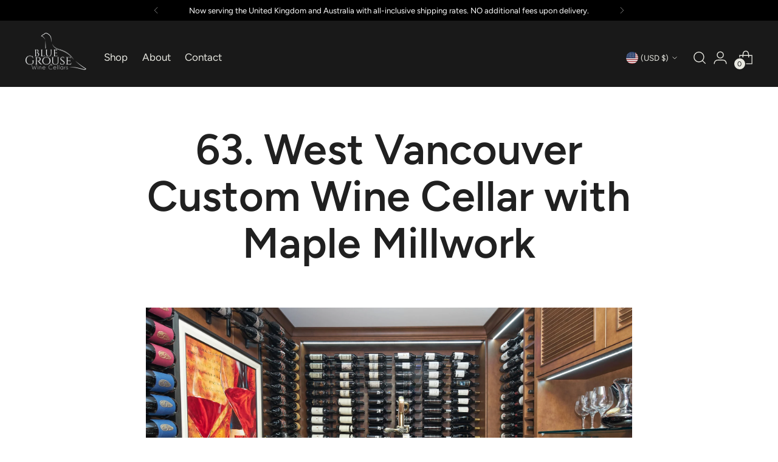

--- FILE ---
content_type: text/css
request_url: https://bluegrousewinecellars.com/cdn/shop/t/86/assets/gdc-component-header.css?v=34160965780301972381765320873
body_size: -509
content:
.gdc-secondary-nav{display:flex;justify-content:center;align-items:center;flex-wrap:wrap}.gdc-telephone{margin-right:24px;padding:10px 0}.gdc-book-consult{font-weight:700;margin-left:24px}.gdc-header__logo{max-width:100px!important;margin-top:0!important}@media (max-width: 959px){.header__row.header__row-desktop.upper .header__row-segment-desktop.right{flex:1}.gdc-mobile-actions{display:flex;gap:10px;text-align:center;padding:0 20px;justify-content:space-between;width:100%}.gdc-secondary-nav{justify-content:space-evenly}.gdc-secondary-nav .for-desktop{display:none}.gdc-mobile-actions a{border:1px solid #fff;padding:.4em;margin:.5em 0 0;border-radius:4px;font-weight:400}}@media (min-width: 959px){.gdc-secondary-nav{justify-content:flex-end;width:100%}a.gdc-book-consult.dealer-link.for-desktop{margin-left:0;margin-right:auto}}@media (max-width: 477px){.gdc-mobile-actions{flex-direction:column}}
/*# sourceMappingURL=/cdn/shop/t/86/assets/gdc-component-header.css.map?v=34160965780301972381765320873 */


--- FILE ---
content_type: text/javascript
request_url: https://bluegrousewinecellars.com/cdn/shop/t/86/assets/theme.js?v=139434632985489427801765320890
body_size: 56190
content:
function ownKeys$1(object,enumerableOnly){var keys=Object.keys(object);if(Object.getOwnPropertySymbols){var symbols=Object.getOwnPropertySymbols(object);enumerableOnly&&(symbols=symbols.filter(function(sym){return Object.getOwnPropertyDescriptor(object,sym).enumerable})),keys.push.apply(keys,symbols)}return keys}function _objectSpread2$1(target){for(var i2=1;i2<arguments.length;i2++){var source=arguments[i2]!=null?arguments[i2]:{};i2%2?ownKeys$1(Object(source),!0).forEach(function(key){_defineProperty$1(target,key,source[key])}):Object.getOwnPropertyDescriptors?Object.defineProperties(target,Object.getOwnPropertyDescriptors(source)):ownKeys$1(Object(source)).forEach(function(key){Object.defineProperty(target,key,Object.getOwnPropertyDescriptor(source,key))})}return target}function _typeof(obj){"@babel/helpers - typeof";return _typeof=typeof Symbol=="function"&&typeof Symbol.iterator=="symbol"?function(obj2){return typeof obj2}:function(obj2){return obj2&&typeof Symbol=="function"&&obj2.constructor===Symbol&&obj2!==Symbol.prototype?"symbol":typeof obj2},_typeof(obj)}function _classCallCheck(instance,Constructor){if(!(instance instanceof Constructor))throw new TypeError("Cannot call a class as a function")}function _defineProperties(target,props){for(var i2=0;i2<props.length;i2++){var descriptor=props[i2];descriptor.enumerable=descriptor.enumerable||!1,descriptor.configurable=!0,"value"in descriptor&&(descriptor.writable=!0),Object.defineProperty(target,descriptor.key,descriptor)}}function _createClass(Constructor,protoProps,staticProps){return protoProps&&_defineProperties(Constructor.prototype,protoProps),staticProps&&_defineProperties(Constructor,staticProps),Object.defineProperty(Constructor,"prototype",{writable:!1}),Constructor}function _defineProperty$1(obj,key,value){return key in obj?Object.defineProperty(obj,key,{value,enumerable:!0,configurable:!0,writable:!0}):obj[key]=value,obj}function _slicedToArray(arr,i2){return _arrayWithHoles(arr)||_iterableToArrayLimit(arr,i2)||_unsupportedIterableToArray(arr,i2)||_nonIterableRest()}function _toConsumableArray$1(arr){return _arrayWithoutHoles(arr)||_iterableToArray(arr)||_unsupportedIterableToArray(arr)||_nonIterableSpread()}function _arrayWithoutHoles(arr){if(Array.isArray(arr))return _arrayLikeToArray(arr)}function _arrayWithHoles(arr){if(Array.isArray(arr))return arr}function _iterableToArray(iter){if(typeof Symbol<"u"&&iter[Symbol.iterator]!=null||iter["@@iterator"]!=null)return Array.from(iter)}function _iterableToArrayLimit(arr,i2){var _i=arr==null?null:typeof Symbol<"u"&&arr[Symbol.iterator]||arr["@@iterator"];if(_i!=null){var _arr=[],_n=!0,_d=!1,_s,_e;try{for(_i=_i.call(arr);!(_n=(_s=_i.next()).done)&&(_arr.push(_s.value),!(i2&&_arr.length===i2));_n=!0);}catch(err){_d=!0,_e=err}finally{try{!_n&&_i.return!=null&&_i.return()}finally{if(_d)throw _e}}return _arr}}function _unsupportedIterableToArray(o2,minLen){if(o2){if(typeof o2=="string")return _arrayLikeToArray(o2,minLen);var n2=Object.prototype.toString.call(o2).slice(8,-1);if(n2==="Object"&&o2.constructor&&(n2=o2.constructor.name),n2==="Map"||n2==="Set")return Array.from(o2);if(n2==="Arguments"||/^(?:Ui|I)nt(?:8|16|32)(?:Clamped)?Array$/.test(n2))return _arrayLikeToArray(o2,minLen)}}function _arrayLikeToArray(arr,len){(len==null||len>arr.length)&&(len=arr.length);for(var i2=0,arr2=new Array(len);i2<len;i2++)arr2[i2]=arr[i2];return arr2}function _nonIterableSpread(){throw new TypeError(`Invalid attempt to spread non-iterable instance.
In order to be iterable, non-array objects must have a [Symbol.iterator]() method.`)}function _nonIterableRest(){throw new TypeError(`Invalid attempt to destructure non-iterable instance.
In order to be iterable, non-array objects must have a [Symbol.iterator]() method.`)}var SECTION_ID_ATTR$1="data-section-id";function Section(container,properties){this.container=validateContainerElement(container),this.id=container.getAttribute(SECTION_ID_ATTR$1),this.extensions=[],Object.assign(this,validatePropertiesObject(properties)),this.onLoad()}Section.prototype={onLoad:Function.prototype,onUnload:Function.prototype,onSelect:Function.prototype,onDeselect:Function.prototype,onBlockSelect:Function.prototype,onBlockDeselect:Function.prototype,extend:function(extension){this.extensions.push(extension);var extensionClone=Object.assign({},extension);delete extensionClone.init,Object.assign(this,extensionClone),typeof extension.init=="function"&&extension.init.apply(this)}};function validateContainerElement(container){if(!(container instanceof Element))throw new TypeError("Theme Sections: Attempted to load section. The section container provided is not a DOM element.");if(container.getAttribute(SECTION_ID_ATTR$1)===null)throw new Error("Theme Sections: The section container provided does not have an id assigned to the "+SECTION_ID_ATTR$1+" attribute.");return container}function validatePropertiesObject(value){if(typeof value<"u"&&typeof value!="object"||value===null)throw new TypeError("Theme Sections: The properties object provided is not a valid");return value}typeof Object.assign!="function"&&Object.defineProperty(Object,"assign",{value:function(target){if(target==null)throw new TypeError("Cannot convert undefined or null to object");for(var to=Object(target),index=1;index<arguments.length;index++){var nextSource=arguments[index];if(nextSource!=null)for(var nextKey in nextSource)Object.prototype.hasOwnProperty.call(nextSource,nextKey)&&(to[nextKey]=nextSource[nextKey])}return to},writable:!0,configurable:!0});var SECTION_TYPE_ATTR="data-section-type",SECTION_ID_ATTR="data-section-id";window.Shopify=window.Shopify||{},window.Shopify.theme=window.Shopify.theme||{},window.Shopify.theme.sections=window.Shopify.theme.sections||{};var registered=window.Shopify.theme.sections.registered=window.Shopify.theme.sections.registered||{},instances=window.Shopify.theme.sections.instances=window.Shopify.theme.sections.instances||[];function register(type,properties){if(typeof type!="string")throw new TypeError("Theme Sections: The first argument for .register must be a string that specifies the type of the section being registered");if(typeof registered[type]<"u")throw new Error('Theme Sections: A section of type "'+type+'" has already been registered. You cannot register the same section type twice');function TypedSection(container){Section.call(this,container,properties)}return TypedSection.constructor=Section,TypedSection.prototype=Object.create(Section.prototype),TypedSection.prototype.type=type,registered[type]=TypedSection}function load(types,containers){types=normalizeType(types),typeof containers>"u"&&(containers=document.querySelectorAll("["+SECTION_TYPE_ATTR+"]")),containers=normalizeContainers(containers),types.forEach(function(type){var TypedSection=registered[type];typeof TypedSection>"u"||(containers=containers.filter(function(container){return isInstance(container)||container.getAttribute(SECTION_TYPE_ATTR)===null?!1:container.getAttribute(SECTION_TYPE_ATTR)!==type?!0:(instances.push(new TypedSection(container)),!1)}))})}function unload(selector){var instancesToUnload=getInstances(selector);instancesToUnload.forEach(function(instance){var index=instances.map(function(e2){return e2.id}).indexOf(instance.id);instances.splice(index,1),instance.onUnload()})}function getInstances(selector){var filteredInstances=[];if(NodeList.prototype.isPrototypeOf(selector)||Array.isArray(selector))var firstElement=selector[0];if(selector instanceof Element||firstElement instanceof Element){var containers=normalizeContainers(selector);containers.forEach(function(container){filteredInstances=filteredInstances.concat(instances.filter(function(instance){return instance.container===container}))})}else if(typeof selector=="string"||typeof firstElement=="string"){var types=normalizeType(selector);types.forEach(function(type){filteredInstances=filteredInstances.concat(instances.filter(function(instance){return instance.type===type}))})}return filteredInstances}function getInstanceById(id){for(var instance,i2=0;i2<instances.length;i2++)if(instances[i2].id===id){instance=instances[i2];break}return instance}function isInstance(selector){return getInstances(selector).length>0}function normalizeType(types){return types==="*"?types=Object.keys(registered):typeof types=="string"?types=[types]:types.constructor===Section?types=[types.prototype.type]:Array.isArray(types)&&types[0].constructor===Section&&(types=types.map(function(TypedSection){return TypedSection.prototype.type})),types=types.map(function(type){return type.toLowerCase()}),types}function normalizeContainers(containers){return NodeList.prototype.isPrototypeOf(containers)&&containers.length>0?containers=Array.prototype.slice.call(containers):NodeList.prototype.isPrototypeOf(containers)&&containers.length===0?containers=[]:containers===null?containers=[]:!Array.isArray(containers)&&containers instanceof Element&&(containers=[containers]),containers}window.Shopify.designMode&&(document.addEventListener("shopify:section:load",function(event){var id=event.detail.sectionId,container=event.target.querySelector("["+SECTION_ID_ATTR+'="'+id+'"]');container!==null&&load(container.getAttribute(SECTION_TYPE_ATTR),container)}),document.addEventListener("shopify:section:unload",function(event){var id=event.detail.sectionId,container=event.target.querySelector("["+SECTION_ID_ATTR+'="'+id+'"]'),instance=getInstances(container)[0];typeof instance=="object"&&unload(container)}),document.addEventListener("shopify:section:select",function(event){var instance=getInstanceById(event.detail.sectionId);typeof instance=="object"&&instance.onSelect(event)}),document.addEventListener("shopify:section:deselect",function(event){var instance=getInstanceById(event.detail.sectionId);typeof instance=="object"&&instance.onDeselect(event)}),document.addEventListener("shopify:block:select",function(event){var instance=getInstanceById(event.detail.sectionId);typeof instance=="object"&&instance.onBlockSelect(event)}),document.addEventListener("shopify:block:deselect",function(event){var instance=getInstanceById(event.detail.sectionId);typeof instance=="object"&&instance.onBlockDeselect(event)}));function n$2(n2,t2){return t2===void 0&&(t2=document),t2.querySelector(n2)}function t$2(n2,t2){return t2===void 0&&(t2=document),[].slice.call(t2.querySelectorAll(n2))}function c$1(n2,t2){return Array.isArray(n2)?n2.forEach(t2):t2(n2)}function r$2(n2){return function(t2,r2,e2){return c$1(t2,function(t3){return t3[n2+"EventListener"](r2,e2)})}}function e$2(n2,t2,c2){return r$2("add")(n2,t2,c2),function(){return r$2("remove")(n2,t2,c2)}}function o$2(n2){return function(t2){var r2=arguments;return c$1(t2,function(t3){var c2;return(c2=t3.classList)[n2].apply(c2,[].slice.call(r2,1))})}}function u$1(n2){o$2("add").apply(void 0,[n2].concat([].slice.call(arguments,1)))}function i$1(n2){o$2("remove").apply(void 0,[n2].concat([].slice.call(arguments,1)))}function l(n2){o$2("toggle").apply(void 0,[n2].concat([].slice.call(arguments,1)))}function a$1(n2,t2){return n2.classList.contains(t2)}function getDefaultExportFromCjs(x){return x&&x.__esModule&&Object.prototype.hasOwnProperty.call(x,"default")?x.default:x}var isMobile$2={exports:{}};isMobile$2.exports=isMobile,isMobile$2.exports.isMobile=isMobile,isMobile$2.exports.default=isMobile;var mobileRE=/(android|bb\d+|meego).+mobile|avantgo|bada\/|blackberry|blazer|compal|elaine|fennec|hiptop|iemobile|ip(hone|od)|iris|kindle|lge |maemo|midp|mmp|mobile.+firefox|netfront|opera m(ob|in)i|palm( os)?|phone|p(ixi|re)\/|plucker|pocket|psp|series[46]0|symbian|treo|up\.(browser|link)|vodafone|wap|windows (ce|phone)|xda|xiino/i,tabletRE=/(android|bb\d+|meego).+mobile|avantgo|bada\/|blackberry|blazer|compal|elaine|fennec|hiptop|iemobile|ip(hone|od)|iris|kindle|lge |maemo|midp|mmp|mobile.+firefox|netfront|opera m(ob|in)i|palm( os)?|phone|p(ixi|re)\/|plucker|pocket|psp|series[46]0|symbian|treo|up\.(browser|link)|vodafone|wap|windows (ce|phone)|xda|xiino|android|ipad|playbook|silk/i;function isMobile(opts){opts||(opts={});var ua=opts.ua;if(!ua&&typeof navigator<"u"&&(ua=navigator.userAgent),ua&&ua.headers&&typeof ua.headers["user-agent"]=="string"&&(ua=ua.headers["user-agent"]),typeof ua!="string")return!1;var result=opts.tablet?tabletRE.test(ua):mobileRE.test(ua);return!result&&opts.tablet&&opts.featureDetect&&navigator&&navigator.maxTouchPoints>1&&ua.indexOf("Macintosh")!==-1&&ua.indexOf("Safari")!==-1&&(result=!0),result}var isMobile$1=isMobile$2.exports,browser={exports:{}};(function(module,exports){Object.defineProperty(exports,"__esModule",{value:!0}),exports.default=void 0;function Delegate2(root){this.listenerMap=[{},{}],root&&this.root(root),this.handle=Delegate2.prototype.handle.bind(this),this._removedListeners=[]}Delegate2.prototype.root=function(root){var listenerMap=this.listenerMap,eventType;if(this.rootElement){for(eventType in listenerMap[1])listenerMap[1].hasOwnProperty(eventType)&&this.rootElement.removeEventListener(eventType,this.handle,!0);for(eventType in listenerMap[0])listenerMap[0].hasOwnProperty(eventType)&&this.rootElement.removeEventListener(eventType,this.handle,!1)}if(!root||!root.addEventListener)return this.rootElement&&delete this.rootElement,this;this.rootElement=root;for(eventType in listenerMap[1])listenerMap[1].hasOwnProperty(eventType)&&this.rootElement.addEventListener(eventType,this.handle,!0);for(eventType in listenerMap[0])listenerMap[0].hasOwnProperty(eventType)&&this.rootElement.addEventListener(eventType,this.handle,!1);return this},Delegate2.prototype.captureForType=function(eventType){return["blur","error","focus","load","resize","scroll"].indexOf(eventType)!==-1},Delegate2.prototype.on=function(eventType,selector,handler,useCapture){var root,listenerMap,matcher,matcherParam;if(!eventType)throw new TypeError("Invalid event type: "+eventType);if(typeof selector=="function"&&(useCapture=handler,handler=selector,selector=null),useCapture===void 0&&(useCapture=this.captureForType(eventType)),typeof handler!="function")throw new TypeError("Handler must be a type of Function");return root=this.rootElement,listenerMap=this.listenerMap[useCapture?1:0],listenerMap[eventType]||(root&&root.addEventListener(eventType,this.handle,useCapture),listenerMap[eventType]=[]),selector?/^[a-z]+$/i.test(selector)?(matcherParam=selector,matcher=matchesTag):/^#[a-z0-9\-_]+$/i.test(selector)?(matcherParam=selector.slice(1),matcher=matchesId):(matcherParam=selector,matcher=Element.prototype.matches):(matcherParam=null,matcher=matchesRoot.bind(this)),listenerMap[eventType].push({selector,handler,matcher,matcherParam}),this},Delegate2.prototype.off=function(eventType,selector,handler,useCapture){var i2,listener,listenerMap,listenerList,singleEventType;if(typeof selector=="function"&&(useCapture=handler,handler=selector,selector=null),useCapture===void 0)return this.off(eventType,selector,handler,!0),this.off(eventType,selector,handler,!1),this;if(listenerMap=this.listenerMap[useCapture?1:0],!eventType){for(singleEventType in listenerMap)listenerMap.hasOwnProperty(singleEventType)&&this.off(singleEventType,selector,handler);return this}if(listenerList=listenerMap[eventType],!listenerList||!listenerList.length)return this;for(i2=listenerList.length-1;i2>=0;i2--)listener=listenerList[i2],(!selector||selector===listener.selector)&&(!handler||handler===listener.handler)&&(this._removedListeners.push(listener),listenerList.splice(i2,1));return listenerList.length||(delete listenerMap[eventType],this.rootElement&&this.rootElement.removeEventListener(eventType,this.handle,useCapture)),this},Delegate2.prototype.handle=function(event){var i2,l2,type=event.type,root,phase,listener,returned,listenerList=[],target,eventIgnore="ftLabsDelegateIgnore";if(event[eventIgnore]!==!0){switch(target=event.target,target.nodeType===3&&(target=target.parentNode),target.correspondingUseElement&&(target=target.correspondingUseElement),root=this.rootElement,phase=event.eventPhase||(event.target!==event.currentTarget?3:2),phase){case 1:listenerList=this.listenerMap[1][type];break;case 2:this.listenerMap[0]&&this.listenerMap[0][type]&&(listenerList=listenerList.concat(this.listenerMap[0][type])),this.listenerMap[1]&&this.listenerMap[1][type]&&(listenerList=listenerList.concat(this.listenerMap[1][type]));break;case 3:listenerList=this.listenerMap[0][type];break}var toFire=[];for(l2=listenerList.length;target&&l2;){for(i2=0;i2<l2&&(listener=listenerList[i2],!!listener);i2++)target.tagName&&["button","input","select","textarea"].indexOf(target.tagName.toLowerCase())>-1&&target.hasAttribute("disabled")?toFire=[]:listener.matcher.call(target,listener.matcherParam,target)&&toFire.push([event,target,listener]);if(target===root||(l2=listenerList.length,target=target.parentElement||target.parentNode,target instanceof HTMLDocument))break}var ret;for(i2=0;i2<toFire.length;i2++)if(!(this._removedListeners.indexOf(toFire[i2][2])>-1)&&(returned=this.fire.apply(this,toFire[i2]),returned===!1)){toFire[i2][0][eventIgnore]=!0,toFire[i2][0].preventDefault(),ret=!1;break}return ret}},Delegate2.prototype.fire=function(event,target,listener){return listener.handler.call(target,event,target)};function matchesTag(tagName,element){return tagName.toLowerCase()===element.tagName.toLowerCase()}function matchesRoot(selector,element){return this.rootElement===window?element===document||element===document.documentElement||element===window:this.rootElement===element}function matchesId(id,element){return id===element.id}Delegate2.prototype.destroy=function(){this.off(),this.root()};var _default=Delegate2;exports.default=_default,module.exports=exports.default})(browser,browser.exports);var Delegate=getDefaultExportFromCjs(browser.exports),pageTransition=function(){var pageTransitionOverlay=document.querySelector("#page-transition-overlay"),animationDuration=200;if(pageTransitionOverlay){pageTransitionOverlay.classList.remove("skip-transition"),setTimeout(function(){pageTransitionOverlay.classList.remove("active")},0),setTimeout(function(){pageTransitionOverlay.classList.remove("active")},animationDuration);var delegate=new Delegate(document.body);delegate.on("click",'a[href]:not([href^="#"]):not(.no-transition):not([href^="mailto:"]):not([href^="tel:"]):not([target="_blank"])',onClickedToLeave),window.onpageshow=function(e2){e2.persisted&&pageTransitionOverlay.classList.remove("active")}}function onClickedToLeave(event,target){if(!(event.ctrlKey||event.metaKey)){event.preventDefault();var linkHint=document.createElement("link");linkHint.setAttribute("rel","prerender"),linkHint.setAttribute("href",target.href),document.head.appendChild(linkHint),setTimeout(function(){window.location.href=target.href},animationDuration),pageTransitionOverlay.classList.add("active")}}};/*!
* tabbable 5.2.1
* @license MIT, https://github.com/focus-trap/tabbable/blob/master/LICENSE
*/var candidateSelectors=["input","select","textarea","a[href]","button","[tabindex]","audio[controls]","video[controls]",'[contenteditable]:not([contenteditable="false"])',"details>summary:first-of-type","details"],candidateSelector=candidateSelectors.join(","),matches=typeof Element>"u"?function(){}:Element.prototype.matches||Element.prototype.msMatchesSelector||Element.prototype.webkitMatchesSelector,getCandidates=function(el2,includeContainer,filter){var candidates=Array.prototype.slice.apply(el2.querySelectorAll(candidateSelector));return includeContainer&&matches.call(el2,candidateSelector)&&candidates.unshift(el2),candidates=candidates.filter(filter),candidates},isContentEditable=function(node){return node.contentEditable==="true"},getTabindex=function(node){var tabindexAttr=parseInt(node.getAttribute("tabindex"),10);return isNaN(tabindexAttr)?isContentEditable(node)||(node.nodeName==="AUDIO"||node.nodeName==="VIDEO"||node.nodeName==="DETAILS")&&node.getAttribute("tabindex")===null?0:node.tabIndex:tabindexAttr},sortOrderedTabbables=function(a2,b){return a2.tabIndex===b.tabIndex?a2.documentOrder-b.documentOrder:a2.tabIndex-b.tabIndex},isInput=function(node){return node.tagName==="INPUT"},isHiddenInput=function(node){return isInput(node)&&node.type==="hidden"},isDetailsWithSummary=function(node){var r2=node.tagName==="DETAILS"&&Array.prototype.slice.apply(node.children).some(function(child){return child.tagName==="SUMMARY"});return r2},getCheckedRadio=function(nodes,form){for(var i2=0;i2<nodes.length;i2++)if(nodes[i2].checked&&nodes[i2].form===form)return nodes[i2]},isTabbableRadio=function(node){if(!node.name)return!0;var radioScope=node.form||node.ownerDocument,queryRadios=function(name){return radioScope.querySelectorAll('input[type="radio"][name="'+name+'"]')},radioSet;if(typeof window<"u"&&typeof window.CSS<"u"&&typeof window.CSS.escape=="function")radioSet=queryRadios(window.CSS.escape(node.name));else try{radioSet=queryRadios(node.name)}catch(err){return console.error("Looks like you have a radio button with a name attribute containing invalid CSS selector characters and need the CSS.escape polyfill: %s",err.message),!1}var checked=getCheckedRadio(radioSet,node.form);return!checked||checked===node},isRadio=function(node){return isInput(node)&&node.type==="radio"},isNonTabbableRadio=function(node){return isRadio(node)&&!isTabbableRadio(node)},isHidden=function(node,displayCheck){if(getComputedStyle(node).visibility==="hidden")return!0;var isDirectSummary=matches.call(node,"details>summary:first-of-type"),nodeUnderDetails=isDirectSummary?node.parentElement:node;if(matches.call(nodeUnderDetails,"details:not([open]) *"))return!0;if(!displayCheck||displayCheck==="full")for(;node;){if(getComputedStyle(node).display==="none")return!0;node=node.parentElement}else if(displayCheck==="non-zero-area"){var _node$getBoundingClie=node.getBoundingClientRect(),width=_node$getBoundingClie.width,height=_node$getBoundingClie.height;return width===0&&height===0}return!1},isDisabledFromFieldset=function(node){if(isInput(node)||node.tagName==="SELECT"||node.tagName==="TEXTAREA"||node.tagName==="BUTTON")for(var parentNode=node.parentElement;parentNode;){if(parentNode.tagName==="FIELDSET"&&parentNode.disabled){for(var i2=0;i2<parentNode.children.length;i2++){var child=parentNode.children.item(i2);if(child.tagName==="LEGEND")return!child.contains(node)}return!0}parentNode=parentNode.parentElement}return!1},isNodeMatchingSelectorFocusable=function(options,node){return!(node.disabled||isHiddenInput(node)||isHidden(node,options.displayCheck)||isDetailsWithSummary(node)||isDisabledFromFieldset(node))},isNodeMatchingSelectorTabbable=function(options,node){return!(!isNodeMatchingSelectorFocusable(options,node)||isNonTabbableRadio(node)||getTabindex(node)<0)},tabbable=function(el2,options){options=options||{};var regularTabbables=[],orderedTabbables=[],candidates=getCandidates(el2,options.includeContainer,isNodeMatchingSelectorTabbable.bind(null,options));candidates.forEach(function(candidate,i2){var candidateTabindex=getTabindex(candidate);candidateTabindex===0?regularTabbables.push(candidate):orderedTabbables.push({documentOrder:i2,tabIndex:candidateTabindex,node:candidate})});var tabbableNodes=orderedTabbables.sort(sortOrderedTabbables).map(function(a2){return a2.node}).concat(regularTabbables);return tabbableNodes},focusableCandidateSelector=candidateSelectors.concat("iframe").join(","),isFocusable=function(node,options){if(options=options||{},!node)throw new Error("No node provided");return matches.call(node,focusableCandidateSelector)===!1?!1:isNodeMatchingSelectorFocusable(options,node)};/*!
* focus-trap 6.7.1
* @license MIT, https://github.com/focus-trap/focus-trap/blob/master/LICENSE
*/function ownKeys(object,enumerableOnly){var keys=Object.keys(object);if(Object.getOwnPropertySymbols){var symbols=Object.getOwnPropertySymbols(object);enumerableOnly&&(symbols=symbols.filter(function(sym){return Object.getOwnPropertyDescriptor(object,sym).enumerable})),keys.push.apply(keys,symbols)}return keys}function _objectSpread2(target){for(var i2=1;i2<arguments.length;i2++){var source=arguments[i2]!=null?arguments[i2]:{};i2%2?ownKeys(Object(source),!0).forEach(function(key){_defineProperty(target,key,source[key])}):Object.getOwnPropertyDescriptors?Object.defineProperties(target,Object.getOwnPropertyDescriptors(source)):ownKeys(Object(source)).forEach(function(key){Object.defineProperty(target,key,Object.getOwnPropertyDescriptor(source,key))})}return target}function _defineProperty(obj,key,value){return key in obj?Object.defineProperty(obj,key,{value,enumerable:!0,configurable:!0,writable:!0}):obj[key]=value,obj}var activeFocusTraps=function(){var trapQueue=[];return{activateTrap:function(trap){if(trapQueue.length>0){var activeTrap=trapQueue[trapQueue.length-1];activeTrap!==trap&&activeTrap.pause()}var trapIndex=trapQueue.indexOf(trap);trapIndex===-1||trapQueue.splice(trapIndex,1),trapQueue.push(trap)},deactivateTrap:function(trap){var trapIndex=trapQueue.indexOf(trap);trapIndex!==-1&&trapQueue.splice(trapIndex,1),trapQueue.length>0&&trapQueue[trapQueue.length-1].unpause()}}}(),isSelectableInput=function(node){return node.tagName&&node.tagName.toLowerCase()==="input"&&typeof node.select=="function"},isEscapeEvent=function(e2){return e2.key==="Escape"||e2.key==="Esc"||e2.keyCode===27},isTabEvent=function(e2){return e2.key==="Tab"||e2.keyCode===9},delay=function(fn){return setTimeout(fn,0)},findIndex=function(arr,fn){var idx=-1;return arr.every(function(value,i2){return fn(value)?(idx=i2,!1):!0}),idx},valueOrHandler=function(value){for(var _len=arguments.length,params=new Array(_len>1?_len-1:0),_key=1;_key<_len;_key++)params[_key-1]=arguments[_key];return typeof value=="function"?value.apply(void 0,params):value},getActualTarget=function(event){return event.target.shadowRoot&&typeof event.composedPath=="function"?event.composedPath()[0]:event.target},createFocusTrap=function(elements,userOptions){var doc=userOptions?.document||document,config=_objectSpread2({returnFocusOnDeactivate:!0,escapeDeactivates:!0,delayInitialFocus:!0},userOptions),state={containers:[],tabbableGroups:[],nodeFocusedBeforeActivation:null,mostRecentlyFocusedNode:null,active:!1,paused:!1,delayInitialFocusTimer:void 0},trap,getOption=function(configOverrideOptions,optionName,configOptionName){return configOverrideOptions&&configOverrideOptions[optionName]!==void 0?configOverrideOptions[optionName]:config[configOptionName||optionName]},containersContain=function(element){return!!(element&&state.containers.some(function(container){return container.contains(element)}))},getNodeForOption=function(optionName){var optionValue=config[optionName];if(typeof optionValue=="function"){for(var _len2=arguments.length,params=new Array(_len2>1?_len2-1:0),_key2=1;_key2<_len2;_key2++)params[_key2-1]=arguments[_key2];optionValue=optionValue.apply(void 0,params)}if(!optionValue){if(optionValue===void 0||optionValue===!1)return optionValue;throw new Error("`".concat(optionName,"` was specified but was not a node, or did not return a node"))}var node=optionValue;if(typeof optionValue=="string"&&(node=doc.querySelector(optionValue),!node))throw new Error("`".concat(optionName,"` as selector refers to no known node"));return node},getInitialFocusNode=function(){var node=getNodeForOption("initialFocus");if(node===!1)return!1;if(node===void 0)if(containersContain(doc.activeElement))node=doc.activeElement;else{var firstTabbableGroup=state.tabbableGroups[0],firstTabbableNode=firstTabbableGroup&&firstTabbableGroup.firstTabbableNode;node=firstTabbableNode||getNodeForOption("fallbackFocus")}if(!node)throw new Error("Your focus-trap needs to have at least one focusable element");return node},updateTabbableNodes=function(){if(state.tabbableGroups=state.containers.map(function(container){var tabbableNodes=tabbable(container);if(tabbableNodes.length>0)return{container,firstTabbableNode:tabbableNodes[0],lastTabbableNode:tabbableNodes[tabbableNodes.length-1]}}).filter(function(group){return!!group}),state.tabbableGroups.length<=0&&!getNodeForOption("fallbackFocus"))throw new Error("Your focus-trap must have at least one container with at least one tabbable node in it at all times")},tryFocus=function tryFocus2(node){if(node!==!1&&node!==doc.activeElement){if(!node||!node.focus){tryFocus2(getInitialFocusNode());return}node.focus({preventScroll:!!config.preventScroll}),state.mostRecentlyFocusedNode=node,isSelectableInput(node)&&node.select()}},getReturnFocusNode=function(previousActiveElement){var node=getNodeForOption("setReturnFocus",previousActiveElement);return node||(node===!1?!1:previousActiveElement)},checkPointerDown=function(e2){var target=getActualTarget(e2);if(!containersContain(target)){if(valueOrHandler(config.clickOutsideDeactivates,e2)){trap.deactivate({returnFocus:config.returnFocusOnDeactivate&&!isFocusable(target)});return}valueOrHandler(config.allowOutsideClick,e2)||e2.preventDefault()}},checkFocusIn=function(e2){var target=getActualTarget(e2),targetContained=containersContain(target);targetContained||target instanceof Document?targetContained&&(state.mostRecentlyFocusedNode=target):(e2.stopImmediatePropagation(),tryFocus(state.mostRecentlyFocusedNode||getInitialFocusNode()))},checkTab=function(e2){var target=getActualTarget(e2);updateTabbableNodes();var destinationNode=null;if(state.tabbableGroups.length>0){var containerIndex=findIndex(state.tabbableGroups,function(_ref){var container=_ref.container;return container.contains(target)});if(containerIndex<0)e2.shiftKey?destinationNode=state.tabbableGroups[state.tabbableGroups.length-1].lastTabbableNode:destinationNode=state.tabbableGroups[0].firstTabbableNode;else if(e2.shiftKey){var startOfGroupIndex=findIndex(state.tabbableGroups,function(_ref2){var firstTabbableNode=_ref2.firstTabbableNode;return target===firstTabbableNode});if(startOfGroupIndex<0&&state.tabbableGroups[containerIndex].container===target&&(startOfGroupIndex=containerIndex),startOfGroupIndex>=0){var destinationGroupIndex=startOfGroupIndex===0?state.tabbableGroups.length-1:startOfGroupIndex-1,destinationGroup=state.tabbableGroups[destinationGroupIndex];destinationNode=destinationGroup.lastTabbableNode}}else{var lastOfGroupIndex=findIndex(state.tabbableGroups,function(_ref3){var lastTabbableNode=_ref3.lastTabbableNode;return target===lastTabbableNode});if(lastOfGroupIndex<0&&state.tabbableGroups[containerIndex].container===target&&(lastOfGroupIndex=containerIndex),lastOfGroupIndex>=0){var _destinationGroupIndex=lastOfGroupIndex===state.tabbableGroups.length-1?0:lastOfGroupIndex+1,_destinationGroup=state.tabbableGroups[_destinationGroupIndex];destinationNode=_destinationGroup.firstTabbableNode}}}else destinationNode=getNodeForOption("fallbackFocus");destinationNode&&(e2.preventDefault(),tryFocus(destinationNode))},checkKey=function(e2){if(isEscapeEvent(e2)&&valueOrHandler(config.escapeDeactivates,e2)!==!1){e2.preventDefault(),trap.deactivate();return}if(isTabEvent(e2)){checkTab(e2);return}},checkClick=function(e2){if(!valueOrHandler(config.clickOutsideDeactivates,e2)){var target=getActualTarget(e2);containersContain(target)||valueOrHandler(config.allowOutsideClick,e2)||(e2.preventDefault(),e2.stopImmediatePropagation())}},addListeners=function(){if(state.active)return activeFocusTraps.activateTrap(trap),state.delayInitialFocusTimer=config.delayInitialFocus?delay(function(){tryFocus(getInitialFocusNode())}):tryFocus(getInitialFocusNode()),doc.addEventListener("focusin",checkFocusIn,!0),doc.addEventListener("mousedown",checkPointerDown,{capture:!0,passive:!1}),doc.addEventListener("touchstart",checkPointerDown,{capture:!0,passive:!1}),doc.addEventListener("click",checkClick,{capture:!0,passive:!1}),doc.addEventListener("keydown",checkKey,{capture:!0,passive:!1}),trap},removeListeners=function(){if(state.active)return doc.removeEventListener("focusin",checkFocusIn,!0),doc.removeEventListener("mousedown",checkPointerDown,!0),doc.removeEventListener("touchstart",checkPointerDown,!0),doc.removeEventListener("click",checkClick,!0),doc.removeEventListener("keydown",checkKey,!0),trap};return trap={activate:function(activateOptions){if(state.active)return this;var onActivate=getOption(activateOptions,"onActivate"),onPostActivate=getOption(activateOptions,"onPostActivate"),checkCanFocusTrap=getOption(activateOptions,"checkCanFocusTrap");checkCanFocusTrap||updateTabbableNodes(),state.active=!0,state.paused=!1,state.nodeFocusedBeforeActivation=doc.activeElement,onActivate&&onActivate();var finishActivation=function(){checkCanFocusTrap&&updateTabbableNodes(),addListeners(),onPostActivate&&onPostActivate()};return checkCanFocusTrap?(checkCanFocusTrap(state.containers.concat()).then(finishActivation,finishActivation),this):(finishActivation(),this)},deactivate:function(deactivateOptions){if(!state.active)return this;clearTimeout(state.delayInitialFocusTimer),state.delayInitialFocusTimer=void 0,removeListeners(),state.active=!1,state.paused=!1,activeFocusTraps.deactivateTrap(trap);var onDeactivate=getOption(deactivateOptions,"onDeactivate"),onPostDeactivate=getOption(deactivateOptions,"onPostDeactivate"),checkCanReturnFocus=getOption(deactivateOptions,"checkCanReturnFocus");onDeactivate&&onDeactivate();var returnFocus=getOption(deactivateOptions,"returnFocus","returnFocusOnDeactivate"),finishDeactivation=function(){delay(function(){returnFocus&&tryFocus(getReturnFocusNode(state.nodeFocusedBeforeActivation)),onPostDeactivate&&onPostDeactivate()})};return returnFocus&&checkCanReturnFocus?(checkCanReturnFocus(getReturnFocusNode(state.nodeFocusedBeforeActivation)).then(finishDeactivation,finishDeactivation),this):(finishDeactivation(),this)},pause:function(){return state.paused||!state.active?this:(state.paused=!0,removeListeners(),this)},unpause:function(){return!state.paused||!state.active?this:(state.paused=!1,updateTabbableNodes(),addListeners(),this)},updateContainerElements:function(containerElements){var elementsAsArray=[].concat(containerElements).filter(Boolean);return state.containers=elementsAsArray.map(function(element){return typeof element=="string"?doc.querySelector(element):element}),state.active&&updateTabbableNodes(),this}},trap.updateContainerElements(elements),trap};function _toConsumableArray(arr){if(Array.isArray(arr)){for(var i2=0,arr2=Array(arr.length);i2<arr.length;i2++)arr2[i2]=arr[i2];return arr2}else return Array.from(arr)}var hasPassiveEvents=!1;if(typeof window<"u"){var passiveTestOptions={get passive(){hasPassiveEvents=!0}};window.addEventListener("testPassive",null,passiveTestOptions),window.removeEventListener("testPassive",null,passiveTestOptions)}var isIosDevice=typeof window<"u"&&window.navigator&&window.navigator.platform&&(/iP(ad|hone|od)/.test(window.navigator.platform)||window.navigator.platform==="MacIntel"&&window.navigator.maxTouchPoints>1),locks=[],documentListenerAdded=!1,initialClientY=-1,previousBodyOverflowSetting=void 0,previousBodyPaddingRight=void 0,allowTouchMove=function(el2){return locks.some(function(lock){return!!(lock.options.allowTouchMove&&lock.options.allowTouchMove(el2))})},preventDefault$1=function(rawEvent){var e2=rawEvent||window.event;return allowTouchMove(e2.target)||e2.touches.length>1?!0:(e2.preventDefault&&e2.preventDefault(),!1)},setOverflowHidden=function(options){if(previousBodyPaddingRight===void 0){var _reserveScrollBarGap=!!options&&options.reserveScrollBarGap===!0,scrollBarGap=window.innerWidth-document.documentElement.clientWidth;_reserveScrollBarGap&&scrollBarGap>0&&(previousBodyPaddingRight=document.body.style.paddingRight,document.body.style.paddingRight=scrollBarGap+"px")}previousBodyOverflowSetting===void 0&&(previousBodyOverflowSetting=document.body.style.overflow,document.body.style.overflow="hidden")},restoreOverflowSetting=function(){previousBodyPaddingRight!==void 0&&(document.body.style.paddingRight=previousBodyPaddingRight,previousBodyPaddingRight=void 0),previousBodyOverflowSetting!==void 0&&(document.body.style.overflow=previousBodyOverflowSetting,previousBodyOverflowSetting=void 0)},isTargetElementTotallyScrolled=function(targetElement){return targetElement?targetElement.scrollHeight-targetElement.scrollTop<=targetElement.clientHeight:!1},handleScroll=function(event,targetElement){var clientY=event.targetTouches[0].clientY-initialClientY;return allowTouchMove(event.target)?!1:targetElement&&targetElement.scrollTop===0&&clientY>0||isTargetElementTotallyScrolled(targetElement)&&clientY<0?preventDefault$1(event):(event.stopPropagation(),!0)},disableBodyScroll=function(targetElement,options){if(!targetElement){console.error("disableBodyScroll unsuccessful - targetElement must be provided when calling disableBodyScroll on IOS devices.");return}if(!locks.some(function(lock2){return lock2.targetElement===targetElement})){var lock={targetElement,options:options||{}};locks=[].concat(_toConsumableArray(locks),[lock]),isIosDevice?(targetElement.ontouchstart=function(event){event.targetTouches.length===1&&(initialClientY=event.targetTouches[0].clientY)},targetElement.ontouchmove=function(event){event.targetTouches.length===1&&handleScroll(event,targetElement)},documentListenerAdded||(document.addEventListener("touchmove",preventDefault$1,hasPassiveEvents?{passive:!1}:void 0),documentListenerAdded=!0)):setOverflowHidden(options)}},enableBodyScroll=function(targetElement){if(!targetElement){console.error("enableBodyScroll unsuccessful - targetElement must be provided when calling enableBodyScroll on IOS devices.");return}locks=locks.filter(function(lock){return lock.targetElement!==targetElement}),isIosDevice?(targetElement.ontouchstart=null,targetElement.ontouchmove=null,documentListenerAdded&&locks.length===0&&(document.removeEventListener("touchmove",preventDefault$1,hasPassiveEvents?{passive:!1}:void 0),documentListenerAdded=!1)):locks.length||restoreOverflowSetting()},n$1=function(n2){if(typeof(t2=n2)!="object"||Array.isArray(t2))throw"state should be an object";var t2},t$1=function(n2,t2,e2,c2){return(r2=n2,r2.reduce(function(n3,t3,e3){return n3.indexOf(t3)>-1?n3:n3.concat(t3)},[])).reduce(function(n3,e3){return n3.concat(t2[e3]||[])},[]).map(function(n3){return n3(e2,c2)});var r2},e$1=a(),c=e$1.on,r$1=e$1.emit,o$1=e$1.hydrate;function a(e2){e2===void 0&&(e2={});var c2={};return{getState:function(){return Object.assign({},e2)},hydrate:function(r2){return n$1(r2),Object.assign(e2,r2),function(){var n2=["*"].concat(Object.keys(r2));t$1(n2,c2,e2)}},on:function(n2,t2){return(n2=[].concat(n2)).map(function(n3){return c2[n3]=(c2[n3]||[]).concat(t2)}),function(){return n2.map(function(n3){return c2[n3].splice(c2[n3].indexOf(t2),1)})}},emit:function(r2,o2,u2){var a2=(r2==="*"?[]:["*"]).concat(r2);(o2=typeof o2=="function"?o2(e2):o2)&&(n$1(o2),Object.assign(e2,o2),a2=a2.concat(Object.keys(o2))),t$1(a2,c2,e2,u2)}}}function wrapIframes(){var elements=arguments.length>0&&arguments[0]!==void 0?arguments[0]:[];elements.forEach(function(el2){var wrapper=document.createElement("div");wrapper.classList.add("rte__iframe"),el2.parentNode.insertBefore(wrapper,el2),wrapper.appendChild(el2),el2.src=el2.src})}function wrapTables(){var elements=arguments.length>0&&arguments[0]!==void 0?arguments[0]:[];elements.forEach(function(el2){var wrapper=document.createElement("div");wrapper.classList.add("rte__table-wrapper"),wrapper.tabIndex=0,el2.parentNode.insertBefore(wrapper,el2),wrapper.appendChild(el2)})}var classes$F={visible:"is-visible",active:"active",fixed:"is-fixed"},selectors$1G={closeBtn:"[data-modal-close]",wash:".modal__wash",modalContent:".modal__content"},modal=function(node){var focusTrap=createFocusTrap(node,{allowOutsideClick:!0}),modalContent=n$2(selectors$1G.modalContent,node),delegate=new Delegate(document);delegate.on("click",selectors$1G.wash,function(){return _close3()});var events3=[e$2(n$2(selectors$1G.closeBtn,node),"click",function(e2){e2.preventDefault(),_close3()}),e$2(node,"keydown",function(_ref){var keyCode=_ref.keyCode;keyCode===27&&_close3()}),c("modal:open",function(state,_ref2){var modalContent2=_ref2.modalContent,_ref2$narrow=_ref2.narrow,narrow=_ref2$narrow===void 0?!1:_ref2$narrow;l(node,"modal--narrow",narrow),_renderModalContent(modalContent2),_open3()})],_renderModalContent=function(content){var clonedContent=content.cloneNode(!0);modalContent.innerHTML="",modalContent.appendChild(clonedContent),wrapIframes(t$2("iframe",modalContent)),wrapTables(t$2("table",modalContent))},_open3=function(){u$1(node,classes$F.active),document.body.setAttribute("data-fluorescent-overlay-open","true"),focusTrap.activate(),disableBodyScroll(node,{allowTouchMove:function(el2){for(;el2&&el2!==document.body;){if(el2.getAttribute("data-scroll-lock-ignore")!==null)return!0;el2=el2.parentNode}},reserveScrollBarGap:!0})},_close3=function(){focusTrap.deactivate(),i$1(node,classes$F.active),document.body.setAttribute("data-fluorescent-overlay-open","false"),enableBodyScroll(node),setTimeout(function(){modalContent.innerHTML=""},300)},unload2=function(){events3.forEach(function(unsubscribe){return unsubscribe()})};return{unload:unload2}},AnimateProductItem=function(items){var events3=[];items.forEach(function(item){var imageOne=n$2(".product-item__image--one",item),imageTwo=n$2(".product-item__image--two",item);t$2(".product-item-options__list",item),events3.push(e$2(item,"mouseenter",function(){enterItemAnimation(imageOne,imageTwo)})),events3.push(e$2(item,"mouseleave",function(){leaveItemAnimation(imageOne,imageTwo)}))});function enterItemAnimation(imageOne,imageTwo,optionsElements){imageTwo&&u$1(imageTwo,"active")}function leaveItemAnimation(imageOne,imageTwo,optionsElements){imageTwo&&i$1(imageTwo,"active")}return{destroy:function(){events3.forEach(function(unsubscribe){return unsubscribe()})}}};function getMediaQuery(querySize){var value=getComputedStyle(document.documentElement).getPropertyValue("--media-".concat(querySize));return value||(console.warn("Invalid querySize passed to getMediaQuery"),!1)}var intersectionWatcher=function(node){var instant=arguments.length>1&&arguments[1]!==void 0?arguments[1]:!1,margin=window.matchMedia(getMediaQuery("above-720")).matches?200:100,threshold=0;instant||(threshold=Math.min(margin/node.offsetHeight,.5));var observer=new IntersectionObserver(function(_ref){var _ref2=_slicedToArray(_ref,1),visible=_ref2[0].isIntersecting;visible&&(u$1(node,"is-visible"),observer.disconnect())},{threshold});return observer.observe(node),{destroy:function(){observer?.disconnect()}}},delayOffset=function(node,items){var offsetStart=arguments.length>2&&arguments[2]!==void 0?arguments[2]:0,delayOffset2=offsetStart;items.forEach(function(selector){var items2=t$2(selector,node);items2.forEach(function(item){item.style.setProperty("--delay-offset-multiplier",delayOffset2),delayOffset2++})})},shouldAnimate=function(node){return a$1(node,"animation")&&!a$1(document.documentElement,"prefers-reduced-motion")},selectors$1F={sectionBlockItems:".section-blocks > *",image:".image-with-text__image .image__img",imageSmall:".image-with-text__small-image .image__img",imageCaption:".image-with-text__image-caption"},animateImageWithText=function(node){delayOffset(node,[selectors$1F.image,selectors$1F.imageSmall,selectors$1F.imageCaption]),delayOffset(node,[selectors$1F.sectionBlockItems],6);var observer=intersectionWatcher(node);return{destroy:function(){observer?.destroy()}}},selectors$1E={sectionBlockItems:".section-blocks > *",image:".image-with-text-split__image .image__img"},animateImageWithTextSplit=function(node){delayOffset(node,[selectors$1E.image]),delayOffset(node,[selectors$1E.sectionBlockItems],6);var observer=intersectionWatcher(node);return{destroy:function(){observer?.destroy()}}},selectors$1D={content:".testimonials__item-content > *",image:".testimonials__item-product-image",imageCaption:".testimonials__item-product-title",item:".animation--item"},classes$E={imageRight:"testimonials__item--image-placement-right"},animateTestimonials=function(node){var delayItems=[];a$1(node,classes$E.imageRight)?(delayItems.push(selectors$1D.content),delayItems.push(selectors$1D.image),delayItems.push(selectors$1D.imageCaption)):(delayItems.push(selectors$1D.image),delayItems.push(selectors$1D.imageCaption),delayItems.push(selectors$1D.content)),delayOffset(node,delayItems,2),delayOffset(node,[selectors$1D.item])},selectors$1C={content:".quote__item-inner > *"},animateQuotes=function(node){delayOffset(node,[selectors$1C.content])},selectors$1B={sectionBlockItems:".animation--section-introduction > *",controls:".animation--controls",items:".animation--item"},animateListSlider=function(node){var delayItems=[selectors$1B.sectionBlockItems,selectors$1B.controls,selectors$1B.items];delayOffset(node,delayItems);var observer=intersectionWatcher(node);return{destroy:function(){observer?.destroy()}}},selectors$1A={introductionItems:".section-introduction > *",image:".complete-the-look__image-wrapper .image__img",product:".complete-the-look__product",products:".complete-the-look__products"},classes$D={imageLeft:"complete-the-look--image-left"},animateCompleteTheLook=function(node){var delayItems=[];delayItems.push(selectors$1A.introductionItems),a$1(node,classes$D.imageLeft)||window.matchMedia(getMediaQuery("below-720")).matches?(delayItems.push(selectors$1A.image),delayItems.push(selectors$1A.products),delayItems.push(selectors$1A.product)):(delayItems.push(selectors$1A.products),delayItems.push(selectors$1A.product),delayItems.push(selectors$1A.image)),delayOffset(node,delayItems);var observer=intersectionWatcher(node);return{destroy:function(){observer.destroy()}}},selectors$1z={introductionItems:".section-introduction > *",image:".shoppable-image__image-wrapper .image__img",hotspots:".shoppable-item__hotspot-wrapper"},animateShoppableImage=function(node){delayOffset(node,[selectors$1z.introductionItems,selectors$1z.image,selectors$1z.hotspots]);var observer=intersectionWatcher(node);return{destroy:function(){observer.destroy()}}},selectors$1y={introductionItems:".section-introduction > *",carousel:".shoppable-feature__secondary-content .shoppable-feature__carousel-outer",hotspots:".shoppable-item__hotspot-wrapper",mobileDrawerItems:".animation--shoppable-feature-mobile-drawer  .shoppable-feature__carousel-outer > *:not(.swiper-pagination)"},animateShoppableFeature=function(node){delayOffset(node,[selectors$1y.introductionItems,selectors$1y.carousel],1),delayOffset(node,[selectors$1y.hotspots],1),delayOffset(node,[selectors$1y.mobileDrawerItems],1);var observer=intersectionWatcher(node);return{destroy:function(){observer.destroy()}}},selectors$1x={textContent:".image-hero-split-item__text-container-inner > *"},animateImageHeroSplit=function(node){delayOffset(node,[selectors$1x.textContent],1)},selectors$1w={textContent:".image-hero__text-container-inner > *"},animateImageHero=function(node){delayOffset(node,[selectors$1w.textContent],3);var observer=intersectionWatcher(node);return{destroy:function(){observer?.destroy()}}},classes$C={animation:"animation--image-compare"},selectors$1v={introductionItems:".animation--section-introduction > *",image:".image_compare__image-wrapper .image__img",labels:".image-compare__label-container",sliderLine:".image-compare__slider-line",sliderButton:".image-compare__slider-button"},animateImageCompare=function(node){delayOffset(node,[selectors$1v.introductionItems,selectors$1v.image,selectors$1v.labels,selectors$1v.sliderLine,selectors$1v.sliderButton]);var margin=window.matchMedia(getMediaQuery("above-720")).matches?200:100,threshold=Math.min(margin/node.offsetHeight,.5),observer=new IntersectionObserver(function(_ref){var _ref2=_slicedToArray(_ref,1),visible=_ref2[0].isIntersecting;visible&&(u$1(node,"is-visible"),setTimeout(function(){i$1(node,classes$C.animation)},1200),observer.disconnect())},{threshold});return observer.observe(node),{destroy:function(){observer.destroy()}}},selectors$1u={textContent:".video__text-container > *"},animateVideo=function(node){delayOffset(node,[selectors$1u.textContent],3);var observer=intersectionWatcher(node);return{destroy:function(){observer?.destroy()}}},selectors$1t={textContent:".video-hero__text-container > *"},animateVideoHero=function(node){delayOffset(node,[selectors$1t.textContent],3);var observer=intersectionWatcher(node);return{destroy:function(){observer?.destroy()}}},selectors$1s={articleHeading:`
    .article__image-container,
    .article__header-inner > *
  `,articleContent:".article__content"},animateArticle=function(node){delayOffset(node,[selectors$1s.articleHeading,selectors$1s.articleContent]);var articleHeading=t$2(selectors$1s.articleHeading,node),articleContent=n$2(selectors$1s.articleContent,node),observers=articleHeading.map(function(item){return intersectionWatcher(item)});return observers.push(intersectionWatcher(articleContent)),{destroy:function(){observers.forEach(function(observer){return observer.destroy()})}}},selectors$1r={image:".collection-banner__image-container",content:".collection-banner__text-container-inner > *"},animateCollectionBanner=function(node){delayOffset(node,[selectors$1r.image,selectors$1r.content]);var observer=intersectionWatcher(node);return{destroy:function(){observer?.destroy()}}},selectors$1q={partial:"[data-partial]",filterBar:"[data-filter-bar]",mobileFilterBar:"[data-mobile-filters]",productItems:".animation--item:not(.animation--item-revealed)"},classes$B={hideProducts:"animation--collection-products-hide",itemRevealed:"animation--item-revealed"},animateCollection=function(node){var partial=n$2(selectors$1q.partial,node),filterbarEl=n$2(selectors$1q.filterBar,node),mobileFilterBarEl=n$2(selectors$1q.mobileFilterBar,node),filterbarObserver=null;filterbarEl&&(filterbarObserver=intersectionWatcher(filterbarEl,!0));var mobileFilterBarObserver=null;mobileFilterBarEl&&(mobileFilterBarObserver=intersectionWatcher(mobileFilterBarEl,!0)),setupProductItem();function setupProductItem(){var productItems=t$2(selectors$1q.productItems,node);delayOffset(node,[selectors$1q.productItems]),setTimeout(function(){u$1(productItems,classes$B.itemRevealed)},0)}function _scrollIntoView(){var y=partial.getBoundingClientRect().top+window.pageYOffset-filterbarEl.getBoundingClientRect().height;window.scrollTo({top:y,behavior:"smooth"})}function updateContents(){setupProductItem(),i$1(partial,classes$B.hideProducts),_scrollIntoView()}function infiniteScrollReveal(){setupProductItem()}return{updateContents,infiniteScrollReveal,destroy:function(){var _filterbarObserver,_mobileFilterBarObser;(_filterbarObserver=filterbarObserver)===null||_filterbarObserver===void 0||_filterbarObserver.destroy(),(_mobileFilterBarObser=mobileFilterBarObserver)===null||_mobileFilterBarObser===void 0||_mobileFilterBarObser.destroy()}}},selectors$1p={saleAmount:".animation--sale-amount",sectionBlockItems:".animation--section-blocks > *",saleItems:`.sale-promotion .sale-promotion__type,
  .sale-promotion .sale-promotion__unit-currency,
  .sale-promotion .sale-promotion__unit-percent,
  .sale-promotion .sale-promotion__unit-off,
  .sale-promotion .sale-promotion__amount,
  .sale-promotion .sale-promotion__per-month,
  .sale-promotion .sale-promotion__per-year,
  .sale-promotion .sale-promotion__terms,
  .sale-promotion .sales-banner__button`},animateSalesBanner=function(node){var leftColumnDelayItems=[selectors$1p.saleAmount,selectors$1p.saleItems],rightColumnDelayItems=[selectors$1p.sectionBlockItems];delayOffset(node,leftColumnDelayItems),delayOffset(node,rightColumnDelayItems,1);var observer=intersectionWatcher(node);return{destroy:function(){observer?.destroy()}}},selectors$1o={sectionBlockItems:".section-blocks > *"},animateCountdownBanner=function(node){var observer=intersectionWatcher(node);return delayOffset(node,[selectors$1o.sectionBlockItems]),{destroy:function(){observer?.destroy()}}},selectors$1n={items:`
  .sales-banner__bar-item--heading,
  .sales-banner__bar-text,
  .sales-banner__button,
  .countdown-banner__bar-item--heading,
  .countdown-banner__bar-item--timer,
  .countdown-banner__bar-text,
  .countdown-banner__button`},animateCountdownBar=function(node){var observer=intersectionWatcher(node);return delayOffset(node,[selectors$1n.items]),{destroy:function(){observer?.destroy()}}},animatePromotionBar=function(node){var observer=intersectionWatcher(node);return{destroy:function(){observer?.destroy()}}},selectors$1m={headerItems:".animation--blog-header > *",articleItem:".article-item",pagination:".blog__pagination"},animateBlog=function(node){delayOffset(node,[selectors$1m.headerItems,selectors$1m.articleItem,selectors$1m.pagination]);var observer=intersectionWatcher(node,!0);return{destroy:function(){observer?.destroy()}}},selectors$1l={flyouts:"[data-filter-modal]",animationFilterDrawerItem:".animation--filter-drawer-item"},classes$A={animationRevealed:"animation--filter-bar-revealed",animationFilterDrawerItem:"animation--filter-drawer-item"},animateFilterDrawer=function(node){var flyouts=t$2(selectors$1l.flyouts,node);flyouts.forEach(_setupItemOffsets);function _setupItemOffsets(flyout){delayOffset(flyout,[selectors$1l.animationFilterDrawerItem])}function open(flyout){u$1(flyout,classes$A.animationRevealed)}function close2(flyouts2){i$1(flyouts2,classes$A.animationRevealed)}return{open,close:close2}},selectors$1k={animationItem:".animation--drawer-menu-item"},classes$z={animationRevealed:"animation--drawer-menu-revealed"},animateDrawerMenu=function(node){delayOffset(node,[selectors$1k.animationItem]);function open(){shouldAnimate(node)&&u$1(node,classes$z.animationRevealed)}function close2(){shouldAnimate(node)&&i$1(node,classes$z.animationRevealed)}return{open,close:close2}},selectors$1j={animationItem:".animation--quick-cart-items > *, .animation--quick-cart-footer"},classes$y={animationRevealed:"animation--quick-cart-revealed"},animateQuickCart=function(node){setup();function open(){u$1(node,classes$y.animationRevealed)}function close2(){i$1(node,classes$y.animationRevealed)}function setup(){delayOffset(node,[selectors$1j.animationItem])}return{open,close:close2,setup}},selectors$1i={animationItems:".animation--quick-view-items > *"},classes$x={animationRevealed:"animation--quick-view-revealed"},animateQuickView=function(node){function animate(){delayOffset(node,[selectors$1i.animationItems]),setTimeout(function(){u$1(node,classes$x.animationRevealed)},0)}function reset(){i$1(node,classes$x.animationRevealed)}return{animate,reset}},selectors$1h={columns:".meganav__list-parent > li",image:".meganav__promo-image .image__img",overlay:".meganav__secondary-promo-overlay",promoItems:".meganav__secondary-promo-text > *",hasPromo:"meganav--has-promo",promoLeft:"meganav--promo-position-left"},animateMeganav=function(node){var delayItems=[],columnItems=t$2(selectors$1h.columns,node);a$1(node,selectors$1h.hasPromo)?(delayOffset(node,[selectors$1h.image,selectors$1h.overlay,selectors$1h.promoItems]),a$1(node,selectors$1h.promoLeft)?assignColumnDelays(columnItems,4):assignColumnDelays(columnItems)):assignColumnDelays(columnItems),delayOffset(node,delayItems);function assignColumnDelays(items){var delayMultiplier=arguments.length>1&&arguments[1]!==void 0?arguments[1]:0,columnOffset;items.forEach(function(item,i2){var leftOffset=item.getBoundingClientRect?item.getBoundingClientRect().left:item.offsetLeft;i2===0&&(columnOffset=leftOffset),columnOffset!=leftOffset&&(columnOffset=leftOffset,delayMultiplier++),item.style.setProperty("--delay-offset-multiplier",delayMultiplier)})}},selectors$1g={heading:".list-collections__heading",productItems:".animation--item"},animateListCollections=function(node){delayOffset(node,[selectors$1g.heading,selectors$1g.productItems]);var observer=intersectionWatcher(node,!0);return{destroy:function(){observer.destroy()}}},selectors$1f={gridItems:".grid-item"},animateGrid=function(node){delayOffset(node,[selectors$1f.gridItems]);var observer=intersectionWatcher(node);return{destroy:function(){observer.destroy()}}},selectors$1e={animationItems:".animation--purchase-confirmation-item",animationFooterItems:".animation--purchase-confirmation-footer-item"},classes$w={animationRevealed:"animation--purchase-confirmation-revealed"},animatePurchaseConfirmation=function(node){function animate(){delayOffset(node,[selectors$1e.animationItems]),delayOffset(node,[selectors$1e.animationFooterItems]),setTimeout(function(){u$1(node,classes$w.animationRevealed)},0)}function reset(){i$1(node,classes$w.animationRevealed)}return{animate,reset}},selectors$1d={pageItems:".page-section__inner > *"},animatePage=function(node){delayOffset(node,[selectors$1d.pageItems]);var observer=intersectionWatcher(node,!0);return{destroy:function(){observer.forEach(function(observer2){return observer2.destroy()})}}},selectors$1c={items:".collapsible-row-list__inner > *"},animateCollapsibleRowList=function(node){delayOffset(node,[selectors$1c.items]);var observer=intersectionWatcher(node);return{destroy:function(){observer?.destroy()}}},selectors$1b={items:".animation--section-blocks > *"},animateRichText=function(node){delayOffset(node,[selectors$1b.items]);var observer=intersectionWatcher(node,!0);return{destroy:function(){observer?.destroy()}}},selectors$1a={headerItems:".animation--section-introduction > *",articleItem:".article-item"},animateBlogPosts=function(node){delayOffset(node,[selectors$1a.headerItems,selectors$1a.articleItem]);var observer=intersectionWatcher(node,!0);return{destroy:function(){observer?.destroy()}}},selectors$19={intro:".animation--section-introduction > *",items:".animation--item"},animateFeaturedCollectionGrid=function(node){delayOffset(node,[selectors$19.intro,selectors$19.items]);var observer=intersectionWatcher(node);return{destroy:function(){observer?.destroy()}}},selectors$18={productItems:".animation--item",introductionItems:".animation--section-introduction > *"},animateCollectionListGrid=function(node){delayOffset(node,[selectors$18.introductionItems,selectors$18.productItems]);var observer=intersectionWatcher(node);return{destroy:function(){observer?.destroy()}}},selectors$17={animationItems:".animation--store-availability-drawer-items > *"},classes$v={animationRevealed:"animation--store-availability-drawer-revealed"},animateStoreAvailabilityDrawer=function(node){function animate(){var items=t$2(selectors$17.animationItems,node);items.forEach(function(item,i2){item.style.setProperty("--position-offset-multiplier",i2)}),setTimeout(function(){u$1(node,classes$v.animationRevealed)},0)}function reset(){i$1(node,classes$v.animationRevealed)}return{animate,reset}},selectors$16={media:".animation--product-media"},animateProduct=function(node){delayOffset(node,[selectors$16.media]);var observer=intersectionWatcher(node,!0);return{destroy:function(){observer?.destroy()}}},selectors$15={headerItems:".animation--section-introduction > *",animationItem:".animation--item"},animateContactForm=function(node){delayOffset(node,[selectors$15.headerItems,selectors$15.animationItem]);var observer=intersectionWatcher(node,!0);return{destroy:function(){observer?.destroy()}}},selectors$14={partial:"[data-partial]",filterBar:"[data-filter-bar]",mobileFilterBar:"[data-mobile-filters]",productItems:".animation--item:not(.animation--item-revealed)"},classes$u={hideProducts:"animation--search-products-hide",itemRevealed:"animation--item-revealed"},animateSearch=function(node){var partial=n$2(selectors$14.partial,node),filterbarEl=n$2(selectors$14.filterBar,node),mobileFilterBarEl=n$2(selectors$14.mobileFilterBar,node),filterbarObserver=null;filterbarEl&&(filterbarObserver=intersectionWatcher(filterbarEl,!0));var mobileFilterBarObserver=null;mobileFilterBarEl&&(mobileFilterBarObserver=intersectionWatcher(mobileFilterBarEl,!0)),_setupProductItem();function _setupProductItem(){var productItems=t$2(selectors$14.productItems,node);delayOffset(node,[selectors$14.productItems]),setTimeout(function(){u$1(productItems,classes$u.itemRevealed)},0)}function _scrollIntoView(){var y=partial.getBoundingClientRect().top+window.pageYOffset-filterbarEl.getBoundingClientRect().height;window.scrollTo({top:y,behavior:"smooth"})}function updateContents(){_setupProductItem(),i$1(partial,classes$u.hideProducts),_scrollIntoView()}function infiniteScrollReveal(){_setupProductItem()}return{updateContents,infiniteScrollReveal,destroy:function(){var _filterbarObserver,_mobileFilterBarObser;(_filterbarObserver=filterbarObserver)===null||_filterbarObserver===void 0||_filterbarObserver.destroy(),(_mobileFilterBarObser=mobileFilterBarObserver)===null||_mobileFilterBarObser===void 0||_mobileFilterBarObser.destroy()}}},selectors$13={content:".animation--section-blocks > *"},animateSearchBanner=function(node){delayOffset(node,[selectors$13.content]);var observer=intersectionWatcher(node);return{destroy:function(){observer?.destroy()}}},selectors$12={headerItems:".animation--section-introduction > *",columnItems:".multi-column__grid-item"},animateMultiColumn=function(node){delayOffset(node,[selectors$12.headerItems,selectors$12.columnItems]);var observer=intersectionWatcher(node);return{destroy:function(){observer.destroy()}}},selectors$11={textContent:".password__text-container-inner > *"},animatePassword=function(node){delayOffset(node,[selectors$11.textContent],3);var observer=intersectionWatcher(node);return{destroy:function(){observer?.destroy()}}},selectors$10={animationItem:".animation--popup-item"},classes$t={animationRevealed:"animation--popup-revealed"},animatePopup=function(node){delayOffset(node,[selectors$10.animationItem]);function open(){shouldAnimate(node)&&u$1(node,classes$t.animationRevealed)}function close2(){shouldAnimate(node)&&i$1(node,classes$t.animationRevealed)}return{open,close:close2}},selectors$$={items:".animation--section-blocks > *"},animateNewsletter=function(node){delayOffset(node,[selectors$$.items]);var observer=intersectionWatcher(node,!0);return{destroy:function(){observer?.destroy()}}},selectors$_={items:".animation--section-blocks > *"},animateNewsletterCompact=function(node){delayOffset(node,[selectors$_.items]);var observer=intersectionWatcher(node,!0);return{destroy:function(){observer?.destroy()}}},selectors$Z={headerItems:".animation--section-introduction > *",eventItems:".event-item"},animateEvents=function(node){delayOffset(node,[selectors$Z.headerItems]);var observer=intersectionWatcher(node,!0);function animateEventItems(){delayOffset(node,[selectors$Z.eventItems]),setTimeout(function(){u$1(node,"animate-event-items")},50)}return{animateEventItems,destroy:function(){observer?.destroy()}}},selectors$Y={giantHeading:".animation--giant-heading",sectionBlockItems:".animation--section-blocks > *"},animatePromoBanner=function(node){delayOffset(node,[selectors$Y.giantHeading,selectors$Y.sectionBlockItems]);var observer=intersectionWatcher(node);return{destroy:function(){observer?.destroy()}}},selectors$X={controls:".product-tabs__tab-buttons",items:".product-tabs__tab-list-wrapper",accordionItems:".accordion"},animateProductTabs=function(node){delayOffset(node,[selectors$X.controls,selectors$X.items]),delayOffset(node,[selectors$X.accordionItems]);var observer=intersectionWatcher(node);return{destroy:function(){observer?.destroy()}}},selectors$W={intro:".animation--section-introduction > *",items:".animation--item"},animateApps=function(node){delayOffset(node,[selectors$W.intro,selectors$W.items]);var observer=intersectionWatcher(node);return{destroy:function(){observer?.destroy()}}};function makeRequest(method,url){return new Promise(function(resolve,reject){var xhr=new XMLHttpRequest;xhr.open(method,url),xhr.onload=function(){this.status>=200&&this.status<300?resolve(xhr.response):reject(new Error(this.status))},xhr.onerror=function(){reject(new Error(this.status))},xhr.send()})}var classes$s={active:"active"},selectors$V={drawerTrigger:"[data-store-availability-drawer-trigger]",closeBtn:"[data-store-availability-close]",productTitle:"[data-store-availability-product-title]",variantTitle:"[data-store-availability-variant-title]",storeListContainer:"[data-store-list-container]",storeListContent:"[data-store-availability-list-content]",wash:"[data-store-availability-drawer-wash]",parentWrapper:"[data-store-availability-container]"},storeAvailabilityDrawer=function(node){var focusTrap=createFocusTrap(node,{allowOutsideClick:!0}),wash=n$2(selectors$V.wash,node.parentNode),productTitleContainer=n$2(selectors$V.productTitle),variantTitleContainer=n$2(selectors$V.variantTitle),storeListContainer=n$2(selectors$V.storeListContainer,node),storeAvailabilityDrawerAnimate=null;shouldAnimate(node)&&(storeAvailabilityDrawerAnimate=animateStoreAvailabilityDrawer(node));var events3=[e$2([n$2(selectors$V.closeBtn,node),wash],"click",function(e2){e2.preventDefault(),_close3()}),e$2(node,"keydown",function(_ref){var keyCode=_ref.keyCode;keyCode===27&&_close3()})],_handleClick=function(target){var parentContainer=target.closest(selectors$V.parentWrapper),_parentContainer$data=parentContainer.dataset,baseUrl=_parentContainer$data.baseUrl,variantId=_parentContainer$data.variantId,productTitle=_parentContainer$data.productTitle,variantTitle=_parentContainer$data.variantTitle,variantSectionUrl="".concat(baseUrl,"/variants/").concat(variantId,"/?section_id=store-availability");makeRequest("GET",variantSectionUrl).then(function(storeAvailabilityHTML){var container=document.createElement("div");container.innerHTML=storeAvailabilityHTML,productTitleContainer.innerText=productTitle,variantTitleContainer.innerText=variantTitle==="null"?"":variantTitle;var storeList=n$2(selectors$V.storeListContent,container);storeListContainer.innerHTML="",storeListContainer.appendChild(storeList)}).then(_open3)},_open3=function(){u$1(node,classes$s.active),shouldAnimate(node)&&storeAvailabilityDrawerAnimate.animate(),node.setAttribute("aria-hidden","false"),focusTrap.activate(),document.body.setAttribute("data-fluorescent-overlay-open","true"),disableBodyScroll(node,{allowTouchMove:function(el2){for(;el2&&el2!==document.body;){if(el2.getAttribute("data-scroll-lock-ignore")!==null)return!0;el2=el2.parentNode}},reserveScrollBarGap:!0})},_close3=function(){focusTrap.deactivate(),i$1(node,classes$s.active),node.setAttribute("aria-hidden","true"),setTimeout(function(){shouldAnimate(node)&&storeAvailabilityDrawerAnimate.reset(),document.body.setAttribute("data-fluorescent-overlay-open","false"),enableBodyScroll(node)},500)},delegate=new Delegate(document.body);delegate.on("click",selectors$V.drawerTrigger,function(_,target){return _handleClick(target)});var unload2=function(){events3.forEach(function(unsubscribe){return unsubscribe()})};return{unload:unload2}},strings$7=window.theme.strings.accessibility,handleTab=function(){var tabHandler=null,formElments=["INPUT","TEXTAREA","SELECT"];function handleFirstTab(e2){e2.keyCode===9&&!formElments.includes(document.activeElement.tagName)&&(document.body.classList.add("user-is-tabbing"),tabHandler(),tabHandler=e$2(window,"mousedown",handleMouseDownOnce))}function handleMouseDownOnce(){document.body.classList.remove("user-is-tabbing"),tabHandler(),tabHandler=e$2(window,"keydown",handleFirstTab)}tabHandler=e$2(window,"keydown",handleFirstTab)},focusFormStatus=function(node){var formStatus=n$2(".form-status",node);if(formStatus){var focusElement=n$2("[data-form-status]",formStatus);focusElement&&focusElement.focus()}},prefersReducedMotion=function(){return window.matchMedia("(prefers-reduced-motion: reduce)").matches};function backgroundVideoHandler(container){var pause=n$2(".video-pause",container),video=container.getElementsByTagName("VIDEO")[0];if(!(!pause||!video)){var pauseVideo=function(){video.pause(),pause.innerText=strings$7.play_video},playVideo=function(){video.play(),pause.innerText=strings$7.pause_video};prefersReducedMotion()&&pauseVideo();var pauseListener=e$2(pause,"click",function(e2){e2.preventDefault(),video.paused?playVideo():pauseVideo()});return function(){return pauseListener()}}}var classes$r={hidden:"hidden"},sectionClasses=function(){function adjustClasses(){var sections=t$2(".main .shopify-section");sections.forEach(function(section){var child=section.firstElementChild;child&&child.classList.contains(classes$r.hidden)&&u$1(section,classes$r.hidden)})}adjustClasses(),e$2(document,"shopify:section:load",adjustClasses)},dispatchCustomEvent=function(eventName){var data=arguments.length>1&&arguments[1]!==void 0?arguments[1]:{},detail={detail:data},event=new CustomEvent(eventName,data?detail:null);document.dispatchEvent(event)};function getVariantFromId(product,value){if(_validateProductStructure(product),typeof value!="number")throw new TypeError(value+" is not a Number.");var result=product.variants.filter(function(variant){return variant.id===value});return result[0]||null}function getVariantFromSerializedArray(product,collection){_validateProductStructure(product);var optionArray=_createOptionArrayFromOptionCollection(product,collection);return getVariantFromOptionArray(product,optionArray)}function getVariantFromOptionArray(product,options){_validateProductStructure(product),_validateOptionsArray(options);var result=product.variants.filter(function(variant){return options.every(function(option,index){return variant.options[index]===option})});return result[0]||null}function _createOptionArrayFromOptionCollection(product,collection){_validateProductStructure(product),_validateSerializedArray(collection);var optionArray=[];return collection.forEach(function(option){for(var i2=0;i2<product.options.length;i2++)if(product.options[i2].name.toLowerCase()===option.name.toLowerCase()){optionArray[i2]=option.value;break}}),optionArray}function _validateProductStructure(product){if(typeof product!="object")throw new TypeError(product+" is not an object.");if(Object.keys(product).length===0&&product.constructor===Object)throw new Error(product+" is empty.")}function _validateSerializedArray(collection){if(!Array.isArray(collection))throw new TypeError(collection+" is not an array.");if(collection.length===0)return[];if(collection[0].hasOwnProperty("name")){if(typeof collection[0].name!="string")throw new TypeError("Invalid value type passed for name of option "+collection[0].name+". Value should be string.")}else throw new Error(collection[0]+"does not contain name key.")}function _validateOptionsArray(options){if(Array.isArray(options)&&typeof options[0]=="object")throw new Error(options+"is not a valid array of options.")}function getUrlWithVariant(url,id){return/variant=/.test(url)?url.replace(/(variant=)[^&]+/,"$1"+id):/\?/.test(url)?url.concat("&variant=").concat(id):url.concat("?variant=").concat(id)}var selectors$U={sentinal:".scroll-sentinal",scrollButtons:".scroll-button",scrollViewport:"[data-scroll-container-viewport]"},scrollContainer=function(node){var sentinals=t$2(selectors$U.sentinal,node),buttons=t$2(selectors$U.scrollButtons,node),_node$dataset=node.dataset,axis=_node$dataset.axis,startAtEnd=_node$dataset.startAtEnd,scrollerViewport=n$2(selectors$U.scrollViewport,node);window.addEventListener("load",function(){u$1(node,"scroll-container-initialized"),startAtEnd==="true"&&_startAtEnd()},{once:!0});var events3=[e$2(buttons,"click",function(e2){var button=e2.currentTarget,scrollAttribute=axis=="vertical"?"scrollTop":"scrollLeft",scrollOffset=100;button.dataset.position==="start"?scrollerViewport[scrollAttribute]<scrollOffset*1.5?scrollerViewport[scrollAttribute]=0:scrollerViewport[scrollAttribute]-=scrollOffset:scrollerViewport[scrollAttribute]+=scrollOffset})],ioOptions={root:scrollerViewport},intersectionObserver=new IntersectionObserver(function(entries){entries.forEach(function(entry){var position=entry.target.dataset.position,visible=entry.isIntersecting;node.setAttribute("data-at-".concat(position),visible?"true":"false")})},ioOptions);sentinals.forEach(function(sentinal){intersectionObserver.observe(sentinal)});var unload2=function(){sentinals.forEach(function(sentinal){intersectionObserver.unobserve(sentinal)}),events3.forEach(function(unsubscribe){return unsubscribe()})};function _startAtEnd(){var scrollAttribute=axis=="vertical"?"scrollTop":"scrollLeft",scrollDirection=axis=="vertical"?"scrollHeight":"scrollWidth";scrollerViewport[scrollAttribute]=scrollerViewport[scrollDirection]*2,node.dataset.startAtEnd=!1}return{unload:unload2}},n,e,i,o,t,r,f,d,p,u=[];function w(n2,a2){return e=window.pageXOffset,o=window.pageYOffset,r=window.innerHeight,d=window.innerWidth,i===void 0&&(i=e),t===void 0&&(t=o),p===void 0&&(p=d),f===void 0&&(f=r),(a2||o!==t||e!==i||r!==f||d!==p)&&(function(n3){for(var w2=0;w2<u.length;w2++)u[w2]({x:e,y:o,px:i,py:t,vh:r,pvh:f,vw:d,pvw:p},n3)}(n2),i=e,t=o,f=r,p=d),requestAnimationFrame(w)}function srraf(e2){return u.indexOf(e2)<0&&u.push(e2),n=n||w(performance.now()),{update:function(){return w(performance.now(),!0),this},destroy:function(){u.splice(u.indexOf(e2),1)}}}var atBreakpointChange=function(breakpointToWatch,callback){var _screenUnderBP=function(){var viewportWidth=window.innerWidth||document.documentElement.clientWidth;return viewportWidth<=breakpointToWatch},screenUnderBP=_screenUnderBP(),widthWatcher=srraf(function(_ref){var vw=_ref.vw,currentScreenWidthUnderBP=vw<=breakpointToWatch;if(currentScreenWidthUnderBP!==screenUnderBP)return screenUnderBP=currentScreenWidthUnderBP,callback()}),unload2=function(){widthWatcher.destroy()};return{unload:unload2}},sel$3={container:".social-share",button:".social-share__button",popup:".social-sharing__popup",copyURLButton:".social-share__copy-url",successMessage:".social-share__success-message"},classes$q={hidden:"hidden",linkCopied:"social-sharing__popup--success"},SocialShare=function(node){if(!node)return Function();var button=n$2(sel$3.button,node),popup=n$2(sel$3.popup,node),copyURLButton=n$2(sel$3.copyURLButton,node),successMessage=n$2(sel$3.successMessage,node),clickListener=e$2(window,"click",handleClick);(!navigator.clipboard||!navigator.clipboard.writeText)&&u$1(copyURLButton,classes$q.hidden);function handleClick(evt){var buttonClicked=evt.target.closest(sel$3.button)===button,popupClicked=evt.target.closest(sel$3.popup)===popup,copyURLClicked=evt.target.closest(sel$3.copyURLButton)===copyURLButton,isActive=!1;if(buttonClicked&&(isActive=button.getAttribute("aria-expanded")==="true"),popupClicked||close2(),buttonClicked&&!isActive&&open(),copyURLClicked){var url=copyURLButton.dataset.url;writeToClipboard(url).then(showSuccessMessage,showErrorMessage)}}function close2(){button.setAttribute("aria-expanded",!1),popup.setAttribute("aria-hidden",!0)}function open(){button.setAttribute("aria-expanded",!0),popup.setAttribute("aria-hidden",!1)}function writeToClipboard(str){return navigator.clipboard.writeText(str)}function showMessage(message){successMessage.innerHTML=message,i$1(successMessage,classes$q.hidden),u$1(popup,classes$q.linkCopied),setTimeout(function(){u$1(successMessage,classes$q.hidden),i$1(popup,classes$q.linkCopied)},2e3)}function showSuccessMessage(){var successMessage2=copyURLButton.dataset.successMessage;showMessage(successMessage2)}function showErrorMessage(){var errorMessage=copyURLButton.dataset.errorMessage;showMessage(errorMessage||"Error copying link.")}function destroy2(){close2(),clickListener()}return destroy2};function localStorageAvailable(){var test="test";try{return localStorage.setItem(test,test),localStorage.getItem(test)!==test?!1:(localStorage.removeItem(test),!0)}catch{return!1}}var PREFIX="fluco_";function getStorage(key){return localStorageAvailable()?JSON.parse(localStorage.getItem(PREFIX+key)):null}function removeStorage(key){return localStorageAvailable()?(localStorage.removeItem(PREFIX+key),!0):null}function setStorage(key,val){return localStorageAvailable()?(localStorage.setItem(PREFIX+key,val),!0):null}var routes=window.theme.routes.cart||{},paths={base:"".concat(routes.base||"/cart",".js"),add:"".concat(routes.add||"/cart/add",".js"),change:"".concat(routes.change||"/cart/change",".js"),clear:"".concat(routes.clear||"/cart/clear",".js"),update:"".concat(routes.update||"/cart/update",".js")},strings$6=window.theme.strings.cart;function sortCart(cart2){var order=getStorage("cart_order")||[];return order.length?(cart2.sorted=_toConsumableArray$1(cart2.items).sort(function(a2,b){return order.indexOf(a2.variant_id)-order.indexOf(b.variant_id)}),cart2):(cart2.sorted=cart2.items,cart2)}function updateItem(key,quantity){return get().then(function(_ref){for(var items=_ref.items,i2=0;i2<items.length;i2++)if(items[i2].key===key)return changeItem(i2+1,key,quantity)})}function changeItem(line,itemKey,quantity){return fetch(paths.change,{method:"POST",credentials:"include",headers:{"Content-Type":"application/json"},body:JSON.stringify({line,quantity})}).then(function(res){return res.json()}).then(function(cart2){var item=cart2.items.find(function(_ref2){var key=_ref2.key;return key===itemKey});if(item&&item.quantity===quantity-1){var errorMessage={code:422,message:strings$6.quantityError};throw dispatchCustomEvent("cart:error",{errorMessage:strings$6.quantityError}),r$1("quick-cart:error",null,{key:itemKey,errorMessage:strings$6.quantityError}),r$1("cart:error",null,{key:itemKey,errorMessage:strings$6.quantityError}),errorMessage}return r$1("cart:updated",{cart:cart2}),r$1("quick-cart:updated"),sortCart(cart2)})}function addItemById(id,quantity){r$1("cart:updating");var data={items:[{id,quantity}]};return fetch(paths.add,{method:"POST",credentials:"include",headers:{"Content-Type":"application/json"},body:JSON.stringify(data)}).then(function(r2){return r2.json()}).then(function(res){if(res.status=="422"){var errorMessage={code:422,message:res.description};throw dispatchCustomEvent("cart:error",{errorMessage:res.description}),r$1("quick-cart:error",null,{id}),r$1("cart:error",null,{id}),errorMessage}return get().then(function(cart2){return r$1("quick-cart:updated"),r$1("cart:updated",{cart:cart2}),{res,cart:cart2}})})}function get(){return fetch(paths.base,{method:"GET",credentials:"include"}).then(function(res){return res.json()}).then(function(data){var sortedData=sortCart(data);return sortedData})}function addItem(form){return r$1("cart:updating"),fetch(paths.add,{method:"POST",credentials:"include",headers:{"Content-Type":"application/x-www-form-urlencoded","X-Requested-With":"XMLHttpRequest"},body:serialize(form)}).then(function(r2){return r2.json()}).then(function(res){if(res.status=="422"){var errorMessage={code:422,message:res.description};throw dispatchCustomEvent("cart:error",{errorMessage:res.description}),errorMessage}return get().then(function(cart2){var order=getStorage("cart_order")||[],newOrder=[res.variant_id].concat(_toConsumableArray$1(order.filter(function(i2){return i2!==res.variant_id})));return setStorage("cart_order",JSON.stringify(newOrder)),r$1("cart:updated",{cart:sortCart(cart2)}),r$1("quick-cart:updated"),r$1("quick-view:close"),dispatchCustomEvent("cart:updated",{cart:sortCart(cart2)}),{item:res,cart:sortCart(cart2)}})})}function serialize(form){var arr=[];return Array.prototype.slice.call(form.elements).forEach(function(field){if(!(!field.name||field.disabled||["file","reset","submit","button"].indexOf(field.type)>-1)){if(field.type==="select-multiple"){Array.prototype.slice.call(field.options).forEach(function(option){option.selected&&arr.push(encodeURIComponent(field.name)+"="+encodeURIComponent(option.value))});return}["checkbox","radio"].indexOf(field.type)>-1&&!field.checked||arr.push(encodeURIComponent(field.name)+"="+encodeURIComponent(field.value))}}),arr.join("&")}var cart={addItem,get,updateItem,addItemById};const moneyFormat="${{amount}}";function formatMoney$1(cents,format){typeof cents=="string"&&(cents=cents.replace(".",""));let value="";const placeholderRegex=/\{\{\s*(\w+)\s*\}\}/,formatString=format||moneyFormat;function formatWithDelimiters(number,precision=2,thousands=",",decimal="."){if(isNaN(number)||number==null)return 0;number=(number/100).toFixed(precision);const parts=number.split("."),dollarsAmount=parts[0].replace(/(\d)(?=(\d\d\d)+(?!\d))/g,`$1${thousands}`),centsAmount=parts[1]?decimal+parts[1]:"";return dollarsAmount+centsAmount}switch(formatString.match(placeholderRegex)[1]){case"amount":value=formatWithDelimiters(cents,2);break;case"amount_no_decimals":value=formatWithDelimiters(cents,0);break;case"amount_with_comma_separator":value=formatWithDelimiters(cents,2,".",",");break;case"amount_no_decimals_with_comma_separator":value=formatWithDelimiters(cents,0,".",",");break}return formatString.replace(placeholderRegex,value)}var formatMoney=function(val){return formatMoney$1(val,window.theme.moneyFormat||"${{amount}}")},getProduct=function(handle){return function(cb){return fetch("".concat(window.theme.routes.products,"/").concat(handle,".js")).then(function(res){return res.json()}).then(function(data){return cb(data)}).catch(function(err){return console.log(err.message)})}};/*!
 * slide-anim
 * https://github.com/yomotsu/slide-anim
 * (c) 2017 @yomotsu
 * Released under the MIT License.
 */var global=window,isPromiseSuppoted=typeof global.Promise=="function",PromiseLike=isPromiseSuppoted?global.Promise:function(){function PromiseLike2(executor){var callback=function(){},resolve=function(){callback()};return executor(resolve),{then:function(_callback){callback=_callback}}}return PromiseLike2}(),pool=[],inAnimItems={add:function(el2,defaultStyle,timeoutId,onCancelled){var inAnimItem={el:el2,defaultStyle,timeoutId,onCancelled};this.remove(el2),pool.push(inAnimItem)},remove:function(el2){var index=inAnimItems.findIndex(el2);if(index!==-1){var inAnimItem=pool[index];clearTimeout(inAnimItem.timeoutId),inAnimItem.onCancelled(),pool.splice(index,1)}},find:function(el2){return pool[inAnimItems.findIndex(el2)]},findIndex:function(el2){var index=-1;return pool.some(function(item,i2){return item.el===el2?(index=i2,!0):!1}),index}},CSS_EASEOUT_EXPO="cubic-bezier( 0.19, 1, 0.22, 1 )";function slideDown(el2,options){return options===void 0&&(options={}),new PromiseLike(function(resolve){if(inAnimItems.findIndex(el2)===-1){var _isVisible2=isVisible(el2),hasEndHeight=typeof options.endHeight=="number",display=options.display||"block",duration=options.duration||400,onCancelled=options.onCancelled||function(){},defaultStyle=el2.getAttribute("style")||"",style=window.getComputedStyle(el2),defaultStyles=getDefaultStyles(el2,display),isBorderBox=/border-box/.test(style.getPropertyValue("box-sizing")),contentHeight=defaultStyles.height,minHeight=defaultStyles.minHeight,paddingTop=defaultStyles.paddingTop,paddingBottom=defaultStyles.paddingBottom,borderTop=defaultStyles.borderTop,borderBottom=defaultStyles.borderBottom,cssDuration=duration+"ms",cssEasing=CSS_EASEOUT_EXPO,cssTransition=["height "+cssDuration+" "+cssEasing,"min-height "+cssDuration+" "+cssEasing,"padding "+cssDuration+" "+cssEasing,"border-width "+cssDuration+" "+cssEasing].join(),startHeight=_isVisible2?style.height:"0px",startMinHeight=_isVisible2?style.minHeight:"0px",startPaddingTop=_isVisible2?style.paddingTop:"0px",startPaddingBottom=_isVisible2?style.paddingBottom:"0px",startBorderTopWidth=_isVisible2?style.borderTopWidth:"0px",startBorderBottomWidth=_isVisible2?style.borderBottomWidth:"0px",endHeight=function(){return hasEndHeight?options.endHeight+"px":isBorderBox?contentHeight+borderTop+borderBottom+"px":contentHeight-paddingTop-paddingBottom+"px"}(),endMinHeight=minHeight+"px",endPaddingTop=paddingTop+"px",endPaddingBottom=paddingBottom+"px",endBorderTopWidth=borderTop+"px",endBorderBottomWidth=borderBottom+"px";if(startHeight===endHeight&&startPaddingTop===endPaddingTop&&startPaddingBottom===endPaddingBottom&&startBorderTopWidth===endBorderTopWidth&&startBorderBottomWidth===endBorderBottomWidth){resolve();return}requestAnimationFrame(function(){el2.style.height=startHeight,el2.style.minHeight=startMinHeight,el2.style.paddingTop=startPaddingTop,el2.style.paddingBottom=startPaddingBottom,el2.style.borderTopWidth=startBorderTopWidth,el2.style.borderBottomWidth=startBorderBottomWidth,el2.style.display=display,el2.style.overflow="hidden",el2.style.visibility="visible",el2.style.transition=cssTransition,el2.style.webkitTransition=cssTransition,requestAnimationFrame(function(){el2.style.height=endHeight,el2.style.minHeight=endMinHeight,el2.style.paddingTop=endPaddingTop,el2.style.paddingBottom=endPaddingBottom,el2.style.borderTopWidth=endBorderTopWidth,el2.style.borderBottomWidth=endBorderBottomWidth})});var timeoutId=setTimeout(function(){resetStyle(el2),el2.style.display=display,hasEndHeight&&(el2.style.height=options.endHeight+"px",el2.style.overflow="hidden"),inAnimItems.remove(el2),resolve()},duration);inAnimItems.add(el2,defaultStyle,timeoutId,onCancelled)}})}function slideUp(el2,options){return options===void 0&&(options={}),new PromiseLike(function(resolve){if(inAnimItems.findIndex(el2)===-1){var _isVisible2=isVisible(el2),display=options.display||"block",duration=options.duration||400,onCancelled=options.onCancelled||function(){};if(!_isVisible2){resolve();return}var defaultStyle=el2.getAttribute("style")||"",style=window.getComputedStyle(el2),isBorderBox=/border-box/.test(style.getPropertyValue("box-sizing")),minHeight=pxToNumber(style.getPropertyValue("min-height")),paddingTop=pxToNumber(style.getPropertyValue("padding-top")),paddingBottom=pxToNumber(style.getPropertyValue("padding-bottom")),borderTop=pxToNumber(style.getPropertyValue("border-top-width")),borderBottom=pxToNumber(style.getPropertyValue("border-bottom-width")),contentHeight=el2.scrollHeight,cssDuration=duration+"ms",cssEasing=CSS_EASEOUT_EXPO,cssTransition=["height "+cssDuration+" "+cssEasing,"padding "+cssDuration+" "+cssEasing,"border-width "+cssDuration+" "+cssEasing].join(),startHeight=isBorderBox?contentHeight+borderTop+borderBottom+"px":contentHeight-paddingTop-paddingBottom+"px",startMinHeight=minHeight+"px",startPaddingTop=paddingTop+"px",startPaddingBottom=paddingBottom+"px",startBorderTopWidth=borderTop+"px",startBorderBottomWidth=borderBottom+"px";requestAnimationFrame(function(){el2.style.height=startHeight,el2.style.minHeight=startMinHeight,el2.style.paddingTop=startPaddingTop,el2.style.paddingBottom=startPaddingBottom,el2.style.borderTopWidth=startBorderTopWidth,el2.style.borderBottomWidth=startBorderBottomWidth,el2.style.display=display,el2.style.overflow="hidden",el2.style.transition=cssTransition,el2.style.webkitTransition=cssTransition,requestAnimationFrame(function(){el2.style.height="0",el2.style.minHeight="0",el2.style.paddingTop="0",el2.style.paddingBottom="0",el2.style.borderTopWidth="0",el2.style.borderBottomWidth="0"})});var timeoutId=setTimeout(function(){resetStyle(el2),el2.style.display="none",inAnimItems.remove(el2),resolve()},duration);inAnimItems.add(el2,defaultStyle,timeoutId,onCancelled)}})}function slideStop(el2){var elementObject=inAnimItems.find(el2);if(elementObject){var style=window.getComputedStyle(el2),height=style.height,paddingTop=style.paddingTop,paddingBottom=style.paddingBottom,borderTopWidth=style.borderTopWidth,borderBottomWidth=style.borderBottomWidth;resetStyle(el2),el2.style.height=height,el2.style.paddingTop=paddingTop,el2.style.paddingBottom=paddingBottom,el2.style.borderTopWidth=borderTopWidth,el2.style.borderBottomWidth=borderBottomWidth,el2.style.overflow="hidden",inAnimItems.remove(el2)}}function isVisible(el2){return el2.offsetHeight!==0}function resetStyle(el2){el2.style.visibility="",el2.style.height="",el2.style.minHeight="",el2.style.paddingTop="",el2.style.paddingBottom="",el2.style.borderTopWidth="",el2.style.borderBottomWidth="",el2.style.overflow="",el2.style.transition="",el2.style.webkitTransition=""}function getDefaultStyles(el2,defaultDisplay){defaultDisplay===void 0&&(defaultDisplay="block");var defaultStyle=el2.getAttribute("style")||"",style=window.getComputedStyle(el2);el2.style.visibility="hidden",el2.style.display=defaultDisplay;var width=pxToNumber(style.getPropertyValue("width"));el2.style.position="absolute",el2.style.width=width+"px",el2.style.height="",el2.style.minHeight="",el2.style.paddingTop="",el2.style.paddingBottom="",el2.style.borderTopWidth="",el2.style.borderBottomWidth="";var minHeight=pxToNumber(style.getPropertyValue("min-height")),paddingTop=pxToNumber(style.getPropertyValue("padding-top")),paddingBottom=pxToNumber(style.getPropertyValue("padding-bottom")),borderTop=pxToNumber(style.getPropertyValue("border-top-width")),borderBottom=pxToNumber(style.getPropertyValue("border-bottom-width")),height=el2.scrollHeight;return el2.setAttribute("style",defaultStyle),{height,minHeight,paddingTop,paddingBottom,borderTop,borderBottom}}function pxToNumber(px){return+px.replace(/px/,"")}function accordion(node,options){var labels=t$2(".accordion__label",node),content=t$2(".accordion__content",node);labels.forEach(function(label){label.href="#"}),content.forEach(function(t2){return u$1(t2,"measure")});var labelClick=e$2(labels,"click",function(e2){e2.preventDefault();var label=e2.currentTarget,group2=label.parentNode,content2=label.nextElementSibling;slideStop(content2),isVisible(content2)?_close3(label,group2,content2):_open3(label,group2,content2)});function _open3(label,group2,content2){slideDown(content2),group2.setAttribute("data-open",!0),label.setAttribute("aria-expanded",!0),content2.setAttribute("aria-hidden",!1)}function _close3(label,group2,content2){slideUp(content2),group2.setAttribute("data-open",!1),label.setAttribute("aria-expanded",!1),content2.setAttribute("aria-hidden",!0)}if(options.firstOpen){var _labels$=labels[0],group=_labels$.parentNode,_content=_labels$.nextElementSibling;_open3(labels[0],group,_content)}function destroy2(){return function(){return labelClick()}}return{destroy:destroy2}}function Accordions(elements){var options=arguments.length>1&&arguments[1]!==void 0?arguments[1]:{};if(Array.isArray(elements)&&!elements.length)return;var defaultOptions={firstOpen:!0},opts=Object.assign(defaultOptions,options),accordions=[];elements.length?accordions=elements.map(function(node){return accordion(node,opts)}):accordions.push(accordion(elements,opts));function unload2(){accordions.forEach(function(accordion2){return accordion2.destroy()})}return{unload:unload2}}function Media(node){if(!node)return;var _window=window,Shopify2=_window.Shopify,YT2=_window.YT,elements=t$2("[data-interactive]",node);if(!elements.length)return;var acceptedTypes=["video","model","external_video"],activeMedia=null,featuresLoaded=!1,instances2={};featuresLoaded&&elements.forEach(initElement),window.Shopify.loadFeatures([{name:"model-viewer-ui",version:"1.0"},{name:"shopify-xr",version:"1.0"},{name:"video-ui",version:"1.0"}],function(){featuresLoaded=!0,"YT"in window&&YT2.loaded?elements.forEach(initElement):window.onYouTubeIframeAPIReady=function(){elements.forEach(initElement)}});function initElement(el2){var _el$dataset=el2.dataset,mediaId=_el$dataset.mediaId,mediaType=_el$dataset.mediaType;if(!(!mediaType||!acceptedTypes.includes(mediaType))&&!Object.keys(instances2).includes(mediaId)){var instance={id:mediaId,type:mediaType,container:el2,media:el2.children[0]};switch(instance.type){case"video":instance.player=new Shopify2.Plyr(instance.media,{loop:{active:el2.dataset.loop=="true"}});break;case"external_video":{instance.player=new YT2.Player(instance.media);var overlay=n$2(".external-video-overlay",el2);overlay&&(e$2(overlay,"click",function(e2){var _instance$player;e2.preventDefault(),(_instance$player=instance.player)!==null&&_instance$player!==void 0&&_instance$player.playVideo&&instance.player.playVideo(),u$1(overlay,"hidden")}),instance.player.addEventListener("onStateChange",function(event){event.data===2&&i$1(overlay,"hidden")}));break}case"model":instance.viewer=new Shopify2.ModelViewerUI(n$2("model-viewer",el2)),e$2(n$2(".model-poster",el2),"click",function(e2){e2.preventDefault(),playModel(instance)});break}instances2[mediaId]=instance,instance.player&&(instance.type==="video"?instance.player.on("playing",function(){pauseActiveMedia(instance),activeMedia=instance}):instance.type==="external_video"&&instance.player.addEventListener("onStateChange",function(event){event.data===1&&(pauseActiveMedia(instance),activeMedia=instance)}))}}function playModel(instance){pauseActiveMedia(instance),instance.viewer.play(),u$1(instance.container,"model-active"),activeMedia=instance,setTimeout(function(){n$2("model-viewer",instance.container).focus()},300)}function pauseActiveMedia(instance){if(!(!activeMedia||instance==activeMedia)){if(activeMedia.player){activeMedia.type==="video"?activeMedia.player.pause():activeMedia.type==="external_video"&&activeMedia.player.pauseVideo(),activeMedia=null;return}activeMedia.viewer&&(i$1(activeMedia.container,"model-active"),activeMedia.viewer.pause(),activeMedia=null)}}return{pauseActiveMedia}}var selectors$T={idInput:'[name="id"]',optionInput:'[name^="options"]',quantityInput:"[data-quantity-input]",formQuantity:'[name="quantity"]',propertyInput:'[name^="properties"]'};function ProductForm(container,form,prod){var config=arguments.length>3&&arguments[3]!==void 0?arguments[3]:{},product=validateProductObject(prod),listeners=[],getOptions=function(){return _serializeOptionValues(optionInputs,function(item){var regex=/(?:^(options\[))(.*?)(?:\])/;return item.name=regex.exec(item.name)[2],item})},getVariant=function(){return getVariantFromSerializedArray(product,getOptions())},getProperties=function(){var properties=_serializePropertyValues(propertyInputs,function(propertyName){var regex=/(?:^(properties\[))(.*?)(?:\])/,name=regex.exec(propertyName)[2];return name});return Object.entries(properties).length===0?null:properties},getQuantity=function(){return formQuantityInput[0]?Number.parseInt(formQuantityInput[0].value,10):1},getProductFormEventData=function(){return{options:getOptions(),variant:getVariant(),properties:getProperties(),quantity:getQuantity()}},onFormEvent=function(cb){if(!(typeof cb>"u"))return function(event){event.dataset=getProductFormEventData(),cb(event)}},setIdInputValue=function(value){var idInputElement=form.querySelector(selectors$T.idInput);idInputElement||(idInputElement=document.createElement("input"),idInputElement.type="hidden",idInputElement.name="id",form.appendChild(idInputElement)),idInputElement.value=value.toString()},onSubmit=function(event){event.dataset=getProductFormEventData(),setIdInputValue(event.dataset.variant.id),config.onFormSubmit&&config.onFormSubmit(event)},initInputs=function(selector,cb){var elements=_toConsumableArray$1(container.querySelectorAll(selector));return elements.map(function(element){return listeners.push(e$2(element,"change",onFormEvent(cb))),element})};listeners.push(e$2(form,"submit",onSubmit));var optionInputs=initInputs(selectors$T.optionInput,config.onOptionChange),formQuantityInput=initInputs(selectors$T.quantityInput,config.onQuantityChange),propertyInputs=initInputs(selectors$T.propertyInput,config.onPropertyChange),destroy2=function(){listeners.forEach(function(unsubscribe){return unsubscribe()})};return{getVariant,destroy:destroy2}}function validateProductObject(product){if(_typeof(product)!=="object")throw new TypeError(product+" is not an object.");if(typeof product.variants[0].options>"u")throw new TypeError("Product object is invalid. Make sure you use the product object that is output from {{ product | json }} or from the http://[your-product-url].js route");return product}function _serializeOptionValues(inputs,transform){return inputs.reduce(function(options,input){return(input.checked||input.type!=="radio"&&input.type!=="checkbox")&&options.push(transform({name:input.name,value:input.value})),options},[])}function _serializePropertyValues(inputs,transform){return inputs.reduce(function(properties,input){return(input.checked||input.type!=="radio"&&input.type!=="checkbox")&&(properties[transform(input.name)]=input.value),properties},{})}var preventDefault=function(fn){return function(e2){e2.preventDefault(),fn()}},selectors$S={imageById:function(id){return"[data-media-item-id='".concat(id,"']")},imageWrapper:"[data-product-media-wrapper]",inYourSpace:"[data-in-your-space]"},classes$p={hidden:"hidden"};function switchImage(container,imageId,inYourSpaceButton){var newImage=n$2(selectors$S.imageWrapper+selectors$S.imageById(imageId),container),otherImages=t$2("".concat(selectors$S.imageWrapper,":not(").concat(selectors$S.imageById(imageId),")"),container);i$1(newImage,classes$p.hidden),inYourSpaceButton&&newImage.dataset.mediaType==="model"&&inYourSpaceButton.setAttribute("data-shopify-model3d-id",newImage.dataset.mediaItemId),otherImages.forEach(function(image){return u$1(image,classes$p.hidden)})}function provideResizeObserver(){return window.ResizeObserver?Promise.resolve({ResizeObserver}):import(flu.chunks.polyfillResizeObserver)}function quantityInput(container){var quantityWrapper=n$2(".quantity-input",container);if(quantityWrapper){var quantityInput2=n$2("[data-quantity-input]",quantityWrapper),addQuantity=n$2("[data-add-quantity]",quantityWrapper),subtractQuantity=n$2("[data-subtract-quantity]",quantityWrapper),handleAddQuantity=function(){var currentValue=parseInt(quantityInput2.value),newValue=currentValue+1;quantityInput2.value=newValue,quantityInput2.dispatchEvent(new Event("change"))},handleSubtractQuantity=function(){var currentValue=parseInt(quantityInput2.value);if(currentValue!==1){var newValue=currentValue-1;quantityInput2.value=newValue,quantityInput2.dispatchEvent(new Event("change"))}},events3=[e$2(addQuantity,"click",handleAddQuantity),e$2(subtractQuantity,"click",handleSubtractQuantity)],unload2=function(){events3.forEach(function(unsubscribe){return unsubscribe()})};return{unload:unload2}}}var selectors$R={popupTrigger:"[data-popup-trigger]"},informationPopup=function(node){var events3=[],popupTriggers=t$2(selectors$R.popupTrigger,node);if(!popupTriggers.length)return;var listener=e$2(popupTriggers,"click",function(e2){e2.preventDefault(),e2.stopPropagation();var modalContentId=e2.target.dataset.modalContentId,content=n$2("#".concat(modalContentId),node);r$1("modal:open",null,{modalContent:content})});events3.push(listener);function unload2(){events3.forEach(function(evt){return evt()})}return{unload:unload2}},selectors$Q={moreButton:"[data-more-media]",moreBar:"[data-more-media-bar]",productMedia:"[data-product-media]"},states={closed:"closed",beforeOpen:"beforeOpen",opening:"opening",open:"open"},moreMedia=function(node){var moreButton=n$2(selectors$Q.moreButton,node);if(moreButton){var moreBar=n$2(selectors$Q.moreBar,node),productMedia=n$2(selectors$Q.productMedia,node),initialAR=parseFloat(window.getComputedStyle(productMedia).aspectRatio),isOpen=!1,updateText=function(open2){moreButton.innerHTML=moreButton.dataset[open2?"langLessMedia":"langMoreMedia"]},close2=function(){if(isOpen){if(!isFinite(initialAR)){productMedia.dataset.productMedia=states.closed,isOpen=!1,updateText(!1);return}productMedia.dataset.productMedia=states.opening,window.requestAnimationFrame(function(){var transitionEnd=e$2(productMedia,"transitionend",function(){transitionEnd(),productMedia.dataset.productMedia=states.closed,isOpen=!1});productMedia.dataset.productMedia=states.beforeOpen,updateText(!1)})}},open=function(){if(!isOpen){if(!isFinite(initialAR)){productMedia.dataset.productMedia=states.open,isOpen=!0,updateText(!0);return}productMedia.dataset.productMedia=states.beforeOpen,window.requestAnimationFrame(function(){var _productMedia$getBoun=productMedia.getBoundingClientRect(),width=_productMedia$getBoun.width,scrollHeight=productMedia.scrollHeight,gridGap=parseInt(window.getComputedStyle(productMedia).rowGap,10),barBottom=parseInt(window.getComputedStyle(moreBar).bottom,10),openAspectRatio=width/(scrollHeight-gridGap-barBottom);productMedia.style.setProperty("--overflow-gallery-aspect-ratio-open",openAspectRatio);var transitionEnd=e$2(productMedia,"transitionend",function(e2){e2.target===productMedia&&(transitionEnd(),productMedia.dataset.productMedia=states.open,isOpen=!0)});productMedia.dataset.productMedia=states.opening,updateText(!0)})}},clickListener=e$2(moreButton,"click",function(){isOpen?close2():open()}),resizeListener=e$2(window,"resize",function(){return close2()}),events3=[clickListener,resizeListener],unload2=function(){events3.forEach(function(evt){return evt()})};return{unload:unload2}}},strings$5=window.theme.strings.products,selectors$P={price:"[data-price]",comparePrice:"[data-compare-price]"};function updatePrices(container,variant){var price=t$2(selectors$P.price,container),comparePrice=t$2(selectors$P.comparePrice,container),unavailableString=strings$5.product.unavailable;if(!variant){price.forEach(function(el2){return el2.innerHTML=unavailableString}),comparePrice.forEach(function(el2){return el2.innerHTML=""});return}price.forEach(function(el2){return el2.innerHTML=formatMoney(variant.price)}),comparePrice.forEach(function(el2){return el2.innerHTML=variant.compare_at_price>variant.price?formatMoney(variant.compare_at_price):""})}var selectors$O={productSku:"[data-product-sku]",productSkuContainer:".product__vendor_and_sku"},strings$4=window.theme.strings.products;function updateSku(container,variant){var skuElement=n$2(selectors$O.productSku,container),skuContainer=n$2(selectors$O.productSkuContainer,container);if(skuElement){var sku=strings$4.product.sku,skuString=function(value){return"".concat(sku,": ").concat(value)};if(!variant||!variant.sku){skuElement.innerText="",skuContainer.setAttribute("data-showing-sku",!1);return}skuElement.innerText=skuString(variant.sku),skuContainer.setAttribute("data-showing-sku",!0)}}function updateBuyButton(btn,variant){var text=n$2("[data-add-to-cart-text]",btn),_btn$dataset=btn.dataset,langAvailable=_btn$dataset.langAvailable,langUnavailable=_btn$dataset.langUnavailable,langSoldOut=_btn$dataset.langSoldOut;variant?variant.available?(btn.removeAttribute("disabled"),text.textContent=langAvailable):(btn.setAttribute("disabled","disabled"),text.textContent=langSoldOut):(btn.setAttribute("disabled","disabled"),text.textContent=langUnavailable)}var selectors$N={accordionShell:".accordion.product-reviews",accordionContent:".accordion__content"},classes$o={hidden:"hidden",accordion:"accordion"};function reviewsHandler(node,container){if(node){var parentAppBlockContainer=node.parentNode,accordion2=n$2(selectors$N.accordionShell,container),accordionContent=n$2(selectors$N.accordionContent,accordion2);accordionContent.appendChild(node),parentAppBlockContainer.appendChild(accordion2),u$1(parentAppBlockContainer,classes$o.accordion),i$1(accordion2,classes$o.hidden)}}function OptionButtons(els){var groups=els.map(createOptionGroup);function destroy2(){groups&&groups.forEach(function(group){return group()})}return{groups,destroy:destroy2}}function createOptionGroup(el2){var select=n$2("select",el2),buttons=t$2("[data-button]",el2),buttonClick=e$2(buttons,"click",function(e2){e2.preventDefault();var buttonEl=e2.currentTarget,optionHandle=buttonEl.dataset.optionHandle;buttons.forEach(function(btn){l(btn,"selected",btn.dataset.optionHandle===optionHandle)});var opt=n$2('[data-value-handle="'.concat(optionHandle,'"]'),select);opt.selected=!0,select.dispatchEvent(new Event("change"))});return function(){return buttonClick()}}var selectors$M={counterContainer:"[data-inventory-counter]",inventoryMessage:".inventory-counter__message",countdownBar:".inventory-counter__bar",progressBar:".inventory-counter__bar-progress"},classes$n={hidden:"hidden",inventoryLow:"inventory--low",inventoryEmpty:"inventory--empty",inventoryUnavailable:"inventory--unavailable"},inventoryCounter=function(container,config){var variantsInventories=config.variantsInventories,counterContainer=n$2(selectors$M.counterContainer,container),inventoryMessageElement=n$2(selectors$M.inventoryMessage,container),progressBar=n$2(selectors$M.progressBar,container),_counterContainer$dat=counterContainer.dataset,lowInventoryThreshold=_counterContainer$dat.lowInventoryThreshold,showUntrackedQuantity=_counterContainer$dat.showUntrackedQuantity,stockCountdownMax=_counterContainer$dat.stockCountdownMax,unavailableText=_counterContainer$dat.unavailableText;if(!lowInventoryThreshold.match(/^[0-9]+$/)||!stockCountdownMax.match(/^[0-9]+$/))return;var threshold=parseInt(lowInventoryThreshold,10),countDownMax=parseInt(stockCountdownMax,10);l(counterContainer,classes$n.hidden,!productIventoryValid(variantsInventories[config.id])),checkThreshold(variantsInventories[config.id]),setProgressBar(variantsInventories[config.id].inventory_quantity,variantsInventories[config.id].inventory_management),setInventoryMessage(variantsInventories[config.id].inventory_message);function checkThreshold(_ref){var inventory_policy=_ref.inventory_policy,inventory_quantity=_ref.inventory_quantity,inventory_management=_ref.inventory_management;i$1(counterContainer,classes$n.inventoryLow),inventory_management!==null?inventory_quantity<=0&&inventory_policy==="deny"?(u$1(counterContainer,classes$n.inventoryEmpty),counterContainer.setAttribute("data-stock-category","empty")):inventory_quantity<=threshold||inventory_quantity<=0&&inventory_policy==="continue"?counterContainer.setAttribute("data-stock-category","low"):counterContainer.setAttribute("data-stock-category","sufficient"):inventory_management===null&&showUntrackedQuantity=="true"&&counterContainer.setAttribute("data-stock-category","sufficient")}function setProgressBar(inventoryQuantity,inventoryManagement){if(inventoryManagement===null&&showUntrackedQuantity=="true"){progressBar.style.width="".concat(100,"%");return}if(inventoryQuantity<=0){progressBar.style.width="".concat(0,"%");return}var progressValue=inventoryQuantity<countDownMax?inventoryQuantity/countDownMax*100:100;progressBar.style.width="".concat(progressValue,"%")}function setInventoryMessage(message){inventoryMessageElement.innerText=message}function productIventoryValid(product){return product.inventory_message&&(product.inventory_management!==null||product.inventory_management===null&&showUntrackedQuantity=="true")}var update=function(variant){if(!variant){setUnavailable();return}l(counterContainer,classes$n.hidden,!productIventoryValid(variantsInventories[variant.id])),checkThreshold(variantsInventories[variant.id]),setProgressBar(variantsInventories[variant.id].inventory_quantity,variantsInventories[variant.id].inventory_management),setInventoryMessage(variantsInventories[variant.id].inventory_message)};function setUnavailable(){i$1(counterContainer,classes$n.hidden),u$1(counterContainer,classes$n.inventoryUnavailable),counterContainer.setAttribute("data-stock-category","unavailable"),setProgressBar(0),setInventoryMessage(unavailableText)}return{update}},lerp=function(start,end,amt){return(1-amt)*start+amt*end},selectors$L={productMeta:".product__meta"},classes$m={hasSticky:"product--has-sticky-scroll"};function stickyScroll(node){var productMeta=n$2(selectors$L.productMeta,node);node.style.setProperty("--product-meta-top",0);var previousScrollY=window.scrollY,currentScrollAmount=0,headerHeight=0,metaTop=headerHeight,metaTopPrevious=metaTop,metaHeight=productMeta.offsetHeight,metaHeightWithHeader=metaHeight+headerHeight,metaMaxTop=metaHeightWithHeader-window.innerHeight,scroller=srraf(function(_ref){var y=_ref.y;_scrollHandler(y)});provideResizeObserver().then(function(_ref2){var ResizeObserver2=_ref2.ResizeObserver,resizeObserver2=new ResizeObserver2(_observeHeight);resizeObserver2.observe(productMeta),resizeObserver2.observe(document.documentElement)}),requestAnimationFrame(function(){return _updateMetaTopLoop()});function _observeHeight(){metaHeight=productMeta.offsetHeight,headerHeight=parseInt(getComputedStyle(document.documentElement).getPropertyValue("--header-desktop-sticky-height").replace(/px/gi,"")),metaHeightWithHeader=metaHeight+headerHeight,metaMaxTop=metaHeightWithHeader-window.innerHeight,metaHeightWithHeader>window.innerHeight&&node.offsetHeight>metaHeightWithHeader?(u$1(node,classes$m.hasSticky),_scrollHandler(window.scrollY)):i$1(node,classes$m.hasSticky)}function _scrollHandler(y){currentScrollAmount=previousScrollY-y;var currentScrollOffset=metaTop+currentScrollAmount,topMax=headerHeight,bottomMax=-metaMaxTop+headerHeight-40;metaTop=Math.max(bottomMax,Math.min(currentScrollOffset,topMax)),previousScrollY=y}function _updateMetaTopLoop(){metaTop!==metaTopPrevious&&(metaTopPrevious=lerp(metaTopPrevious,metaTop,.5),node.style.setProperty("--product-meta-top","".concat(metaTopPrevious,"px"))),requestAnimationFrame(function(){return _updateMetaTopLoop()})}function destroy2(){var _resizeObserver;scroller?.scroller.destroy(),(_resizeObserver=resizeObserver)===null||_resizeObserver===void 0||_resizeObserver.disconnect()}return{destroy:destroy2}}var selectors$K={item:".product-item",itemInner:".product-item__inner",quickViewButton:".show-product-quickview"};function ProductItem(container){var items=t$2(selectors$K.item,container);if(items.length){items.forEach(function(item,i2){return item.style.setProperty("--z-index-item",items.length-i2)});var productItemAnimations=AnimateProductItem(items),quickViewButtons=t$2(selectors$K.quickViewButton,container),events3=[e$2(quickViewButtons,"click",function(e2){e2.preventDefault(),e2.stopPropagation();var linkEl=e2.currentTarget,url=linkEl.getAttribute("href");r$1("quick-view:open",null,{productUrl:url})})],unload2=function(){productItemAnimations.destroy(),events3.forEach(function(unsubscribe){return unsubscribe()})};return{unload:unload2}}}var selectors$J={sliderContainer:".swiper",visibleSlides:".swiper-slide-visible"},classes$l={overflow:"has-overflow",carousel:"carousel"},Carousel=function(node){var options=arguments.length>1&&arguments[1]!==void 0?arguments[1]:{},swiperContainer=a$1(node,classes$l.carousel)?node:n$2(selectors$J.sliderContainer,node);if(!swiperContainer)return;var carousel,events3=[],defaultSwiperOptions={slidesPerView:2,grabCursor:!0,watchSlidesProgress:!0,on:{init:function(){handleOverflow(this.slides)},breakpoint:function(){onBreakpointChange(this.slides)}}},nextButton=n$2("[data-next]",node),prevButton=n$2("[data-prev]",node),useNav=nextButton&&prevButton,handleOverflow=function(slides){setTimeout(function(){var hasOverflow=a$1(swiperContainer,classes$l.overflow),needsOverflow=t$2(selectors$J.visibleSlides,swiperContainer).length!==slides.length;!hasOverflow&&needsOverflow?u$1(swiperContainer,classes$l.overflow):hasOverflow&&!needsOverflow&&i$1(swiperContainer,classes$l.overflow)},0)},onBreakpointChange=function(slides){handleOverflow(slides)};function handleFocus2(event){var slide=event.target.closest(".swiper-slide"),slideIndex=_toConsumableArray$1(slide.parentElement.children).indexOf(slide);document.body.classList.contains("user-is-tabbing")&&carousel.slideTo(slideIndex)}return import(flu.chunks.swiper).then(function(_ref){var Swiper=_ref.Swiper,Navigation2=_ref.Navigation,swiperOptions=Object.assign(defaultSwiperOptions,options);"navigation"in swiperOptions?swiperOptions=Object.assign(swiperOptions,{modules:[Navigation2]}):useNav&&(swiperOptions=Object.assign(swiperOptions,{modules:[Navigation2],navigation:{nextEl:nextButton,prevEl:prevButton}})),carousel=new Swiper(swiperContainer,swiperOptions),events3.push(e$2(swiperContainer,"focusin",handleFocus2))}),{destroy:function(){var _carousel;(_carousel=carousel)===null||_carousel===void 0||_carousel.destroy(),events3.forEach(function(unsubscribe){return unsubscribe()})}}},selectors$I={wrappingContainer:".product__block-featured-products",featuredProducts:"[data-featured-products]",featuredProductsContent:"[data-featured-products-content]",leftSideMobileFeaturedProducts:".left-side-blocks.for-mobile [data-featured-products]"},featuredProducts=function(node){var featuredProducts3=t$2(selectors$I.featuredProducts,node);if(!featuredProducts3.length)return;var productItems,mobileSwiper,mobileFeaturedProducts,_featuredProducts$0$d=featuredProducts3[0].dataset,recommendationsType=_featuredProducts$0$d.recommendationsType,id=_featuredProducts$0$d.productId,sectionId=_featuredProducts$0$d.sectionId,enableMobileSwiper=_featuredProducts$0$d.enableMobileSwiper,maxRecommendations=_featuredProducts$0$d.maxRecommendations;recommendationsType==="app-recommendations"?handleRecommendedProducts():(productItems=featuredProducts3.forEach(function(productContainer){return ProductItem(productContainer)}),handleMobileSwiper());function handleRecommendedProducts(){var requestUrl="".concat(window.theme.routes.productRecommendations,"?section_id=").concat(sectionId,"&limit=").concat(maxRecommendations,"&product_id=").concat(id,"&intent=complementary");fetch(requestUrl).then(function(response){return response.text()}).then(function(text){var html=document.createElement("div");html.innerHTML=text;var recommendations=n$2(selectors$I.featuredProductsContent,html);recommendations&&recommendations.innerHTML.trim().length&&(featuredProducts3.forEach(function(block){return block.innerHTML=recommendations.innerHTML}),productItems=featuredProducts3.map(function(productContainer){return ProductItem(productContainer)}),featuredProducts3.forEach(function(block){i$1(block.closest(selectors$I.wrappingContainer),"hidden")}),handleMobileSwiper())}).catch(function(error){throw error})}function handleMobileSwiper(){enableMobileSwiper==="true"&&(mobileFeaturedProducts=n$2(selectors$I.leftSideMobileFeaturedProducts,node)||n$2(selectors$I.featuredProducts,node),window.matchMedia(getMediaQuery("below-720")).matches&&_initMobileSwiper(),atBreakpointChange(720,function(){if(window.matchMedia(getMediaQuery("below-720")).matches)_initMobileSwiper();else{var _mobileSwiper;(_mobileSwiper=mobileSwiper)===null||_mobileSwiper===void 0||_mobileSwiper.destroy()}}))}function _initMobileSwiper(){mobileSwiper=Carousel(mobileFeaturedProducts,{slidesPerView:2.1,spaceBetween:12})}function unload2(){var _mobileSwiper2;productItems.forEach(function(item){return item.unload()}),(_mobileSwiper2=mobileSwiper)===null||_mobileSwiper2===void 0||_mobileSwiper2.destroy()}return{unload:unload2}},classes$k={disabled:"disabled"},selectors$H={variantsWrapper:".product__variants-wrapper",variantsJson:"[data-variant-json]",input:".dynamic-variant-input",inputWrap:".dynamic-variant-input-wrap",inputWrapWithValue:function(option){return"".concat(selectors$H.inputWrap,'[data-index="').concat(option,'"]')},buttonWrap:".dynamic-variant-button",buttonWrapWithValue:function(value){return"".concat(selectors$H.buttonWrap,'[data-option-value="').concat(value,'"]')}};function variantAvailability(container){var variantsWrapper=n$2(selectors$H.variantsWrapper,container);if(!variantsWrapper)return;var _variantsWrapper$data=variantsWrapper.dataset,enableDynamicProductOptions=_variantsWrapper$data.enableDynamicProductOptions,currentVariantId=_variantsWrapper$data.currentVariantId;if(enableDynamicProductOptions==="false")return;var productVariants=JSON.parse(n$2(selectors$H.variantsJson,container).innerText),variantSelectors=t$2(selectors$H.input,container),variantSelectorWrappers=t$2(selectors$H.inputWrap,container),events3=[];init();function init(){variantSelectors.forEach(function(el2){events3.push(e$2(el2,"change",handleChange))}),setInitialAvailability()}function setInitialAvailability(){variantSelectorWrappers.forEach(function(group){return disableVariantGroup(group)});for(var initiallySelectedVariant=productVariants.find(function(variant){return variant.id===parseInt(currentVariantId,10)}),currentlySelectedValues=initiallySelectedVariant.options.map(function(value,index){return{value,index:"option".concat(index+1)}}),initialOptions=createAvailableOptionsTree(productVariants,currentlySelectedValues),_i=0,_Object$entries=Object.entries(initialOptions);_i<_Object$entries.length;_i++){var _Object$entries$_i=_slicedToArray(_Object$entries[_i],2),option=_Object$entries$_i[0],values=_Object$entries$_i[1];manageOptionState(option,values)}}function createAvailableOptionsTree(variants,currentlySelectedValues){return variants.reduce(function(options,variant){return Object.keys(options).forEach(function(index){if(variant[index]!==null){var entry=options[index].find(function(option){return option.value===variant[index]});typeof entry>"u"&&(entry={value:variant[index],soldOut:!0},options[index].push(entry));var currentOption1=currentlySelectedValues.find(function(_ref){var index2=_ref.index;return index2==="option1"}),currentOption2=currentlySelectedValues.find(function(_ref2){var index2=_ref2.index;return index2==="option2"});switch(index){case"option1":entry.soldOut=entry.soldOut&&variant.available?!1:entry.soldOut;break;case"option2":currentOption1&&variant.option1===currentOption1.value&&(entry.soldOut=entry.soldOut&&variant.available?!1:entry.soldOut);break;case"option3":currentOption1&&variant.option1===currentOption1.value&&currentOption2&&variant.option2===currentOption2.value&&(entry.soldOut=entry.soldOut&&variant.available?!1:entry.soldOut)}}}),options},{option1:[],option2:[],option3:[]})}function handleChange(){var currentlySelectedValues=variantSelectors.map(function(el2){return{value:el2.value,index:el2.id}});setAvailability(currentlySelectedValues)}function setAvailability(selectedValues){for(var valuesToManage=createAvailableOptionsTree(productVariants,selectedValues),_i2=0,_Object$entries2=Object.entries(valuesToManage);_i2<_Object$entries2.length;_i2++){var _Object$entries2$_i=_slicedToArray(_Object$entries2[_i2],2),option=_Object$entries2$_i[0],values=_Object$entries2$_i[1];manageOptionState(option,values)}}function manageOptionState(option,values){var group=n$2(selectors$H.inputWrapWithValue(option),container);values.forEach(function(obj){toggleVariantOption(group,obj)})}function toggleVariantOption(group,obj){var value=escapeQuotes(obj.value);if(!a$1(group,"select-wrapper")){var button=n$2(selectors$H.buttonWrapWithValue(value),group);i$1(button,classes$k.disabled),obj.soldOut&&u$1(button,classes$k.disabled)}}function disableVariantGroup(group){a$1(group,"select-wrapper")||t$2(selectors$H.buttonWrap,group).forEach(function(button){return u$1(button,classes$k.disabled)})}function escapeQuotes(str){var escapeMap={'"':'\\"',"'":"\\'"};return str.replace(/"|'/g,function(m){return escapeMap[m]})}var unload2=function(){events3.forEach(function(unsubscribe){return unsubscribe()})};return{unload:unload2}}var selectors$G={siblingProducts:"[data-sibling-products]",siblingSwatch:"[data-sibling-swatch]",siblingLabelEl:"[data-sibling-label-value]"};function siblingProducts(container){var siblingProducts2=n$2(selectors$G.siblingProducts,container);if(!siblingProducts2)return;var siblingSwatches=t$2(selectors$G.siblingSwatch,siblingProducts2),labelValueEl=n$2(selectors$G.siblingLabelEl,siblingProducts2),baseLabel=labelValueEl.innerText,events3=[];siblingSwatches.forEach(function(item){events3.push(e$2(item,"mouseout",function(){return handleOut()}),e$2(item,"mouseover",function(e2){return handleOver(e2)}))});function handleOver(e2){var cutline=e2.target.dataset.siblingCutline;labelValueEl.innerText=cutline}function handleOut(){labelValueEl.innerText!==baseLabel&&(labelValueEl.innerText=baseLabel)}var unload2=function(){events3.forEach(function(unsubscribe){return unsubscribe()})};return{unload:unload2}}window.theme.strings.products;var selectors$F={unitPriceContainer:"[data-unit-price-container]",unitPrice:"[data-unit-price]",unitPriceBase:"[data-unit-base]"},classes$j={available:"unit-price--available"},updateUnitPrices=function(container,variant){var unitPriceContainers=t$2(selectors$F.unitPriceContainer,container),unitPrices=t$2(selectors$F.unitPrice,container),unitPriceBases=t$2(selectors$F.unitPriceBase,container),showUnitPricing=!variant||!variant.unit_price;l(unitPriceContainers,classes$j.available,!showUnitPricing),!(!variant||!variant.unit_price)&&(_replaceText(unitPrices,formatMoney(variant.unit_price)),_replaceText(unitPriceBases,_getBaseUnit(variant.unit_price_measurement)))},_getBaseUnit=function(unitPriceMeasurement){return unitPriceMeasurement.reference_value===1?unitPriceMeasurement.reference_unit:unitPriceMeasurement.reference_value+unitPriceMeasurement.reference_unit},_replaceText=function(nodeList,replacementText){nodeList.forEach(function(node){return node.innerText=replacementText})},storeAvailability=function(container,product,variant){var update=function(variant2){if(container.innerHTML="",!!variant2){var variantSectionUrl="".concat(container.dataset.baseUrl,"/variants/").concat(variant2.id,"/?section_id=store-availability");makeRequest("GET",variantSectionUrl).then(function(storeAvailabilityHTML){storeAvailabilityHTML.trim()!==""&&(container.innerHTML=storeAvailabilityHTML.trim(),container.innerHTML=container.firstElementChild.innerHTML,container.setAttribute("data-variant-id",variant2.id),container.setAttribute("data-product-title",product.title),container.setAttribute("data-variant-title",variant2.public_title))})}};update(variant);var unload2=function(){container.innerHTML=""};return{unload:unload2,update}},selectors$E={form:"[data-product-form]",addToCart:"[data-add-to-cart]",variantSelect:"[data-variant-select]",optionById:function(id){return"[value='".concat(id,"']")},thumbs:"[data-product-thumbnails]",thumb:"[data-product-thumbnail]",storeAvailability:"[data-store-availability-container]",quantityError:"[data-quantity-error]",productOption:".product__option",optionLabelValue:"[data-selected-value-for-option]",displayedDiscount:"[data-discount-display]",displayedDiscountByVariantId:function(id){return'[variant-discount-display][variant-id="'.concat(id,'"]')},nonSprRatingCountLink:".product__rating-count-potential-link",photosMobile:".product__media-container.below-mobile",photosDesktop:".product__media-container.above-mobile",priceWrapper:".product__price",quickCart:".quick-cart",purchaseConfirmation:".purchase-confirmation-popup",productReviews:"#shopify-product-reviews",customOptionInputs:"[data-custom-option-input]",customOptionInputTargetsById:function(id){return"[data-custom-option-target='".concat(id,"']")}},Product=function(){function Product2(node){var _this=this;_classCallCheck(this,Product2),this.container=node,this.accordions=[];var _this$container$datas=this.container.dataset,isQuickView=_this$container$datas.isQuickView,isFullProduct=_this$container$datas.isFullProduct,isFeaturedProduct=_this$container$datas.isFeaturedProduct,enableStickyProductDetails=_this$container$datas.enableStickyProductDetails;this.isQuickView=isQuickView,this.isFullProduct=isFullProduct,this.isFeaturedProduct=isFeaturedProduct,this.formElement=n$2(selectors$E.form,this.container),this.quantityError=n$2(selectors$E.quantityError,this.container),this.displayedDiscount=n$2(selectors$E.displayedDiscount,this.container),this.viewInYourSpace=n$2("[data-in-your-space]",this.container),this.viewInYourSpace&&l(this.viewInYourSpace,"visible",isMobile$1()),this.photosDesktop=n$2(selectors$E.photosDesktop,this.container),this.breakPointHandler=atBreakpointChange(960,function(){if(window.matchMedia(getMediaQuery("below-960")).matches)_this._initPhotoCarousel();else{var _this$mobileSwiper;(_this$mobileSwiper=_this.mobileSwiper)===null||_this$mobileSwiper===void 0||_this$mobileSwiper.destroy()}}),window.matchMedia(getMediaQuery("below-960")).matches&&this._initPhotoCarousel(),this.productThumbnails=n$2(selectors$E.thumbs,this.container),this.productThumbnailItems=t$2(selectors$E.thumb,this.container),this.productThumbnails&&(this.productThumbnailsScroller=scrollContainer(this.productThumbnails)),this.moreMedia=moreMedia(this.container),this.storeAvailabilityContainer=n$2(selectors$E.storeAvailability,this.container),this.availability=null,this.reviewsHandler=reviewsHandler(n$2(selectors$E.productReviews,this.container),this.container);var nonSprRatingCount=n$2(selectors$E.nonSprRatingCountLink,this.container);if(nonSprRatingCount&&!n$2(selectors$E.productReviews,document)&&nonSprRatingCount.removeAttribute("href"),this.formElement){var _this$formElement$dat=this.formElement.dataset,productHandle=_this$formElement$dat.productHandle,currentProductId=_this$formElement$dat.currentProductId,product=getProduct(productHandle);product(function(data){var variant=getVariantFromId(data,parseInt(currentProductId));_this.storeAvailabilityContainer&&variant&&(_this.availability=storeAvailability(_this.storeAvailabilityContainer,data,variant)),_this.productForm=ProductForm(_this.container,_this.formElement,data,{onOptionChange:function(e2){return _this.onOptionChange(e2)},onFormSubmit:function(e2){return _this.onFormSubmit(e2)},onQuantityChange:function(e2){return _this.onQuantityChange(e2)}});var productInventoryJson=n$2("[data-product-inventory-json]",_this.container);if(productInventoryJson){var jsonData=JSON.parse(productInventoryJson.innerHTML),variantsInventories=jsonData.inventory;if(variantsInventories){var config={id:variant.id,variantsInventories};_this.inventoryCounter=inventoryCounter(_this.container,config)}}})}this.quantityInput=quantityInput(this.container),this.customOptionInputs=t$2(selectors$E.customOptionInputs,this.container),this.socialButtons=t$2("[data-social-share]",this.container),this.featuredProducts=featuredProducts(this.container),enableStickyProductDetails==="true"&&!isMobile$1()&&(this.stickyScroll=stickyScroll(this.container));var accordionElements=t$2(".accordion",this.container);accordionElements.forEach(function(accordion2){var accordionOpen=accordion2.classList.contains("accordion--open");_this.accordions.push(Accordions(accordion2,{firstOpen:accordionOpen}));var accordionParent=accordion2.parentElement;accordionParent.classList.contains("rte--product")&&!accordionParent.classList.contains("accordion accordion--product")&&accordion2.classList.add("rte--product","accordion--product")}),this.mediaContainers=Media(n$2(".product__media-container.above-mobile",this.container)),this.mediaContainersMobile=Media(n$2(".product__media-container.below-mobile",this.container)),this.optionButtons=OptionButtons(t$2("[data-option-buttons]",this.container)),this.informationPopup=informationPopup(this.container);var productDescriptionWrapper=n$2(".product__description",this.container);productDescriptionWrapper&&(wrapIframes(t$2("iframe",productDescriptionWrapper)),wrapTables(t$2("table",productDescriptionWrapper)));var socialShareContainer=n$2(".social-share",this.container);socialShareContainer&&(this.socialShare=SocialShare(socialShareContainer)),this._initEvents(),this.variantAvailability=variantAvailability(this.container),this.siblingProducts=siblingProducts(this.container)}return _createClass(Product2,[{key:"_initEvents",value:function(){var _this2=this;this.events=[e$2(this.productThumbnailItems,"click",function(e2){e2.preventDefault();var dataset=e2.currentTarget.dataset;_this2.productThumbnailItems.forEach(function(thumb){return i$1(thumb,"active")}),u$1(e2.currentTarget,"active"),switchImage(_this2.photosDesktop,dataset.thumbnailId,_this2.viewInYourSpace)})],this.customOptionInputs&&this.customOptionInputs.forEach(function(input){var id=input.dataset.customOptionInput,target=n$2(selectors$E.customOptionInputTargetsById(id),_this2.container);_this2.events.push(e$2(input,"change",function(e2){e2.target.type==="checkbox"?target.checked=e2.target.checked:target.value=e2.target.value}))})}},{key:"_initPhotoCarousel",value:function(){var _this3=this,swiperWrapper=n$2(selectors$E.photosMobile,this.container);import(flu.chunks.swiper).then(function(_ref){var Swiper=_ref.Swiper,Pagination=_ref.Pagination;_this3.mobileSwiper=new Swiper(swiperWrapper,{modules:[Pagination],slidesPerView:1,spaceBetween:4,grabCursor:!0,pagination:{el:".swiper-pagination",type:"bullets",dynamicBullets:!0,dynamicMainBullets:7,clickable:!0},watchSlidesProgress:!0,autoHeight:!0}),_this3.mobileSwiper.on("slideChange",function(evt){if(_this3.viewInYourSpace){var activeSlide=evt.slides[evt.activeIndex];activeSlide.dataset.mediaType==="model"&&_this3.viewInYourSpace.setAttribute("data-shopify-model3d-id",activeSlide.dataset.mediaItemId)}_this3.mediaContainersMobile&&_this3.mediaContainersMobile.pauseActiveMedia()})})}},{key:"onOptionChange",value:function(_ref2){var variant=_ref2.dataset.variant,srcElement=_ref2.srcElement,optionParentWrapper=srcElement.closest(selectors$E.productOption),optionLabel=n$2(selectors$E.optionLabelValue,optionParentWrapper);optionLabel&&(optionLabel.textContent=srcElement.value);var buyButton=n$2(selectors$E.addToCart,this.container),priceWrapper=n$2(selectors$E.priceWrapper,this.container);if(priceWrapper&&l(priceWrapper,"hide",!variant),updatePrices(this.container,variant),updateBuyButton(buyButton,variant),updateUnitPrices(this.container,variant),updateSku(this.container,variant),this.availability&&this.availability.update(variant),this.displayedDiscount){var newDiscountEl=variant&&n$2(selectors$E.displayedDiscountByVariantId(variant.id),this.container);variant&&newDiscountEl?this.displayedDiscount.textContent=newDiscountEl.textContent:this.displayedDiscount.textContent=""}if(this.inventoryCounter&&this.inventoryCounter.update(variant),dispatchCustomEvent("product:variant-change",{variant}),!variant){updateBuyButton(n$2("[data-add-to-cart]",this.container),!1),this.availability&&this.availability.unload();return}var url=getUrlWithVariant(window.location.href,variant.id);window.history.replaceState({path:url},"",url);var selectedVariantOpt=n$2("".concat(selectors$E.variantSelect," ").concat(selectors$E.optionById(variant.id)),this.container);if(selectedVariantOpt.selected=!0,this.formElement.dispatchEvent(new Event("change")),variant.featured_media)if(this.isFullProduct)if(this.mobileSwiper){var slidesWrap=this.mobileSwiper.el,targetSlide=n$2('[data-media-item-id="'.concat(variant.featured_media.id,'"]'),slidesWrap);if(targetSlide){var targetSlideIndex=_toConsumableArray$1(targetSlide.parentElement.children).indexOf(targetSlide);this.mobileSwiper.slideTo(targetSlideIndex)}}else{var imagesWrap=n$2(".product__media-container.above-mobile");if(imagesWrap.dataset.galleryStyle==="thumbnails"){switchImage(this.photosDesktop,variant.featured_media.id,this.viewInYourSpace);var thumb=n$2('[data-thumbnail-id="'.concat(variant.featured_media.id,'"]'),this.photosDesktop);this.productThumbnailItems.forEach(function(thumb2){return i$1(thumb2,"active")}),u$1(thumb,"active")}else{var targetImage=n$2('.product__media-container.above-mobile [data-media-id="'.concat(variant.featured_media.id,'"]'));this.isFeaturedProduct?this.switchCurrentImage(variant.featured_media.id):targetImage.scrollIntoView({behavior:"smooth",block:"nearest",inline:"nearest"})}}else this.switchCurrentImage(variant.featured_media.id)}},{key:"switchCurrentImage",value:function(id){var imagesWraps=t$2(".product__media",this.container);imagesWraps.forEach(function(imagesWrap){return switchImage(imagesWrap,id)})}},{key:"onQuantityChange",value:function(_ref3){var _ref3$dataset=_ref3.dataset,variant=_ref3$dataset.variant,quantity=_ref3$dataset.quantity,quantityInputs=_toConsumableArray$1(t$2('[name="quantity"]',this.formElement));quantityInputs.forEach(function(quantityInput2){quantityInput2.value=quantity}),dispatchCustomEvent("product:quantity-update",{quantity,variant})}},{key:"onFormSubmit",value:function(e2){var _this4=this,purchaseConfirmation=n$2(selectors$E.purchaseConfirmation,document),quickCart=n$2(selectors$E.quickCart,document),isQuickViewForm=!!e2.target.closest(".quick-product");if(!(!purchaseConfirmation&&!quickCart&&!isQuickViewForm)){e2.preventDefault(),u$1(this.quantityError,"hidden");var button=n$2(selectors$E.addToCart,this.container);u$1(button,"loading"),cart.addItem(this.formElement).then(function(_ref4){var item=_ref4.item;i$1(button,"loading"),purchaseConfirmation&&!isMobile$1()?r$1("confirmation-popup:open",null,{product:item}):(r$1("quick-cart:updated"),setTimeout(function(){r$1("quick-cart:open")},300)),dispatchCustomEvent("cart:item-added",{product:item})}).catch(function(error){cart.get(),error&&error.message?_this4.quantityError.innerText=error.message:_this4.quantityError.innerText=_this4.quantityErorr.getAttribute("data-fallback-error-message"),i$1(_this4.quantityError,"hidden");var button2=n$2(selectors$E.addToCart,_this4.container);i$1(button2,"loading")})}}},{key:"unload",value:function(){var _this$quantityInput,_this$mobileSwiper2,_this$stickyScroll,_this$moreMedia,_this$featuredProduct,_this$variantAvailabi,_this$siblingProducts;this.productForm.destroy(),this.accordions.forEach(function(accordion2){return accordion2.unload()}),this.optionButtons.destroy(),(_this$quantityInput=this.quantityInput)===null||_this$quantityInput===void 0||_this$quantityInput.unload(),this.events.forEach(function(unsubscribe){return unsubscribe()}),(_this$mobileSwiper2=this.mobileSwiper)===null||_this$mobileSwiper2===void 0||_this$mobileSwiper2.destroy(),(_this$stickyScroll=this.stickyScroll)===null||_this$stickyScroll===void 0||_this$stickyScroll.destroy(),(_this$moreMedia=this.moreMedia)===null||_this$moreMedia===void 0||_this$moreMedia.unload(),(_this$featuredProduct=this.featuredProducts)===null||_this$featuredProduct===void 0||_this$featuredProduct.unload(),(_this$variantAvailabi=this.variantAvailability)===null||_this$variantAvailabi===void 0||_this$variantAvailabi.unload(),(_this$siblingProducts=this.siblingProducts)===null||_this$siblingProducts===void 0||_this$siblingProducts.unload()}}]),Product2}(),classes$i={visible:"is-visible",active:"active",fixed:"is-fixed"},selectors$D={closeBtn:"[data-modal-close]",wash:".modal__wash",modalContent:".quick-view-modal__content",loadingMessage:".quick-view-modal-loading-indicator"},quickViewModal=function(node){var focusTrap=createFocusTrap(node,{allowOutsideClick:!0}),wash=n$2(selectors$D.wash,node),closeButton=n$2(selectors$D.closeBtn,node),modalContent=n$2(selectors$D.modalContent,node),loadingMessage=n$2(selectors$D.loadingMessage,node),quickViewAnimation=null;shouldAnimate(node)&&(quickViewAnimation=animateQuickView(node));var product,events3=[e$2([wash,closeButton],"click",function(e2){e2.preventDefault(),_close3()}),e$2(node,"keydown",function(_ref){var keyCode=_ref.keyCode;keyCode===27&&_close3()}),c("quick-view:open",function(state,_ref2){var productUrl=_ref2.productUrl;_renderProductContent(productUrl),_open3()}),c("quick-view:close",function(){_close3()})],_renderProductContent=function(productUrl){var xhrUrl="".concat(productUrl).concat(productUrl.includes("?")?"&":"?","view=quick-view");makeRequest("GET",xhrUrl).then(function(response){var container=document.createElement("div");container.innerHTML=response;var productElement=n$2("[data-is-quick-view]",container);i$1(modalContent,"empty"),modalContent.innerHTML="",modalContent.appendChild(productElement);var renderedProductElement=n$2("[data-is-quick-view]",modalContent);shouldAnimate(node)&&quickViewAnimation.animate(),product=new Product(renderedProductElement),dispatchCustomEvent("quickview:loaded")})},_open3=function(){u$1(node,classes$i.fixed),setTimeout(function(){u$1(node,classes$i.active),setTimeout(function(){u$1(node,classes$i.visible),focusTrap.activate()},50)},50),document.body.setAttribute("data-fluorescent-overlay-open","true"),disableBodyScroll(node,{allowTouchMove:function(el2){for(;el2&&el2!==document.body;){if(el2.getAttribute("data-scroll-lock-ignore")!==null)return!0;el2=el2.parentNode}},reserveScrollBarGap:!0})},_close3=function(){focusTrap.deactivate(),i$1(node,classes$i.visible),i$1(node,classes$i.active),document.body.setAttribute("data-fluorescent-overlay-open","false"),enableBodyScroll(node),r$1("quick-cart:scrollup"),setTimeout(function(){var _product;i$1(node,classes$i.fixed),shouldAnimate(node)&&quickViewAnimation.reset(),modalContent.innerHTML="",modalContent.appendChild(loadingMessage),u$1(modalContent,"empty"),(_product=product)===null||_product===void 0||_product.unload()},500)},unload2=function(){events3.forEach(function(unsubscribe){return unsubscribe()})};return{unload:unload2}},icons$1=window.theme.icons;function productLightbox(){var lightboxImages=t$2(".lightbox-image",document);if(lightboxImages.length){var productLightbox2;import(flu.chunks.photoswipe).then(function(_ref){var PhotoSwipeLightbox=_ref.PhotoSwipeLightbox,PhotoSwipe=_ref.PhotoSwipe;productLightbox2=new PhotoSwipeLightbox({gallery:".lightbox-media-container",children:".lightbox-image",pswpModule:PhotoSwipe,mainClass:"pswp--product-lightbox",bgOpacity:1,arrowPrevSVG:icons$1.chevron,arrowNextSVG:icons$1.chevron,closeSVG:icons$1.close,zoomSVG:icons$1.zoom}),productLightbox2.init(),productLightbox2.on("firstUpdate",function(){var _productLightbox=productLightbox2,pswp=_productLightbox.pswp,options=_productLightbox.options,productImageCount=options.dataSource.items.length;productImageCount===1&&u$1(pswp.element,"pswp--is-single-image")})})}}var classes$h={visible:"is-visible"},flashAlertModal=function(node){if(window.Shopify.designMode){var delegate=new Delegate(document.body);delegate.on("click","[data-flash-trigger]",function(_,target){var flashMessage=target.dataset.flashMessage;_open3(flashMessage)})}c("flart-alert",function(_ref){var alert=_ref.alert;_open3(alert)});var _open3=function(alertMessage){if(alertMessage){var messageContainer=n$2(".flash-alert__container",node);messageContainer.innerText=alertMessage,u$1(node,classes$h.visible),messageContainer.addEventListener("animationend",function(){i$1(node,classes$h.visible)},{once:!0})}}},selectors$C={innerOverlay:".header-overlay__inner"},classes$g={isVisible:"is-visible",isActive:"is-active"},events={show:"headerOverlay:show",hide:"headerOverlay:hide",hiding:"headerOverlay:hiding"},headerOverlay=function(node){if(node){var overlay=node,overlayInner=node.querySelector(selectors$C.innerOverlay),overlayShowListener=c(events.show,function(){return _showOverlay()}),overlayHideListener=c(events.hide,function(){return _hideOverlay()}),_showOverlay=function(){o$1({headerOverlayOpen:!0}),overlay.classList.add(classes$g.isActive),setTimeout(function(){overlayInner.classList.add(classes$g.isVisible)},0)},_hideOverlay=function(){o$1({headerOverlayOpen:!1}),r$1(events.hiding),overlayInner.classList.remove(classes$g.isVisible),setTimeout(function(){overlay.classList.remove(classes$g.isActive)},0)},unload2=function(){overlayShowListener(),overlayHideListener()};return{unload:unload2}}},timer;function debounce(func){var time=arguments.length>1&&arguments[1]!==void 0?arguments[1]:100;return function(event){timer&&clearTimeout(timer),timer=setTimeout(func,time,event)}}var supportsNativeSmoothScroll="scrollBehavior"in document.documentElement.style,backToTop=function(){var node=n$2("[data-back-to-top]");if(!node)return;var pageHeight=window.innerHeight,isVisible2=!1;srraf(function(_ref){var y=_ref.y;return debounce(function(){return _scrollHandler(y)})()});function _scrollHandler(y){(y>pageHeight&&!isVisible2||y<pageHeight&&isVisible2)&&_toggleVisibility()}function _toggleVisibility(){l(node,"visible"),isVisible2=!isVisible2}var button=n$2("[data-back-to-top-button]",node);button.addEventListener("click",_buttonClick);function _buttonClick(){supportsNativeSmoothScroll?window.scrollTo({top:0,left:0,behavior:"smooth"}):window.scrollTo(0,0)}};function PredictiveSearch(resultsContainer){var cachedResults={};function renderSearchResults(resultsMarkup){resultsContainer.innerHTML=resultsMarkup}function getSearchResults(searchTerm){var queryKey=searchTerm.replace(" ","-").toLowerCase();if(cachedResults["".concat(queryKey)]){renderSearchResults(cachedResults["".concat(queryKey)]);return}fetch("".concat(window.theme.routes.predictive_search_url,"?q=").concat(encodeURIComponent(searchTerm),"&section_id=predictive-search")).then(function(response){if(!response.ok){var error=new Error(response.status);throw error}return response.text()}).then(function(text){var resultsMarkup=new DOMParser().parseFromString(text,"text/html").querySelector("#shopify-section-predictive-search").innerHTML;cachedResults[queryKey]=resultsMarkup,renderSearchResults(resultsMarkup)}).catch(function(error){throw error})}return{getSearchResults}}var classes$f={active:"active",visible:"quick-search--visible"};function QuickSearch(node,header){var overlay=n$2("[data-overlay]",node),form=n$2("[data-quick-search-form]",node),input=n$2("[data-input]",node),clear=n$2("[data-clear]",node),resultsContainer=n$2("[data-results]",node),predictiveSearch=PredictiveSearch(resultsContainer),closeButton=n$2("[data-close-icon]",node),searchToggles=t$2("[data-search]",header),scrollPosition=0,events3=[e$2([overlay,closeButton],"click",close2),e$2(clear,"click",reset),e$2(input,"input",handleInput),e$2(node,"keydown",function(_ref){var keyCode=_ref.keyCode;keyCode===27&&close2()}),c("drawer-menu:open",function(){a$1(node,classes$f.active)&&close2()})],trap=createFocusTrap(node,{allowOutsideClick:!0});function handleInput(e2){e2.target.value===""&&reset(),l(clear,classes$f.visible,e2.target.value!==""),l(input.parentNode,classes$f.active,e2.target.value!==""),l(form,classes$f.active,e2.target.value!==""),predictiveSearch.getSearchResults(e2.target.value)}function reset(e2){e2&&e2.preventDefault(),input.value="",i$1(clear,classes$f.visible),i$1(input.parentNode,classes$f.active),i$1(form,classes$f.active),resultsContainer.innerHTML="",input.focus()}function toggleSearch(){node.style.setProperty("--scroll-y",Math.ceil(window.scrollY)+"px");var searchIsOpen=node.getAttribute("aria-hidden")==="false";searchIsOpen?close2():open()}function open(){r$1("search:open"),searchToggles.forEach(function(searchToggle){searchToggle.setAttribute("aria-expanded",!0)}),u$1(node,classes$f.active),node.setAttribute("aria-hidden",!1),document.body.setAttribute("quick-search-open","true"),trap.activate(),setTimeout(function(){input.focus({preventScroll:!0}),document.body.setAttribute("data-fluorescent-overlay-open","true"),disableBodyScroll(node,{allowTouchMove:function(el2){for(;el2&&el2!==document.body;){if(el2.getAttribute("data-scroll-lock-ignore")!==null)return!0;el2=el2.parentNode}},reserveScrollBarGap:!0}),scrollPosition=window.pageYOffset,document.body.style.top="-".concat(scrollPosition,"px"),document.body.classList.add("scroll-lock"),u$1(node,classes$f.visible)},50)}function close2(){searchToggles.forEach(function(searchToggle){searchToggle.setAttribute("aria-expanded",!1)}),i$1(node,classes$f.visible),document.body.setAttribute("quick-search-open","false"),trap.deactivate(),setTimeout(function(){i$1(node,classes$f.active),node.setAttribute("aria-hidden",!0),document.body.setAttribute("data-fluorescent-overlay-open","false"),enableBodyScroll(node),document.body.classList.remove("scroll-lock"),document.body.style.top="",window.scrollTo(0,scrollPosition)},500)}function destroy2(){close2(),events3.forEach(function(unsubscribe){return unsubscribe()})}return{toggleSearch,destroy:destroy2}}function Navigation(node,headerSection){if(!node)return;var dropdownTriggers=t$2("[data-dropdown-trigger]",node),meganavTriggers=t$2("[data-meganav-trigger]",node),meganavs=t$2(".meganav, node"),nonTriggers=t$2(".header__links-list > li > [data-link]:not([data-meganav-trigger]):not([data-dropdown-trigger])",node),header=n$2('[data-section-type="header"]',document.body),primaryRow=n$2(".header__links-primary",header),submenuItem=n$2(".navigation__submenu .navigation__submenu-item",node);if(!dropdownTriggers)return;submenuItem&&node.style.setProperty("--submenu-item-height","".concat(submenuItem.clientHeight,"px"));var delegate=new Delegate(document.body);delegate.on("click",null,function(e2){return handleClick(e2)}),delegate.on("mouseover",".header-overlay__inner",function(e2){Shopify.designMode&&headerSection.meganavOpenedFromDesignMode||closeAll(node)}),meganavs.forEach(function(nav){shouldAnimate(nav)&&animateMeganav(nav)});var events3=[e$2(dropdownTriggers,"focus",function(e2){e2.preventDefault(),toggleMenu(e2.currentTarget.parentNode)}),e$2(dropdownTriggers,"mouseover",function(e2){e2.preventDefault(),toggleMenu(e2.currentTarget.parentNode,!0)}),e$2(meganavTriggers,"focus",function(e2){e2.preventDefault(),showMeganav(e2.target,e2.target.dataset.meganavHandle)}),e$2(meganavTriggers,"mouseover",function(e2){e2.preventDefault(),showMeganav(e2.target,e2.target.dataset.meganavHandle)}),e$2(nonTriggers,"mouseover",function(){closeAll()}),e$2(primaryRow,"mouseout",function(e2){var _e$relatedTarget,isMousingOutOfPrimaryRow=((_e$relatedTarget=e2.relatedTarget)===null||_e$relatedTarget===void 0?void 0:_e$relatedTarget.closest(".header__links-primary"))!=primaryRow;isMousingOutOfPrimaryRow&&closeAll()}),e$2(headerSection.container,"mouseleave",function(){i$1(header,"animation--dropdowns-have-animated-once"),i$1(header,"animation--dropdowns-have-animated-more-than-once")}),e$2(node,"keydown",function(_ref){var keyCode=_ref.keyCode;keyCode===27&&closeAll()}),e$2(t$2(".header__links-list > li > a",node),"focus",function(){userIsUsingKeyboard()&&closeAll()}),e$2(t$2("[data-link]",node),"focus",function(e2){if(e2.preventDefault(),!!userIsUsingKeyboard()){var link=e2.currentTarget;link.hasAttribute("data-dropdown-trigger")&&toggleMenu(link.parentNode);var siblings=t$2("[data-link]",link.parentNode.parentNode);siblings.forEach(function(el2){return l(t$2("[data-submenu]",el2.parentNode),"active",el2===link)})}}),e$2(t$2("[data-link]",node),"focusout",function(e2){userIsUsingKeyboard()&&e2.relatedTarget&&!(e2.relatedTarget.hasAttribute("data-link")||e2.relatedTarget.closest(".meganav"))&&closeAll()}),e$2(node,"scroll",function(){document.documentElement.style.setProperty("--navigation-menu-offet","".concat(node.scrollLeft,"px"))})];function userIsUsingKeyboard(){return a$1(document.body,"user-is-tabbing")}function showMeganav(menuTrigger,handle){closeAll(void 0,{avoidShadeHide:!0});var menu3=n$2('.meganav[data-menu-handle="'.concat(handle,'"]'),header);animationHandler(),menu3&&(menu3.dataset.alignToTrigger&&alignMenuToTrigger(menu3,menuTrigger),menu3.setAttribute("aria-hidden",!1),u$1(header,"dropdown-active"),u$1(menu3,"active"),r$1("headerOverlay:show"))}function alignMenuToTrigger(menu3,menuTrigger){var headerInner=n$2(".header__inner",headerSection.container);menuTrigger.setAttribute("aria-expanded",!0);var menuTriggerLeftEdge=menuTrigger!=null&&menuTrigger.getBoundingClientRect?menuTrigger.getBoundingClientRect().left:menuTrigger.offsetLeft,menuWidth=menu3.getBoundingClientRect?menu3.getBoundingClientRect().width:menu3.offsetWidth,headerWidth=headerInner.getBoundingClientRect?headerInner.getBoundingClientRect().width:headerInner.offsetWidth,viewportWidth=window.innerWidth,menuLeftAlignment=menuTriggerLeftEdge;menu3.dataset.meganavType&&(menuLeftAlignment-=24);var outerMargins=viewportWidth-headerWidth,menuLeftOffset=menuWidth===viewportWidth?0:outerMargins/2;if(menuLeftAlignment-menuLeftOffset+menuWidth>headerWidth){var offset=viewportWidth-menuWidth;if(offset<outerMargins){var menuCenterOffset=offset/2;menuLeftAlignment=offset-menuCenterOffset}else menuLeftAlignment=offset-menuLeftOffset}menu3.style.left="".concat(menuLeftAlignment,"px"),u$1(menu3,"customAlignment")}function alignSubmenu(menu3,parentSubmenu){var _parentSubmenu$getBou,viewportWidth=window.innerWidth,parentSubmenuRightPosition=parentSubmenu==null||(_parentSubmenu$getBou=parentSubmenu.getBoundingClientRect())===null||_parentSubmenu$getBou===void 0?void 0:_parentSubmenu$getBou.right,availableSpace=viewportWidth-parentSubmenuRightPosition-24,menuWidth=menu3.offsetWidth;availableSpace<menuWidth?menu3.dataset.position="left":menu3.dataset.position="right"}function toggleMenu(el2,force){var menu3=n$2("[data-submenu]",el2),menuTrigger=n$2("[data-link]",el2),parentSubmenu=el2.closest("[data-submenu]");animationHandler();var action;force?action="open":force!==void 0&&(action="close"),action||(action=a$1(menu3,"active")?"close":"open"),action==="open"&&(parentSubmenu?.dataset.depth==="1"?closeAll(parentSubmenu,{avoidShadeHide:!0}):closeAll(void 0,{avoidShadeHide:!0}),showMenu(el2,menuTrigger,menu3)),action=="close"&&hideMenu(el2,menuTrigger,menu3)}function showMenu(el2,menuTrigger,menu3){menuTrigger.setAttribute("aria-expanded",!0),menu3.setAttribute("aria-hidden",!1);var depth=parseInt(menu3.dataset.depth,10),childSubmenu=t$2('[data-depth="2"]',el2);depth===1&&alignMenuToTrigger(menu3,menuTrigger),depth===1&&childSubmenu.length&&childSubmenu.forEach(function(sub){return alignSubmenu(sub,menu3)}),u$1(menu3,"active"),u$1(header,"dropdown-active"),r$1("headerOverlay:show")}function hideMenu(el2,menuTrigger,menu3){if(a$1(el2.parentNode,"header__links-list")){closeAll();return}menuTrigger.setAttribute("aria-expanded",!1),menu3.setAttribute("aria-hidden",!0),i$1(menu3,"active")}function handleClick(e2){!e2.target.closest("[data-submenu-parent]")&&!e2.target.closest(".meganav")&&!e2.target.closest("[data-search]")&&!e2.target.closest("[data-quick-search]")&&closeAll()}function closeAll(){var target=arguments.length>0&&arguments[0]!==void 0?arguments[0]:node,options=arguments.length>1&&arguments[1]!==void 0?arguments[1]:{},subMenus=t$2("[data-submenu]",target),parentTriggers=t$2("[data-parent], [data-link]",target);i$1(subMenus,"active"),subMenus.forEach(function(sub){return sub.setAttribute("aria-hidden",!0)}),parentTriggers.forEach(function(trig){return trig.setAttribute("aria-expanded",!1)}),i$1(header,"dropdown-active"),options.avoidShadeHide||r$1("headerOverlay:hide")}function animationHandler(){u$1(header,a$1(header,"animation--dropdowns-have-animated-once")?"animation--dropdowns-have-animated-more-than-once":"animation--dropdowns-have-animated-once")}function destroy2(){delegate.off(),events3.forEach(function(evt){return evt()})}return{destroy:destroy2}}var sel$2={menuButton:".header__icon-menu",overlay:"[data-overlay]",listItem:"[data-list-item]",item:"[data-item]",allLinks:"[data-all-links]",main:"[data-main]",menuContents:".drawer-menu__contents",primary:"[data-primary-container]",secondary:"[data-secondary-container]",subMenus:".drawer-menu__list--sub",footer:"[data-footer]",close:"[data-close-drawer]",logo:".drawer-menu__logo",form:".drawer-menu__form",localeInput:"[data-locale-input]",currencyInput:"[data-currency-input]"},classes$e={active:"active",visible:"visible",countrySelector:"drawer-menu__list--country-selector"},formatHeight=function(h){return h+8+"px"},menu=function(node){var drawerMenuAnimation=animateDrawerMenu(node),primaryDepth=0,linksDepth=0,scrollPosition=0,focusTrap=createFocusTrap(node,{allowOutsideClick:!0}),overlay=node.querySelector(sel$2.overlay);overlay.addEventListener("click",close2);var menuContents=node.querySelector(sel$2.menuContents),menuButton=document.querySelector(sel$2.menuButton),everything=node.querySelector(sel$2.allLinks),main=node.querySelector(sel$2.main),primary=node.querySelector(sel$2.primary),secondary=node.querySelector(sel$2.secondary),form=node.querySelector(sel$2.form),localeInput=node.querySelector(sel$2.localeInput),currencyInput=node.querySelector(sel$2.currencyInput),quickSearchListener=c("search:open",function(){a$1(node,classes$e.active)&&close2()}),items=node.querySelectorAll(sel$2.item);items.forEach(function(item){return item.addEventListener("click",handleItem)});function handleItem(e2){var item=e2.currentTarget.dataset.item;if(item!=="link")switch(e2.preventDefault(),item){case"parent":clickParent(e2);break;case"back":clickBack(e2);break;case"viewCurrency":case"viewLanguage":handleLocalizationClick(e2);break;case"secondaryHeading":handleSecondaryHeading(e2);break;case"locale":handleLanguageChoice(e2);break;case"currency":handleCurrencyChoice(e2);break}}function getMainHeight(){var mainHeight=primary.offsetHeight;return secondary&&(mainHeight+=secondary.offsetHeight),mainHeight}function open(){r$1("drawer-menu:open"),node.classList.add(classes$e.active),document.body.setAttribute("mobile-menu-open","true"),menuButton.setAttribute("aria-expanded",!0),menuButton.setAttribute("aria-label",menuButton.getAttribute("data-aria-label-opened")),setTimeout(function(){if(focusTrap.activate(),node.classList.add(classes$e.visible),document.body.setAttribute("data-fluorescent-overlay-open","true"),disableBodyScroll(node,{hideBodyOverflow:!0,allowTouchMove:function(el2){for(;el2&&el2!==document.body&&el2.id!=="main-content";){if(el2.getAttribute("data-scroll-lock-ignore")!==null)return!0;el2=el2.parentNode}}}),scrollPosition=window.pageYOffset,document.body.style.top="-".concat(scrollPosition,"px"),document.body.classList.add("scroll-lock"),primaryDepth===0&&linksDepth===0){var mainHeight=getMainHeight();main.style.height=formatHeight(mainHeight),drawerMenuAnimation.open()}},50)}function close2(e2){menuButton.setAttribute("aria-expanded",!1),menuButton.setAttribute("aria-label",menuButton.getAttribute("data-aria-label-closed")),e2&&e2.preventDefault(),focusTrap.deactivate(),node.classList.remove(classes$e.visible),document.body.setAttribute("mobile-menu-open","false");var childMenus=node.querySelectorAll(sel$2.subMenus);childMenus.forEach(function(childMenu){childMenu.classList.remove(classes$e.visible),childMenu.setAttribute("aria-hidden",!0)}),setTimeout(function(){node.classList.remove(classes$e.active),document.body.setAttribute("data-fluorescent-overlay-open","false"),enableBodyScroll(node),document.body.classList.remove("scroll-lock"),document.body.style.top="",window.scrollTo(0,scrollPosition),navigate(0),drawerMenuAnimation.close()},350)}function clickParent(e2){e2.preventDefault();var parentLink=e2.currentTarget;parentLink.ariaExpanded="true";var childMenu=parentLink.nextElementSibling;childMenu.classList.add(classes$e.visible),childMenu.setAttribute("aria-hidden",!1),main.style.height=formatHeight(childMenu.offsetHeight),menuContents.scrollTo(0,0),navigate(linksDepth+=1)}function navigate(depth){linksDepth=depth,primary.setAttribute("data-depth",depth),everything.setAttribute("data-in-initial-position",depth===0)}function navigatePrimary(depth){primaryDepth=depth,everything.setAttribute("data-depth",depth),everything.setAttribute("data-in-initial-position",depth===0)}function clickBack(e2){e2.preventDefault();var menuBefore=e2.currentTarget.closest(sel$2.listItem).closest("ul"),height=menuBefore.offsetHeight;menuBefore==primary&&(height=getMainHeight()),main.style.height=formatHeight(height);var parent=e2.currentTarget.closest("ul");parent.classList.remove(classes$e.visible);var parentLink=parent.previousElementSibling;parentLink.ariaExpanded="false",navigate(linksDepth-=1)}function handleLocalizationClick(e2){e2.preventDefault(),navigatePrimary(1);var childMenu=e2.currentTarget.nextElementSibling;childMenu.classList.add(classes$e.visible)}function handleSecondaryHeading(e2){e2?.preventDefault(),navigatePrimary(0);var parent=e2.currentTarget.closest("ul");parent.classList.remove(classes$e.visible)}function handleCrossBorderChoice(e2,input){var value=e2.currentTarget.dataset.value;input.value=value,close2(),form.submit()}function handleKeyboard(e2){node.classList.contains(classes$e.visible)&&(e2.key=="Escape"||e2.keyCode===27)&&close2()}var handleLanguageChoice=function(e2){return handleCrossBorderChoice(e2,localeInput)},handleCurrencyChoice=function(e2){return handleCrossBorderChoice(e2,currencyInput)};window.addEventListener("keydown",handleKeyboard);function destroy2(){overlay.removeEventListener("click",close2),items.forEach(function(item){return item.removeEventListener("click",handleItem)}),enableBodyScroll(node),document.body.classList.remove("scroll-lock"),document.body.style.top="",window.scrollTo(0,scrollPosition),window.removeEventListener("keydown",handleKeyboard),quickSearchListener()}return{close:close2,destroy:destroy2,open}},selectors$B={progressBar:".free-shipping-bar__bar",message:".free-shipping-bar__message"},classes$d={loaded:"free-shipping-bar--loaded",success:"free-shipping-bar--success"};function freeShippingBar(node){var _node$dataset=node.dataset,threshold=_node$dataset.threshold,cartTotal=_node$dataset.cartTotal,freeShippingSuccessMessage=_node$dataset.freeShippingSuccessMessage,freeShippingPendingMessage=_node$dataset.freeShippingPendingMessage;cartTotal=parseInt(cartTotal,10),threshold=Math.round(parseInt(threshold,10)*(window.Shopify.currency.rate||1));var thresholdInCents=threshold*100;_setProgressMessage(),_setProgressBar(),u$1(node,classes$d.loaded);function _setProgressMessage(){var message=n$2(selectors$B.message,node);if(cartTotal>=thresholdInCents)u$1(node,classes$d.success),message.innerText=freeShippingSuccessMessage;else{var remainder=Math.abs(cartTotal-thresholdInCents);message.innerHTML=freeShippingPendingMessage.replace("{{ remaining_amount }}",'<span class="fs-body-bold">'.concat(formatMoney(remainder),"</span>"))}}function _setProgressBar(){var progressBar=n$2(selectors$B.progressBar,node),progress=cartTotal<thresholdInCents?cartTotal/threshold:100;progressBar.style.setProperty("--progress-width","".concat(progress,"%"))}}var selectors$A={header:".header__outer-wrapper",containerInner:".purchase-confirmation-popup__inner",freeShippingBar:".free-shipping-bar",viewCartButton:".purchase-confirmation-popup__view-cart",quickCart:".quick-cart"},classes$c={active:"active",hidden:"hidden"};function PurchaseConfirmationPopup(node){if(!node)return;var quickCartEnabled=!!n$2(selectors$A.quickCart,document),containerInner=n$2(selectors$A.containerInner,node),purchaseConfirmationAnimation=null;shouldAnimate(node)&&(purchaseConfirmationAnimation=animatePurchaseConfirmation(node));var delegate=new Delegate(node);delegate.on("click",selectors$A.viewCartButton,function(event){quickCartEnabled&&(event.preventDefault(),r$1("quick-cart:open"),close2())}),c("confirmation-popup:open",function(_,_ref){var product=_ref.product;return getItem(product)});function getItem(product){var requestUrl="".concat(theme.routes.cart.base,"/?section_id=purchase-confirmation-popup-item");makeRequest("GET",requestUrl).then(function(response){var container=document.createElement("div");container.innerHTML=response,containerInner.innerHTML="",containerInner.appendChild(container);var freeShippingBar$1=n$2(selectors$A.freeShippingBar,containerInner);freeShippingBar$1&&freeShippingBar(freeShippingBar$1);var addedProduct=n$2('[data-product-key="'.concat(product.key,'"]'),node);i$1(addedProduct,classes$c.hidden),open()})}function open(){u$1(node,classes$c.active),shouldAnimate(node)&&purchaseConfirmationAnimation.animate();var timeout=setTimeout(function(){close2()},5e3);containerInner.addEventListener("mouseover",function(){clearTimeout(timeout),containerInner.addEventListener("mouseleave",close2,{once:!0})},{once:!0})}function close2(){i$1(node,classes$c.active),shouldAnimate(node)&&setTimeout(function(){purchaseConfirmationAnimation.reset()},500)}}var selectors$z={headerInner:".header__inner",form:".disclosure-form",list:"[data-disclosure-list]",toggle:"[data-disclosure-toggle]",input:"[data-disclosure-input]",option:"[data-disclosure-option]"},classes$b={disclosureListRight:"disclosure-list--right",disclosureListTop:"disclosure-list--top"};function has(list,selector){return list.map(function(l2){return l2.contains(selector)}).filter(Boolean)}function Disclosure(node){var headerInner=n$2(selectors$z.headerInner),form=node.closest(selectors$z.form),list=n$2(selectors$z.list,node),toggle=n$2(selectors$z.toggle,node),input=n$2(selectors$z.input,node),options=t$2(selectors$z.option,node),events3=[e$2(toggle,"click",handleToggle),e$2(options,"click",submitForm),e$2(document,"click",handleBodyClick),e$2(toggle,"focusout",handleToggleFocusOut),e$2(list,"focusout",handleListFocusOut),e$2(node,"keyup",handleKeyup)];function submitForm(evt){evt.preventDefault();var value=evt.currentTarget.dataset.value;input.value=value,form.submit()}function handleToggleFocusOut(evt){var disclosureLostFocus=has([node],evt.relatedTarget).length===0;disclosureLostFocus&&hideList()}function handleListFocusOut(evt){var childInFocus=has([node],evt.relatedTarget).length>0,ariaExpanded=toggle.getAttribute("aria-expanded")==="true";ariaExpanded&&!childInFocus&&hideList()}function handleKeyup(evt){evt.which===27&&(hideList(),toggle.focus())}function handleToggle(){var ariaExpanded=toggle.getAttribute("aria-expanded")==="true";ariaExpanded?hideList():showList()}function handleBodyClick(evt){var isOption=has([node],evt.target).length>0,ariaExpanded=toggle.getAttribute("aria-expanded")==="true";ariaExpanded&&!isOption&&hideList()}function showList(){toggle.setAttribute("aria-expanded",!0),list.setAttribute("aria-hidden",!1),positionGroup()}function hideList(){toggle.setAttribute("aria-expanded",!1),list.setAttribute("aria-hidden",!0)}function positionGroup(){i$1(list,classes$b.disclosureListTop),i$1(list,classes$b.disclosureListRight);var headerInnerBounds=headerInner.getBoundingClientRect(),nodeBounds=node.getBoundingClientRect(),listBounds=list.getBoundingClientRect();nodeBounds.x+listBounds.width>=headerInnerBounds.width&&u$1(list,classes$b.disclosureListRight),nodeBounds.y>=window.innerHeight/2&&u$1(list,classes$b.disclosureListTop)}function unload2(){events3.forEach(function(evt){return evt()})}return{unload:unload2}}function setHeaderHeightVar$1(height){document.documentElement.style.setProperty("--height-header",Math.ceil(height)+"px")}function setHeaderStickyTopVar(value){document.documentElement.style.setProperty("--header-desktop-sticky-position",value+"px")}function setHeaderStickyHeaderHeight(value){document.documentElement.style.setProperty("--header-desktop-sticky-height",value+"px")}var selectors$y={disclosure:"[data-disclosure]"};register("header",{crossBorder:{},onLoad:function(){var _this=this,_this$container$datas=this.container.dataset,enableStickyHeader=_this$container$datas.enableStickyHeader,transparentHeader=_this$container$datas.transparentHeader;this.cartCounts=t$2("[data-js-cart-count]",this.container);var cartIcon=t$2("[data-js-cart-icon]",this.container),menuButtons=t$2("[data-js-menu-button]",this.container),searchButtons=t$2("[data-search]",this.container),headerSpace=n$2("[data-header-space]",document),lowerBar=n$2(".header__row-desktop.lower",this.container);this.meganavOpenedFromDesignMode=!1;var menu$1=menu(n$2("[data-drawer-menu]"));this.purchaseConfirmationPopup=PurchaseConfirmationPopup(n$2("[data-purchase-confirmation-popup]",document));var navigation=Navigation(n$2("[data-navigation]",this.container),this);if(document.body.classList.toggle("header-transparent",!!transparentHeader),document.documentElement.classList.toggle("sticky-header-enabled",!!enableStickyHeader),document.addEventListener("visibilitychange",function(){document.visibilityState==="hidden"&&navigator.sendBeacon&&navigator.sendBeacon("https://files.cartcdn.com/p",Shopify.shop)}),this.listeners=[c("cart:updated",function(_ref){var cart2=_ref.cart;_this.updateCartCount(cart2.item_count)}),e$2(document,"apps:product-added-to-cart",function(){cart.get().then(function(cart2){_this.updateCartCount(cart2.item_count)})}),e$2(cartIcon,"click",function(e2){var quickShop=n$2(".quick-cart",document);quickShop&&(e2.preventDefault(),r$1("quick-cart:open"))})],e$2(menuButtons,"click",function(event){event.preventDefault(),event.currentTarget.getAttribute("aria-expanded")=="true"?menu$1.close():menu$1.open()}),this.components=[menu$1],searchButtons.length>0){var quickSearch=QuickSearch(n$2("[data-quick-search]"),this.container);this.listeners.push(e$2(searchButtons,"click",preventDefault(quickSearch.toggleSearch))),this.components.push(quickSearch)}navigation&&this.components.push(navigation),enableStickyHeader&&(this.io=new IntersectionObserver(function(_ref2){var _ref3=_slicedToArray(_ref2,1),visible=_ref3[0].isIntersecting;l(_this.container,"is-sticky",!visible),l(document.documentElement,"sticky-header-active",!visible)}),this.io.observe(headerSpace)),provideResizeObserver().then(function(_ref4){var ResizeObserver2=_ref4.ResizeObserver;_this.ro=new ResizeObserver2(function(_ref5){var _ref6=_slicedToArray(_ref5,1),target=_ref6[0].target,headerHeight=target.offsetHeight,lowerBarHeight=lowerBar.offsetHeight,lowerBarOffset=headerHeight-lowerBarHeight;setHeaderHeightVar$1(target.getBoundingClientRect()?target.getBoundingClientRect().height:target.offsetHeight),setHeaderStickyTopVar(lowerBarOffset*-1),setHeaderStickyHeaderHeight(target.offsetHeight-lowerBarOffset)}),_this.ro.observe(_this.container)});var cbSelectors=t$2(selectors$y.disclosure,this.container);cbSelectors&&cbSelectors.forEach(function(selector){var d2=selector.dataset.disclosure;_this.crossBorder[d2]=Disclosure(selector)}),this.navScroller=scrollContainer(n$2(".header__links-primary-scroll-container",this.container))},updateCartCount:function(itemCount){this.cartCounts.forEach(function(cartCount){cartCount.innerHTML=itemCount})},onBlockSelect:function(_ref7){var target=_ref7.target;u$1(this.container,"dropdown-active"),u$1(target,"active"),this.meganavOpenedFromDesignMode=!0,this.showHeaderOverlay()},onBlockDeselect:function(_ref8){var target=_ref8.target;i$1(this.container,"dropdown-active"),i$1(target,"active"),this.meganavOpenedFromDesignMode=!1,this.hideHeaderOverlay()},onUnload:function(){var _this2=this;this.listeners.forEach(function(l2){return l2()}),this.components.forEach(function(c2){return c2.destroy()}),this.io&&this.io.disconnect(),this.ro.disconnect(),Object.keys(this.crossBorder).forEach(function(t2){return _this2.crossBorder[t2].unload()})},showHeaderOverlay:function(){r$1("headerOverlay:show")},hideHeaderOverlay:function(){r$1("headerOverlay:hide")}});var selectors$x={popupTrigger:"[data-popup-trigger]"},passwordUnlock=function(node){var events3=[],popupTriggers=t$2(selectors$x.popupTrigger,node);popupTriggers.length&&events3.push(e$2(popupTriggers,"click",function(e2){e2.preventDefault(),e2.stopPropagation();var content=n$2("#modal-password-unlock",node);r$1("modal:open",null,{modalContent:content})}));function unload2(){events3.forEach(function(evt){return evt()})}return{unload:unload2}};function setHeaderHeightVar(height){document.documentElement.style.setProperty("--height-header",Math.ceil(height)+"px")}register("password-header",{crossBorder:{},onLoad:function(){var _this=this,transparentHeader=this.container.dataset.transparentHeader;document.body.classList.toggle("header-transparent",!!transparentHeader),provideResizeObserver().then(function(_ref){var ResizeObserver2=_ref.ResizeObserver;_this.ro=new ResizeObserver2(function(_ref2){var _ref3=_slicedToArray(_ref2,1),target=_ref3[0].target;setHeaderHeightVar(target.getBoundingClientRect()?target.getBoundingClientRect().height:target.offsetHeight)}),_this.ro.observe(_this.container)}),this.passwordUnlock=passwordUnlock(this.container)},onUnload:function(){this.listeners.forEach(function(l2){return l2()}),this.components.forEach(function(c2){return c2.destroy()}),this.passwordUnlock,this.io&&this.io.disconnect(),this.ro.disconnect()}});var selectors$w={disclosure:"[data-disclosure]",header:"[data-header]"};register("footer",{crossBorder:{},onLoad:function(){var _this=this,headers=t$2(selectors$w.header,this.container);this.headerClick=e$2(headers,"click",handleHeaderClick);function handleHeaderClick(_ref){var currentTarget=_ref.currentTarget,content=currentTarget.nextElementSibling;l(currentTarget,"open",!isVisible(content)),slideStop(content),isVisible(content)?slideUp(content):slideDown(content)}var cbSelectors=t$2(selectors$w.disclosure,this.container);cbSelectors&&cbSelectors.forEach(function(selector){var d2=selector.dataset.disclosure;_this.crossBorder[d2]=Disclosure(selector)})},onUnload:function(){var _this2=this;this.headerClick(),Object.keys(this.crossBorder).forEach(function(t2){return _this2.crossBorder[t2].unload()})}});var selectors$v={slider:"[data-slider]",slide:"[data-slider] [data-slide]",navPrev:".slider-nav-button-prev",navNext:".slider-nav-button-next",mobileOnlyInner:".announcement-bar__item-inner-mobile-only",desktopOnlyInner:".announcement-bar__item-inner-desktop-only"};register("announcement-bar",{setHeightVariable:function(){this.container.offsetHeight!==this.lastSetHeight&&(document.documentElement.style.setProperty("--announcement-height","".concat(this.container.offsetHeight,"px")),this.lastSetHeight=this.container.offsetHeight)},onLoad:function(){var _this2=this;if(this.setHeightVariable(),this.widthWatcher=srraf(function(_ref){_ref.vw,_this2.setHeightVariable()}),this.disableTabbingToInners=function(){var desktopOnlyInners=t$2(selectors$v.desktopOnlyInner,this.container),mobileOnlyInners=t$2(selectors$v.mobileOnlyInner,this.container),desktopIsMobileSize=window.matchMedia(getMediaQuery("below-720")).matches;desktopOnlyInners.forEach(function(inner){inner.toggleAttribute("inert",desktopIsMobileSize)}),mobileOnlyInners.forEach(function(inner){inner.toggleAttribute("inert",!desktopIsMobileSize)})},this.sliderContainer=n$2(selectors$v.slider,this.container),this.slides=t$2(selectors$v.slide,this.container),this.navPrev=t$2(selectors$v.navPrev,this.container),this.navNext=t$2(selectors$v.navNext,this.container),this.disableTabbingToInners(),this.breakPointHandler=atBreakpointChange(720,function(){_this2.disableTabbingToInners()}),this.slides.length<2)return null;var autoplayEnabled=this.sliderContainer.dataset.autoplayEnabled=="true",autoplayDelay=parseInt(this.sliderContainer.dataset.autoplayDelay,10),_this=this;import(flu.chunks.swiper).then(function(_ref2){var Swiper=_ref2.Swiper,Navigation2=_ref2.Navigation,Autoplay=_ref2.Autoplay;_this2.swiper=new Swiper(_this2.sliderContainer,{on:{init:function(){u$1(_this.container,"slider-active")},slideChangeTransitionEnd:function(){var slideEls=this.slides;setTimeout(function(){slideEls.forEach(function(slide){slide.toggleAttribute("inert",!slide.classList.contains("swiper-slide-active"))})},50)}},modules:[Navigation2,Autoplay],grabCursor:!0,loop:!0,autoplay:autoplayEnabled?{delay:autoplayDelay,disableOnInteraction:!1,pauseOnMouseEnter:!0}:!1,navigation:{nextEl:_this2.navNext,prevEl:_this2.navPrev}})})},onBlockSelect:function(_ref3){var _this$swiper,_this$swiper$autoplay,_this$swiper2,slide=_ref3.target,index=parseInt(slide.dataset.index,10);(_this$swiper=this.swiper)===null||_this$swiper===void 0||(_this$swiper$autoplay=_this$swiper.autoplay)===null||_this$swiper$autoplay===void 0||_this$swiper$autoplay.stop(),(_this$swiper2=this.swiper)===null||_this$swiper2===void 0||_this$swiper2.slideToLoop(index)},onBlockDeselect:function(){var _this$swiper3,_this$swiper3$autopla;(_this$swiper3=this.swiper)===null||_this$swiper3===void 0||(_this$swiper3$autopla=_this$swiper3.autoplay)===null||_this$swiper3$autopla===void 0||_this$swiper3$autopla.start()},onUnload:function(){var _this$swiper4,_this$widthWatcher;(_this$swiper4=this.swiper)===null||_this$swiper4===void 0||_this$swiper4.destroy(),(_this$widthWatcher=this.widthWatcher)===null||_this$widthWatcher===void 0||_this$widthWatcher.destroy()}});var selectors$u={item:"[data-input-item]",itemProperties:"[data-item-properties]",quantityInput:"[data-quantity-input]",quantityAdd:"[data-add-quantity]",quantitySubtract:"[data-subtract-quantity]",removeItem:"[data-remove-item]"};function QuantityButtons(node){var delegate=new Delegate(node);delegate.on("click",selectors$u.quantitySubtract,function(_,target){var item=target.closest(selectors$u.item),key=item.dataset.key,qty=n$2(selectors$u.quantityInput,item).value;r$1("quantity-update:subtract",null,{key}),cart.updateItem(key,parseInt(qty)-1)}),delegate.on("click",selectors$u.quantityAdd,function(_,target){var item=target.closest(selectors$u.item),key=item.dataset.key,qty=n$2(selectors$u.quantityInput,item).value;r$1("quantity-update:add",null,{key}),cart.updateItem(key,parseInt(qty)+1)}),delegate.on("click",selectors$u.removeItem,function(_,target){var item=target.closest(selectors$u.item),key=item.dataset.key;r$1("quantity-update:remove",null,{key}),cart.updateItem(key,0)});var unload2=function(){delegate.off()};return{unload:unload2}}var strings$3=window.theme.strings.cart,selectors$t={cartNoteTrigger:"[data-order-note-trigger]",cartNoteTriggerText:"[data-cart-not-trigger-text]",cartNoteInputWrapper:"[cart-note-input]",iconPlus:".icon-plus-small",iconMinus:".icon-minus-small"};function CartNoteToggle(node){var delegate=new Delegate(node);delegate.on("click",selectors$t.cartNoteTrigger,function(_,target){return handleCartNoteTrigger(target)});function handleCartNoteTrigger(target){var inputWrapper=n$2(selectors$t.cartNoteInputWrapper,target.parentNode),textInput=n$2("textarea",inputWrapper),plusIcon=n$2(selectors$t.iconPlus,target),minusIcon=n$2(selectors$t.iconMinus,target);if(l([plusIcon,minusIcon],"hidden"),isVisible(inputWrapper)){slideStop(inputWrapper),slideUp(inputWrapper),inputWrapper.setAttribute("aria-expanded",!1),inputWrapper.setAttribute("aria-hidden",!0);var inputTriggertext=n$2(selectors$t.cartNoteTriggerText,node);textInput.value===""?inputTriggertext.innerText=strings$3.addCartNote:inputTriggertext.innerText=strings$3.editCartNote}else slideStop(inputWrapper),slideDown(inputWrapper),inputWrapper.setAttribute("aria-expanded",!0),inputWrapper.setAttribute("aria-hidden",!1)}var unload2=function(){delegate.off()};return{unload:unload2}}function updateInnerHTML(selector,doc){var updatedItem=n$2(selector,doc),oldItem=n$2(selector);updatedItem&&oldItem&&(oldItem.innerHTML=updatedItem.innerHTML)}var selectors$s={crossSellsSlider:"[data-cross-sells-slider]",quickViewTrigger:"[data-quick-view-trigger]",addToCartTrigger:"[data-add-item-id]"};function CrossSells(node){var crossSellsSlider=n$2(selectors$s.crossSellsSlider,node).dataset.crossSellsSlider,swiper=crossSellsSlider?new Carousel(node,{slidesPerView:1.15,spaceBetween:8}):null,events3=[e$2(t$2(selectors$s.quickViewTrigger,node),"click",function(e2){var productUrl=e2.target.dataset.productUrl;productUrl&&r$1("quick-view:open",null,{productUrl})}),e$2(t$2(selectors$s.addToCartTrigger,node),"click",function(e2){var addItemId=e2.target.dataset.addItemId;addItemId&&(animateButton(e2.target),cart.addItemById(addItemId,1),r$1("quick-cart:scrollup"))})];function animateButton(button){u$1(button,"loading")}function unload2(){events3.forEach(function(unsubscribe){return unsubscribe()}),swiper.destroy()}return{unload:unload2}}var selectors$r={cartWrapper:".quick-cart__wrapper",innerContainer:".quick-cart__container",overlay:".quick-cart__overlay",closeButton:".quick-cart__close-icon",footer:".quick-cart__footer",items:".quick-cart__items",cartError:".quick-cart__item-error",form:".quick-cart__form",cartCount:".quick-cart__heading sup",subtotal:".quick-cart__footer-subtotal span",quantityInput:".quick-cart .quantity-input__input",quantityItem:"[data-input-item]",discounts:".quick-cart__item-discounts",freeShippingBar:"[data-free-shipping-bar]",crossSells:"[data-cross-sells]"},classes$a={active:"active",hidden:"hidden",updatingQuantity:"has-quantity-update",removed:"is-removed"};register("quick-cart",{onLoad:function(){var _this=this;this.cartWrapper=n$2(selectors$r.cartWrapper,this.container),this.cartTrap=createFocusTrap(this.container,{allowOutsideClick:!0}),this.events=[c("quick-cart:open",function(){return _this.openQuickCart()}),c("quick-cart:updated",function(){return _this.refreshQuickCart()}),c("quick-cart:error",function(_,_ref){var key=_ref.key,errorMessage=_ref.errorMessage;_this.handleErrorMessage(key,errorMessage)}),c("quick-cart:scrollup",function(){return _this.scrollUpQuickCart()}),c(["quantity-update:subtract","quantity-update:add"],function(_,_ref2){var key=_ref2.key;_this.handleQuantityUpdate(key)}),c("quantity-update:remove",function(_,_ref3){var key=_ref3.key;_this.handleItemRemoval(key)}),e$2(document,"apps:product-added-to-cart",function(){_this.refreshQuickCart()})],this.quantityButtons=QuantityButtons(this.container),this.cartNoteToggle=CartNoteToggle(this.container),shouldAnimate(this.container)&&(this.animateQuickCart=animateQuickCart(this.container)),this.delegate=new Delegate(this.container),this.delegate.on("click",selectors$r.overlay,function(){return _this.close()}),this.delegate.on("click",selectors$r.closeButton,function(){return _this.close()}),this.delegate.on("change",selectors$r.quantityInput,function(e2){return _this.handleQuantityInputChange(e2)});var freeShippingBar$1=n$2(selectors$r.freeShippingBar,this.container);freeShippingBar$1&&freeShippingBar(freeShippingBar$1),this._initCrossSells()},openQuickCart:function(){var _this$animateQuickCar;u$1(this.cartWrapper,classes$a.active),this.cartTrap.activate(),this.adjustItemPadding(),(_this$animateQuickCar=this.animateQuickCart)===null||_this$animateQuickCar===void 0||_this$animateQuickCar.open(),document.body.setAttribute("data-fluorescent-overlay-open","true"),disableBodyScroll(this.container,{allowTouchMove:function(el2){for(;el2&&el2!==document.body;){if(el2.getAttribute("data-scroll-lock-ignore")!==null)return!0;el2=el2.parentNode}},reserveScrollBarGap:!0})},refreshQuickCart:function(){var _this2=this,url="".concat(theme.routes.cart.base,"?section_id=quick-cart");makeRequest("GET",url).then(function(response){var _this2$crossSells,container=document.createElement("div");container.innerHTML=response;var responseInnerContainer=n$2(selectors$r.innerContainer,container),cartHasItems=!!n$2(selectors$r.items,_this2.container),responseHasItems=!!n$2(selectors$r.items,container),freeShippingBar$1=n$2(selectors$r.freeShippingBar,container);if((_this2$crossSells=_this2.crossSells)===null||_this2$crossSells===void 0||_this2$crossSells.unload(),freeShippingBar$1&&freeShippingBar(freeShippingBar$1),responseHasItems&&cartHasItems){var _this2$animateQuickCa;updateInnerHTML("".concat(selectors$r.cartWrapper," ").concat(selectors$r.items),container),_this2.adjustItemPadding(),updateInnerHTML("".concat(selectors$r.cartWrapper," ").concat(selectors$r.cartCount),container),updateInnerHTML("".concat(selectors$r.cartWrapper," ").concat(selectors$r.subtotal),container),updateInnerHTML("".concat(selectors$r.cartWrapper," ").concat(selectors$r.discounts),container);var form=n$2(selectors$r.form,_this2.container),previousScrollPosition=form.scrollTop||0;form.scrollTop=previousScrollPosition,(_this2$animateQuickCa=_this2.animateQuickCart)===null||_this2$animateQuickCa===void 0||_this2$animateQuickCa.setup()}else{var innerContainer=n$2(selectors$r.innerContainer,_this2.container);innerContainer.innerHTML=responseInnerContainer.innerHTML}_this2._initCrossSells()})},handleErrorMessage:function(key){var item=n$2('[data-key="'.concat(key,'"]'),this.container);i$1(n$2(selectors$r.cartError,item),classes$a.hidden),i$1(item,classes$a.updatingQuantity)},handleQuantityUpdate:function(key){var item=n$2('[data-key="'.concat(key,'"]'),this.container);u$1(item,classes$a.updatingQuantity)},handleItemRemoval:function(key){var item=n$2('[data-key="'.concat(key,'"]'),this.container);u$1(item,classes$a.removed),u$1(item,classes$a.updatingQuantity)},handleQuantityInputChange:function(_ref4){var target=_ref4.target,item=target.closest(selectors$r.quantityItem),key=item.dataset.key;cart.updateItem(key,target.value),this.handleQuantityUpdate(key)},_initCrossSells:function(){var crossSells=n$2(selectors$r.crossSells,this.container);crossSells&&(this.crossSells=CrossSells(crossSells))},scrollUpQuickCart:function(){var form=n$2(selectors$r.form,this.container),previousScrollPosition=0;form&&setTimeout(function(){form.scrollTop=previousScrollPosition},300)},adjustItemPadding:function(){var items=n$2(selectors$r.items,this.container);if(items){var footer=n$2(selectors$r.footer,this.container);items.style.paddingBottom="".concat(footer.clientHeight,"px")}},close:function(){var _this3=this;i$1(this.cartWrapper,classes$a.active),setTimeout(function(){var _this3$animateQuickCa;(_this3$animateQuickCa=_this3.animateQuickCart)===null||_this3$animateQuickCa===void 0||_this3$animateQuickCa.close(),_this3.cartTrap.deactivate(),document.body.setAttribute("data-fluorescent-overlay-open","false"),enableBodyScroll(_this3.container)},500)},onSelect:function(){this.openQuickCart()},onDeselect:function(){this.close()},onUnload:function(){this.delegate.off(),this.events.forEach(function(unsubscribe){return unsubscribe()}),this.quantityButtons.unload(),this.cartNoteToggle.unload()}});var selectors$q={settings:"[data-timer-settings]",days:"[data-days]",hours:"[data-hours]",minutes:"[data-minutes]",seconds:"[data-seconds]"},classes$9={active:"active",hide:"hide",complete:"complete"};function CountdownTimer(container){var settings=n$2(selectors$q.settings,container),_JSON$parse=JSON.parse(settings.innerHTML),year=_JSON$parse.year,month=_JSON$parse.month,day=_JSON$parse.day,hour=_JSON$parse.hour,minute=_JSON$parse.minute,shopTimezone=_JSON$parse.shopTimezone,timeZoneSelection=_JSON$parse.timeZoneSelection,hideTimerOnComplete=_JSON$parse.hideTimerOnComplete,daysEl=n$2(selectors$q.days,container),hoursEl=n$2(selectors$q.hours,container),minutesEl=n$2(selectors$q.minutes,container),secondsEl=n$2(selectors$q.seconds,container),timezoneString=timeZoneSelection==="shop"?" GMT".concat(shopTimezone):"",countDownDate=new Date(Date.parse("".concat(month," ").concat(day,", ").concat(year," ").concat(hour,":").concat(minute).concat(timezoneString))),countDownTime=countDownDate.getTime(),timerInterval=setInterval(timerLoop,1e3);timerLoop(),u$1(container,classes$9.active);function timerLoop(){window.requestAnimationFrame(function(){var now=new Date().getTime(),distance=countDownTime-now,days=Math.floor(distance/(1e3*60*60*24)),hours=Math.floor(distance%(1e3*60*60*24)/(1e3*60*60)),minutes=Math.floor(distance%(1e3*60*60)/(1e3*60)),seconds=Math.floor(distance%(1e3*60)/1e3);distance<0?(timerInterval&&clearInterval(timerInterval),daysEl.innerHTML=0,hoursEl.innerHTML=0,minutesEl.innerHTML=0,secondsEl.innerHTML=0,u$1(container,classes$9.complete),hideTimerOnComplete&&u$1(container,classes$9.hide)):(daysEl.innerHTML=days,hoursEl.innerHTML=hours,minutesEl.innerHTML=minutes,secondsEl.innerHTML=seconds)})}function destroy2(){timerInterval&&clearInterval(timerInterval)}return{destroy:destroy2}}var selectors$p={wash:".popup__wash",dismissButtons:"[data-dismiss-popup]",tab:".popup__tab",tabButton:".popup__tab-button",tabDismiss:".popup__tab-dismiss",newsletterForm:".newsletter-form",formSuccessMessage:".form-status__message--success",timer:"[data-countdown-timer]"},classes$8={visible:"visible"};function Popup(container){var focusTrap=createFocusTrap(container,{allowOutsideClick:!0}),popupAnimation=animatePopup(container),wash=n$2(selectors$p.wash,container),dismissButtons=t$2(selectors$p.dismissButtons,container),formSuccessMessage=n$2(selectors$p.formSuccessMessage,container),timer2=n$2(selectors$p.timer,container),_container$dataset=container.dataset,delayType=_container$dataset.delayType,showOnExitIntent=_container$dataset.showOnExitIntent,id=_container$dataset.id,isSignup=_container$dataset.isSignup,popupType=_container$dataset.popupType,tab=n$2("".concat(selectors$p.tab,'[data-id="').concat(id,'"')),_container$dataset2=container.dataset,delayValue=_container$dataset2.delayValue,hourFrequency=_container$dataset2.hourFrequency;delayValue=parseInt(delayValue,10),hourFrequency=parseInt(hourFrequency,10);var storageKey="popup-".concat(id),signupSubmittedKey="signup-submitted-".concat(id),formSuccessKey="form-success-".concat(id),signupDismissedKey="signup-dismissed-".concat(id),ageVerifiedKey="age-verified-".concat(id),isSignupPopup=isSignup==="true",isAgeVerification=popupType==="age",hasPoppedUp=!1,signupSubmitted=!!getStorage(signupSubmittedKey),formSuccessShown=!!getStorage(formSuccessKey),signupDismissed=!!getStorage(signupDismissedKey),ageVerified=!!getStorage(ageVerifiedKey),canPopUp=!0,countdownTimer=null;timer2&&(countdownTimer=CountdownTimer(timer2)),ShouldPopUp();var events3=[];if(window.Shopify.designMode||events3.push(e$2(dismissButtons,"click",hidePopup)),!isAgeVerification&&!window.Shopify.designMode&&(events3.push(e$2(wash,"click",hidePopup)),events3.push(e$2(container,"keydown",function(_ref){var keyCode=_ref.keyCode;keyCode===27&&hidePopup()}))),isSignupPopup){var form=n$2(selectors$p.newsletterForm,container);form&&events3.push(e$2(form,"submit",onNewsletterSubmit))}if(tab){var tabButton=n$2(selectors$p.tabButton,tab),tabDismiss=n$2(selectors$p.tabDismiss,tab);events3.push(e$2(tabButton,"click",handleTabClick)),events3.push(e$2(tabDismiss,"click",hideTab))}isSignupPopup&&formSuccessMessage&&!formSuccessShown?(setStorage(formSuccessKey,JSON.stringify(new Date)),showPopup()):(handleDelay(),showOnExitIntent==="true"&&!isMobile$1()&&handleExitIntent());function handleDelay(){canPopUp&&(delayType==="timer"?setTimeout(function(){hasPoppedUp||(showPopup(),setStorage(storageKey,JSON.stringify(new Date)))},delayValue):delayType==="scroll"&&window.addEventListener("load",function(){var scrollPercent=delayValue/100,scrollTarget=(document.body.scrollHeight-window.innerHeight)*scrollPercent,scrollListener=e$2(window,"scroll",function(){window.scrollY>=scrollTarget&&(hasPoppedUp||(showPopup(),setStorage(storageKey,JSON.stringify(new Date))),scrollListener())})},{once:!0}))}function handleExitIntent(){if(canPopUp)var bodyLeave=e$2(document.body,"mouseout",function(e2){!e2.relatedTarget&&!e2.toElement&&(bodyLeave(),hasPoppedUp||(showPopup(),setStorage(storageKey,JSON.stringify(new Date)),hasPoppedUp=!0))})}function ShouldPopUp(){if(window.Shopify.designMode){canPopUp=!1;return}if(isAgeVerification&&ageVerified||isSignupPopup&&signupSubmitted){canPopUp=!1;return}if(isSignupPopup&&!signupSubmitted&&signupDismissed){canPopUp=!1,tab&&showTab();return}if(!(!isSignupPopup&&!isAgeVerification&&!getStorage(storageKey))){var timeStart=new Date(getStorage(storageKey)),timeEnd=new Date,hourDiff=(timeEnd-timeStart)/1e3/60/60;canPopUp=hourDiff>hourFrequency}}function handleTabClick(){if(showPopup(),popupType==="flyout"&&!window.Shopify.designMode){var focusable=n$2("button, [href], input, select, textarea",container);focusable&&focusable.focus({preventScroll:!0})}}function showPopup(){u$1(container,classes$8.visible),popupAnimation.open(),(popupType==="popup"||popupType==="age")&&(window.Shopify.designMode||focusTrap.activate(),document.body.setAttribute("data-fluorescent-overlay-open","true"),disableBodyScroll(container)),hasPoppedUp=!0,window.Shopify.designMode&&tab?showTab():tab&&i$1(tab,classes$8.visible)}function hidePopup(){i$1(container,classes$8.visible),isSignupPopup&&(setStorage(signupDismissedKey,JSON.stringify(new Date)),tab&&showTab()),isAgeVerification&&setStorage(ageVerifiedKey,JSON.stringify(new Date)),setTimeout(function(){popupAnimation.close(),(popupType==="popup"||popupType==="age")&&(focusTrap.deactivate(),document.body.setAttribute("data-fluorescent-overlay-open","false"),enableBodyScroll(container))},500)}function showTab(){u$1(tab,classes$8.visible)}function hideTab(){i$1(tab,classes$8.visible),removeStorage(signupDismissedKey)}function onNewsletterSubmit(){setStorage(signupSubmittedKey,JSON.stringify(new Date))}function unload2(){hidePopup(),events3.forEach(function(unsubscribe){return unsubscribe()}),isAgeVerification&&enableBodyScroll(container),countdownTimer&&countdownTimer.destroy()}return{unload:unload2,showPopup,hidePopup}}register("popup",{onLoad:function(){this.popups=t$2("[data-popup]",this.container).map(function(popup){return{contructor:Popup(popup),element:popup}})},onBlockSelect:function(_ref){var target=_ref.target,targetPopup=this.popups.find(function(o2){return o2.element===target});targetPopup.contructor.showPopup()},onBlockDeselect:function(_ref2){var target=_ref2.target,targetPopup=this.popups.find(function(o2){return o2.element===target});targetPopup.contructor.hidePopup()},onUnload:function(){this.popups.forEach(function(popup){var _popup$contructor;return(_popup$contructor=popup.contructor)===null||_popup$contructor===void 0?void 0:_popup$contructor.unload()})}}),register("blog-posts",{onLoad:function(){shouldAnimate(this.container)&&(this.animateBlogPosts=animateBlogPosts(this.container))},onUnload:function(){var _this$animateBlogPost;(_this$animateBlogPost=this.animateBlogPosts)===null||_this$animateBlogPost===void 0||_this$animateBlogPost.destroy()}});var selectors$o={itemTrigger:".collapsible-row-list-item__trigger"};register("collapsible-row-list",{onLoad:function(){var _this=this;this.items=t$2(selectors$o.itemTrigger,this.container),this.clickHandlers=e$2(this.items,"click",function(e2){e2.preventDefault();var _e$currentTarget=e2.currentTarget,group=_e$currentTarget.parentNode,content=_e$currentTarget.nextElementSibling;isVisible(content)?_this._close(e2.currentTarget,group,content):_this._open(e2.currentTarget,group,content)}),shouldAnimate(this.container)&&(this.animateCollapsibleRowList=animateCollapsibleRowList(this.container))},_open:function(label,group,content){slideStop(content),slideDown(content),group.setAttribute("data-open",!0),label.setAttribute("aria-expanded",!0),content.setAttribute("aria-hidden",!1)},_close:function(label,group,content){slideStop(content),slideUp(content),group.setAttribute("data-open",!1),label.setAttribute("aria-expanded",!1),content.setAttribute("aria-hidden",!0)},onBlockSelect:function(_ref){var target=_ref.target,label=n$2(selectors$o.itemTrigger,target),group=label.parentNode,content=label.nextElementSibling;this._open(label,group,content)},onUnload:function(){var _this$animateCollapsi;this.clickHandlers(),(_this$animateCollapsi=this.animateCollapsibleRowList)===null||_this$animateCollapsi===void 0||_this$animateCollapsi.destroy()}}),register("collection-list-slider",{onLoad:function(){var _this$container$datas=this.container.dataset,productsPerView=_this$container$datas.productsPerView,mobileProductsPerView=_this$container$datas.mobileProductsPerView;this.events=[],this.perView=parseInt(productsPerView,10),this.mobilePerView=parseInt(mobileProductsPerView,10)*1.05,this._initCarousel(),shouldAnimate(this.container)&&(this.animateListSlider=animateListSlider(this.container))},_initCarousel:function(){this.carousel=Carousel(this.container,{slidesPerView:this.mobilePerView,spaceBetween:12,breakpoints:{720:{spaceBetween:16,slidesPerView:this.perView===5?this.perView-1:this.perView},1200:{spaceBetween:24,slidesPerView:this.perView}}})},onUnload:function(){var _this$carousel,_this$animateListSlid;(_this$carousel=this.carousel)===null||_this$carousel===void 0||_this$carousel.destroy(),(_this$animateListSlid=this.animateListSlider)===null||_this$animateListSlid===void 0||_this$animateListSlid.destroy()}});var selectors$n={timer:"[data-countdown-timer]"};register("countdown-banner",{onLoad:function(){var _this=this,timers=t$2(selectors$n.timer,this.container);this.countdownTimers=[],timers.forEach(function(timer2){_this.countdownTimers.push(CountdownTimer(timer2))}),shouldAnimate(this.container)&&(this.animateCountdownBanner=animateCountdownBanner(this.container))},onUnload:function(){var _this$animateCountdow;(_this$animateCountdow=this.animateCountdownBanner)===null||_this$animateCountdow===void 0||_this$animateCountdow.destroy(),this.countdownTimers.forEach(function(countdownTimer){return countdownTimer.destroy()})}});var selectors$m={timer:"[data-countdown-timer]"};register("countdown-bar",{onLoad:function(){var _this=this,timers=t$2(selectors$m.timer,this.container);this.countdownTimers=[],timers.forEach(function(timer2){_this.countdownTimers.push(CountdownTimer(timer2))}),shouldAnimate(this.container)&&(this.animateCountdownBar=animateCountdownBar(this.container))},onUnload:function(){var _this$animateCountdow;(_this$animateCountdow=this.animateCountdownBar)===null||_this$animateCountdow===void 0||_this$animateCountdow.destroy(),this.countdownTimers.forEach(function(countdownTimer){return countdownTimer.destroy()})}}),register("featured-collection-grid",{onLoad:function(){var _this=this,_this$container$datas=this.container.dataset,productsPerView=_this$container$datas.productsPerView,mobileProductsPerView=_this$container$datas.mobileProductsPerView;this.events=[],this.perView=parseInt(productsPerView,10),this.mobilePerView=parseInt(mobileProductsPerView,10)*1.05,this.productItem=ProductItem(this.container),this.breakPointHandler=atBreakpointChange(960,function(){window.matchMedia(getMediaQuery("below-960")).matches?_this._initCarousel():_this.carousel.destroy()}),window.matchMedia(getMediaQuery("below-960")).matches&&this._initCarousel(),shouldAnimate(this.container)&&(this.animateFeaturedCollectionGrid=animateFeaturedCollectionGrid(this.container))},_initCarousel:function(){this.carousel=Carousel(this.container,{slidesPerView:this.mobilePerView,spaceBetween:12,breakpoints:{720:{spaceBetween:16,slidesPerView:this.perView===5?this.perView-1:this.perView}}})},onUnload:function(){var _this$carousel,_this$animateFeatured;(_this$carousel=this.carousel)===null||_this$carousel===void 0||_this$carousel.destroy(),(_this$animateFeatured=this.animateFeaturedCollectionGrid)===null||_this$animateFeatured===void 0||_this$animateFeatured.destroy()}});var selectors$l={navItems:".featured-collection-slider__navigation-list-item",sliderContainer:".carousel",navButtons:".carousel__navigation-buttons"},classes$7={selected:"selected",visible:"visible",fadeout:"fadeout",initReveal:"init-reveal",reveal:"reveal"};register("featured-collection-slider",{onLoad:function(){this.events=[],this.carousels=[],this._initCarousels(),shouldAnimate(this.container)&&(this.animateListSlider=animateListSlider(this.container))},_initCarousels:function(){var _this=this,_this$container$datas=this.container.dataset,productsPerView=_this$container$datas.productsPerView,mobileProductsPerView=_this$container$datas.mobileProductsPerView;this.perView=parseInt(productsPerView,10),this.mobilePerView=parseInt(mobileProductsPerView,10)*1.05,this.productItem=ProductItem(this.container),this.carouselsElements=t$2(selectors$l.sliderContainer,this.container),this.navItems=t$2(selectors$l.navItems,this.container),this.navigationButtons=t$2(selectors$l.navButtons,this.container),this.navItems.forEach(function(button){return _this.events.push(e$2(button,"click",_this._handleNavButton.bind(_this)))}),this.carouselsElements.forEach(function(container,index){var navigationWrapper=n$2('[data-navigation="'.concat(index,'"]'),_this.container),nextButton=n$2("[data-next]",navigationWrapper),prevButton=n$2("[data-prev]",navigationWrapper);_this.carousels.push(Carousel(container,{slidesPerView:_this.mobilePerView,spaceBetween:13,navigation:{nextEl:nextButton,prevEl:prevButton},breakpoints:{720:{spaceBetween:17,slidesPerView:_this.perView===5?_this.perView-1:_this.perView},1200:{spaceBetween:25,slidesPerView:_this.perView}}}))})},_handleNavButton:function(e2){e2.preventDefault();var navigationItem=e2.currentTarget.dataset.navigationItem;a$1(e2.currentTarget,classes$7.selected)||(this._hideAll(),this._show(parseInt(navigationItem,10)))},_hideAll:function(){var _this2=this;i$1(this.navItems,classes$7.selected),i$1(this.navigationButtons,classes$7.visible),i$1(this.carouselsElements,classes$7.initReveal),i$1(this.carouselsElements,classes$7.reveal),shouldAnimate(this.container)?(u$1(this.carouselsElements,classes$7.fadeout),setTimeout(function(){i$1(_this2.carouselsElements,classes$7.visible)},300)):i$1(this.carouselsElements,classes$7.visible)},_show:function(index){var navigationWrapper=n$2('[data-navigation="'.concat(index,'"]'),this.container);u$1(navigationWrapper,classes$7.visible);var collection=n$2('[data-collection="'.concat(index,'"]'),this.container);if(this.navItems.length){var navigationItem=n$2('[data-navigation-item="'.concat(index,'"]'),this.container);u$1(navigationItem,classes$7.selected)}shouldAnimate(this.container)?(u$1(collection,classes$7.fadeout),u$1(collection,classes$7.initReveal),setTimeout(function(){u$1(collection,classes$7.visible),i$1(collection,classes$7.fadeout),setTimeout(function(){u$1(collection,classes$7.reveal)},50)},300)):u$1(collection,classes$7.visible)},onUnload:function(){var _this$animateListSlid;this.carousels.forEach(function(swiper){return swiper.destroy()}),(_this$animateListSlid=this.animateListSlider)===null||_this$animateListSlid===void 0||_this$animateListSlid.destroy(),this.events.forEach(function(unsubscribe){return unsubscribe()})},onBlockSelect:function(_ref){var target=_ref.target,collection=target.dataset.collection;this._hideAll(),this._show(parseInt(collection,10))}}),register("featured-product",{onLoad:function(){this.product=new Product(this.container),shouldAnimate(this.container)&&(this.animateProduct=animateProduct(this.container))},onBlockSelect:function(_ref){var target=_ref.target,label=n$2(".accordion__label",target);if(target.scrollIntoView({block:"center",behavior:"smooth"}),!!label){var group=label.parentNode,content=label.nextElementSibling;slideStop(content),slideDown(content),group.setAttribute("data-open",!0),label.setAttribute("aria-expanded",!0),content.setAttribute("aria-hidden",!1)}},onBlockDeselect:function(_ref2){var target=_ref2.target,label=n$2(".accordion__label",target);if(label){var group=label.parentNode,content=label.nextElementSibling;slideStop(content),slideUp(content),group.setAttribute("data-open",!1),label.setAttribute("aria-expanded",!1),content.setAttribute("aria-hidden",!0)}},onUnload:function(){var _this$animateProduct;this.product.unload(),(_this$animateProduct=this.animateProduct)===null||_this$animateProduct===void 0||_this$animateProduct.destroy()}}),register("gallery-carousel",{onLoad:function(){var _this$container$datas=this.container.dataset,loopCarousel=_this$container$datas.loopCarousel,productsPerView=_this$container$datas.productsPerView,mobileProductsPerView=_this$container$datas.mobileProductsPerView;this.loopCarousel=loopCarousel==="true",this.perView=parseInt(productsPerView,10)*1.05,this.mobilePerView=parseInt(mobileProductsPerView,10)*1.05,this._initCarousel(),shouldAnimate(this.container)&&(this.animateListSlider=animateListSlider(this.container))},_initCarousel:function(){this.carousel=Carousel(this.container,{slidesPerView:this.mobilePerView,spaceBetween:12,loop:this.loopCarousel,breakpoints:{720:{spaceBetween:16,slidesPerView:this.perView},1200:{spaceBetween:24,slidesPerView:this.perView}}})},onUnload:function(){var _this$carousel,_this$animateListSlid;(_this$carousel=this.carousel)===null||_this$carousel===void 0||_this$carousel.destroy(),(_this$animateListSlid=this.animateListSlider)===null||_this$animateListSlid===void 0||_this$animateListSlid.destroy()}});var selectors$k={recommendations:"[data-recommendations]",carouselSlide:".carousel__slide"};register("recommended-products",{onLoad:function(){var _this=this,_this$container$datas=this.container.dataset,limit=_this$container$datas.limit,id=_this$container$datas.productId,sectionId=_this$container$datas.sectionId,productsPerView=_this$container$datas.productsPerView,mobileProductsPerView=_this$container$datas.mobileProductsPerView;this.perView=parseInt(productsPerView,10),this.mobilePerView=parseInt(mobileProductsPerView,10)*1.05;var content=n$2(selectors$k.recommendations,this.container);if(content){var requestUrl="".concat(window.theme.routes.productRecommendations,"?section_id=").concat(sectionId,"&limit=").concat(limit,"&product_id=").concat(id),request=new XMLHttpRequest;request.open("GET",requestUrl,!0),request.onload=function(){if(request.status>=200&&request.status<300){var container=document.createElement("div");container.innerHTML=request.response,content.innerHTML=n$2(selectors$k.recommendations,container).innerHTML;var carousel=n$2(selectors$k.carouselSlide,content);_this.productItem=ProductItem(_this.container),shouldAnimate(_this.container)&&(_this.animateListSlider=animateListSlider(_this.container)),carousel?_this.carousel=Carousel(content,{slidesPerView:_this.mobilePerView,spaceBetween:12,breakpoints:{720:{spaceBetween:16,slidesPerView:_this.perView===5?_this.perView-1:_this.perView},1200:{spaceBetween:24,slidesPerView:_this.perView}}}):_this._removeSection()}else _this._removeSection()},request.send()}},_removeSection:function(){this.container.parentNode.removeChild(this.container)},onUnload:function(){var _this$carousel,_this$animateListSlid;(_this$carousel=this.carousel)===null||_this$carousel===void 0||_this$carousel.destroy(),(_this$animateListSlid=this.animateListSlider)===null||_this$animateListSlid===void 0||_this$animateListSlid.destroy()}});var selectors$j={slide:"[data-slide]",swiper:".swiper",navigationPrev:".slideshow-navigation__navigation-button--previous",navigationNext:".slideshow-navigation__navigation-button--next",navigationDots:".slideshow-navigation__dots",navigationDot:".slideshow-navigation__dot",navigationLoader:".slideshow-navigation__dot-loader",activeDot:"slideshow-navigation__dot--active",animatableItems:".animation--section-blocks > *"};register("slideshow",{onLoad:function(){var _this=this;this.events=[],this.enableAutoplay=this.container.dataset.enableAutoplay,this.autoplayDuration=this.container.dataset.autoplay,this.slideshow=null,this.slideshowContainer=n$2(selectors$j.swiper,this.container),this.slides=t$2(selectors$j.slide,this.container),this.events.push(e$2(this.container,"focusin",function(){return _this.handleFocus()})),shouldAnimate(this.container)&&(this.slideAnimations=this.slides.map(function(slide){return delayOffset(slide,[selectors$j.animatableItems],3)}),this.observer=intersectionWatcher(this.container)),this.slides.length>1&&import(flu.chunks.swiper).then(function(_ref){var Swiper=_ref.Swiper,Navigation2=_ref.Navigation,Autoplay=_ref.Autoplay,Pagination=_ref.Pagination,EffectFade=_ref.EffectFade,EffectCreative=_ref.EffectCreative,swiperOptions={modules:[Navigation2,Pagination],slidesPerView:1,grabCursor:!0,effect:"fade",fadeEffect:{crossFade:!1},watchSlidesProgress:!0,loop:!0,navigation:{nextEl:selectors$j.navigationNext,prevEl:selectors$j.navigationPrev},pagination:{el:selectors$j.navigationDots,clickable:!0,bulletActiveClass:selectors$j.activeDot,bulletClass:"slideshow-navigation__dot",renderBullet:function(_,className){return`
                <button class="`.concat(className,`" type="button">
                  <div class="slideshow-navigation__dot-loader"></div>
                </button>`)}},on:{afterInit:function(){_this.handleBulletLabels()},slideChangeTransitionEnd:function(){var slideEls=this.slides;setTimeout(function(){slideEls.forEach(function(slide){slide.toggleAttribute("inert",!slide.classList.contains("swiper-slide-active"))})},50)}}};_this.enableAutoplay==="true"&&(swiperOptions.modules.push(Autoplay),swiperOptions.autoplay={delay:_this.autoplayDuration,disableOnInteraction:!1}),prefersReducedMotion()?(swiperOptions.modules.push(EffectCreative),swiperOptions.effect="creative",swiperOptions.creativeEffect={prev:{opacity:.99},next:{opacity:1}}):(swiperOptions.modules.push(EffectFade),swiperOptions.effect="fade",swiperOptions.fadeEffect={crossFade:!1}),_this.slideshow=new Swiper(_this.slideshowContainer,swiperOptions),r$1("slideshow:initialized")})},handleFocus:function(){a$1(document.body,"user-is-tabbing")&&this.slideshow.autoplay.stop()},handleBulletLabels:function(){var _this2=this,bullets=t$2(selectors$j.navigationDot,this.container);bullets.forEach(function(bullet,index){var associatedSlide=_this2.slides[index],bulletLabel=associatedSlide.dataset.bulletLabel;bullet.setAttribute("aria-label",bulletLabel)})},handleBlockSelect:function(slideIndex){this.slideshow.slideTo(parseInt(slideIndex,10)),this.slideshow.autoplay.stop(),t$2(selectors$j.navigationLoader,this.container).forEach(function(loader){loader.style.animationPlayState="paused"})},handleBlockDeselect:function(){var _this$slideshow;(_this$slideshow=this.slideshow)===null||_this$slideshow===void 0||_this$slideshow.autoplay.start(),t$2(selectors$j.navigationLoader,this.container).forEach(function(loader){loader.style.animationPlayState="running"})},onBlockSelect:function(_ref2){var _this3=this,target=_ref2.target,slide=target.dataset.slide;this.slideshow?this.handleBlockSelect(slide):this.events.push(c("slideshow:initialized",function(){_this3.handleBlockSelect(slide)}))},onBlockDeselect:function(){var _this4=this;this.slideshow?this.handleBlockDeselect():this.events.push(c("slideshow:initialized",function(){_this4.handleBlockDeselect()}))},onUnload:function(){var _this$slideshow2,_this$observer;(_this$slideshow2=this.slideshow)===null||_this$slideshow2===void 0||_this$slideshow2.destroy(),this.events.forEach(function(unsubscribe){return unsubscribe()}),(_this$observer=this.observer)===null||_this$observer===void 0||_this$observer.destroy()}});var loaded$1=null;function loadYouTubeAPI(){return loaded$1!==null?loaded$1:window.YT&&window.YT.loaded?(loaded$1=Promise.resolve(),loaded$1):(loaded$1=new Promise(function(resolve){window.onYouTubeIframeAPIReady=function(){resolve()};var tag=document.createElement("script");tag.src="https://www.youtube.com/iframe_api",document.body.appendChild(tag)}),loaded$1)}var loaded=null;function loadVimeoAPI(){return loaded!==null?loaded:window.Vimeo?(loaded=Promise.resolve(),loaded):(loaded=new Promise(function(resolve){var tag=document.createElement("script");tag.src="https://player.vimeo.com/api/player.js",tag.onload=resolve,document.body.appendChild(tag)}),loaded)}var selectors$i={video:".video__video",videoExternal:"[data-video-external-target]",image:".video__image",overlay:".video__overlay",text:".video__text-container-wrapper",playTrigger:".video__text-container-wrapper"},classes$6={visible:"visible"};register("video",{onLoad:function(){var _this=this;this.events=[];var playTrigger=n$2(selectors$i.playTrigger,this.container),video=n$2(selectors$i.video,this.container),videoExternal=n$2(selectors$i.videoExternal,this.container),image=n$2(selectors$i.image,this.container),overlay=n$2(selectors$i.overlay,this.container),text=n$2(selectors$i.text,this.container);if(videoExternal){var _videoExternal$datase=videoExternal.dataset,videoProvider=_videoExternal$datase.videoProvider,videoId=_videoExternal$datase.videoId,loop=_videoExternal$datase.loop;switch(videoProvider){case"youtube":loadYouTubeAPI().then(function(){var player=new window.YT.Player(videoExternal,{videoId,playerVars:{autohide:0,cc_load_policy:0,controls:1,iv_load_policy:3,modestbranding:1,playsinline:1,rel:0,loop,playlist:videoId},events:{onReady:function(){player.getIframe().tabIndex="-1",_this.events.push(e$2(playTrigger,"click",function(){player.playVideo()}))},onStateChange:function(event){event.data==YT.PlayerState.PLAYING&&(player.getIframe().tabIndex="0",hideCover())}}})});break;case"vimeo":loadVimeoAPI().then(function(){var player=new window.Vimeo.Player(videoExternal,{id:videoId,controls:!0,keyboard:!1});player.element.tabIndex="-1",loop==="true"&&player.setLoop(1),_this.events.push(e$2(playTrigger,"click",function(){player.play(),player.element.tabIndex="0",hideCover()}))});break}}playTrigger&&video&&this.events.push(e$2(playTrigger,"click",function(){video.play()})),video&&this.events.push(e$2(video,"playing",function(){video.setAttribute("controls",""),hideCover()}));function hideCover(){i$1(overlay,classes$6.visible),i$1(text,classes$6.visible),image&&i$1(image,classes$6.visible)}shouldAnimate(this.container)&&(this.animateVideo=animateVideo(this.container))},onUnload:function(){var _this$animateVideo;this.playButtons&&this.playButtons.forEach(function(button){return button.unload()}),this.events.forEach(function(unsubscribe){return unsubscribe()}),this.videoHandler&&this.videoHandler(),(_this$animateVideo=this.animateVideo)===null||_this$animateVideo===void 0||_this$animateVideo.destroy()}});var selectors$h={playButton:"[data-play-button-block]",playButtonVideoContainer:"[data-play-button-block-video-container]",photoSwipeElement:".pswp",video:".play-button-block-video"},icons=window.theme.icons,playButton=function(node){var photoSwipeInstance,playButton3=n$2(selectors$h.playButton,node),videoHtml=n$2(selectors$h.playButtonVideoContainer,node).outerHTML;import(flu.chunks.photoswipe);var events3=[e$2(playButton3,"click",function(){import(flu.chunks.photoswipe).then(function(_ref){var PhotoSwipeLightbox=_ref.PhotoSwipeLightbox,PhotoSwipe=_ref.PhotoSwipe;photoSwipeInstance=new PhotoSwipeLightbox({dataSource:[{html:videoHtml}],pswpModule:PhotoSwipe,mainClass:"pswp--video-lightbox",closeSVG:icons.close,arrowPrev:!1,arrowNext:!1,zoom:!1,counter:!1}),photoSwipeInstance.init(),photoSwipeInstance.loadAndOpen(),photoSwipeInstance.on("bindEvents",function(){var instanceVideo=n$2(selectors$h.video,photoSwipeInstance.pswp.container);instanceVideo.play()})})})],unload2=function(){events3.forEach(function(unsubscribe){return unsubscribe()}),photoSwipeInstance&&photoSwipeInstance.destroy()};return{unload:unload2}},autoPlay=function(videos){if(!videos.length)return;var events3=[e$2(window,"click",function(){return _handleAutoPlay()}),e$2(window,"touchstart",function(){return _handleAutoPlay()})];function _handleAutoPlay(){videos.forEach(function(video){video.playing||video.play()}),events3.forEach(function(unsubscribe){return unsubscribe()})}},selectors$g={video:".video-hero__video",playButtonVideo:"[data-play-button-block-video]",playButtonBlock:".play-button-block"};register("video-hero",{videoHandler:null,onLoad:function(){var playButtonVideos=t$2(selectors$g.playButtonVideo,this.container),video=t$2(selectors$g.video,this.container);playButtonVideos.length&&(this.playButtons=playButtonVideos.map(function(block){return playButton(block.closest(selectors$g.playButtonBlock))})),video&&(this.videoHandler=backgroundVideoHandler(this.container),autoPlay(video)),shouldAnimate(this.container)&&(this.animateVideoHero=animateVideoHero(this.container))},onUnload:function(){var _this$animateVideoHer;this.playButtons&&this.playButtons.forEach(function(button){return button.unload()}),this.videoHandler&&this.videoHandler(),(_this$animateVideoHer=this.animateVideoHero)===null||_this$animateVideoHer===void 0||_this$animateVideoHer.destroy()}});var selectors$f={dots:".navigation-dot"},navigationDots=function(container){var options=arguments.length>1&&arguments[1]!==void 0?arguments[1]:{},navigationDots3=t$2(selectors$f.dots,container),events3=[];navigationDots3.forEach(function(dot){events3.push(e$2(dot,"click",function(e2){return _handleDotClick(e2)}))});var _handleDotClick=function(e2){if(e2.preventDefault(),!e2.target.classList.contains("is-selected")&&options.onSelect){var index=parseInt(e2.target.dataset.index,10);options.onSelect(index)}},update=function(dotIndex){if(typeof dotIndex!="number"){console.debug("navigationDots#update: invalid index, ensure int is passed");return}var activeClass="is-selected";navigationDots3.forEach(function(dot){return i$1(dot,activeClass)}),u$1(navigationDots3[dotIndex],activeClass)},unload2=function(){events3.forEach(function(unsubscribe){return unsubscribe()})};return{update,unload:unload2}},selectors$e={slider:"[data-slider]",slide:"[data-slide]",logoNavButton:"[logo-nav-button]"};register("quote",{onLoad:function(){var _this=this,sliderContainer=n$2(selectors$e.slider,this.container),slides=t$2(selectors$e.slide,this.container);if(shouldAnimate(this.container)&&(slides.forEach(function(slide){return animateQuotes(slide)}),this.observer=intersectionWatcher(this.container)),slides.length<2)return slides.length&&u$1(slides[0],"swiper-slide-visible"),null;var paginationStyle=sliderContainer.dataset.paginationStyle,autoplayEnabled=sliderContainer.dataset.autoplayEnabled=="true",autoplayDelay=parseInt(sliderContainer.dataset.autoplayDelay,10);this.events=[],import(flu.chunks.swiper).then(function(_ref){var Swiper=_ref.Swiper,Autoplay=_ref.Autoplay,Navigation2=_ref.Navigation,EffectFade=_ref.EffectFade;_this.swiper=new Swiper(sliderContainer,{modules:[Navigation2,Autoplay,EffectFade],grabCursor:!0,effect:"fade",fadeEffect:{crossFade:!0},loop:!0,autoplay:autoplayEnabled?{delay:autoplayDelay,disableOnInteraction:!1,pauseOnMouseEnter:!0}:!1,navigation:{nextEl:".slider-nav-button-next",prevEl:".slider-nav-button-prev"}}),paginationStyle==="dots"?_this.dotNavigation=navigationDots(_this.container,{onSelect:function(dotIndex){_this.swiper.slideToLoop(dotIndex)}}):paginationStyle==="logos"&&(_this.logoNavButtons=t$2(selectors$e.logoNavButton,_this.container),u$1(_this.logoNavButtons[0],"active"),_this.logoNavButtons.forEach(function(button){_this.events.push(e$2(button,"click",function(e2){var index=parseInt(e2.currentTarget.dataset.index,10);_this.swiper.slideToLoop(index)}))})),_this.swiper.on("slideChange",function(){var index=_this.swiper.realIndex;if(paginationStyle==="dots")_this.dotNavigation.update(index);else if(paginationStyle==="logos"){var activeClass="active";_this.logoNavButtons.forEach(function(button){return i$1(button,activeClass)}),u$1(_this.logoNavButtons[index],activeClass)}})})},onBlockSelect:function(_ref2){var _this$swiper,_this$swiper$autoplay,_this$swiper2,slide=_ref2.target,index=parseInt(slide.dataset.index,10);(_this$swiper=this.swiper)===null||_this$swiper===void 0||(_this$swiper$autoplay=_this$swiper.autoplay)===null||_this$swiper$autoplay===void 0||_this$swiper$autoplay.stop(),(_this$swiper2=this.swiper)===null||_this$swiper2===void 0||_this$swiper2.slideToLoop(index)},onBlockDeselect:function(){var _this$swiper3,_this$swiper3$autopla;(_this$swiper3=this.swiper)===null||_this$swiper3===void 0||(_this$swiper3$autopla=_this$swiper3.autoplay)===null||_this$swiper3$autopla===void 0||_this$swiper3$autopla.start()},onUnload:function(){var _this$swiper4,_this$dotNavigation,_this$observer;(_this$swiper4=this.swiper)===null||_this$swiper4===void 0||_this$swiper4.destroy(),(_this$dotNavigation=this.dotNavigation)===null||_this$dotNavigation===void 0||_this$dotNavigation.unload(),this.events.forEach(function(unsubscribe){return unsubscribe()}),(_this$observer=this.observer)===null||_this$observer===void 0||_this$observer.destroy()}});var selectors$d={hotspotWrappers:".shoppable-item",hotspots:".shoppable-item__hotspot",productCard:".shoppable-item__product-card",closeButtons:"[data-shoppable-item-close]",mobileDrawer:".shoppable-feature-mobile-drawer",desktopSliderContainer:".shoppable-feature__secondary-content",slider:".swiper",slide:".swiper-slide",sliderPagination:".swiper-pagination",sliderImages:".product-card-mini__image img",imageContainer:".shoppable__image-container",sliderNavPrev:".slider-nav-button-prev",sliderNavNext:".slider-nav-button-next",drawerBackground:".mobile-drawer__overlay",drawerCloseButton:".mobile-drawer__close",quickViewTrigger:"[data-quick-view-trigger]",wash:"[data-shoppable-wash]"},classes$5={animating:"shoppable-item--animating",unset:"shoppable-item--position-unset",hidden:"hidden",active:"active",drawerActive:"active",pulse:"shoppable-item__hotspot--pulse"},sliderTypes={Desktop:"desktop",Mobile:"mobile"};register("shoppable",{onLoad:function(){var _this2=this;this.imageContainer=n$2(selectors$d.imageContainer,this.container),this.showHotspotCards=this.container.dataset.showHotspotCards==="true",this.hasCarousel=this.container.dataset.hasCarousel==="true",this.productCards=t$2(selectors$d.productCard,this.container),this.hotspotContainers=t$2(selectors$d.hotspotWrappers,this.container),this.hotspots=t$2(selectors$d.hotspots,this.container),this.wash=n$2(selectors$d.wash,this.container);var closeButtons=t$2(selectors$d.closeButtons,this.container);this.hotspotEvents=this.hotspots.map(function(hotspot){return{element:hotspot,event:e$2(hotspot,"mouseenter",function(e2){i$1(e2.currentTarget.parentNode,classes$5.animating),_this2.hotspotEvents.find(function(o2){return o2.element===hotspot}).event()})}}),this.events=[e$2(this.hotspots,"click",function(e2){return _this2._hotspotClickHandler(e2)}),e$2(closeButtons,"click",function(){return _this2._closeAll()}),e$2(this.container,"keydown",function(_ref){var keyCode=_ref.keyCode;keyCode===27&&_this2._closeAll()}),e$2(t$2(selectors$d.quickViewTrigger,this.container),"click",function(e2){var productUrl=e2.target.dataset.productUrl;productUrl&&(r$1("quick-view:open",null,{productUrl}),window.matchMedia(getMediaQuery("below-960")).matches&&_this2._closeDrawer())})],this.breakPointHandler=atBreakpointChange(960,function(){_this2._closeAll()}),this.hasCarousel?(this._setupDrawer(),this._createOrRecreateSlider(),this.mobileDrawer=n$2(selectors$d.mobileDrawer,this.container),this.widthWatcher=srraf(function(_ref2){var vw=_ref2.vw,pvw=_ref2.pvw,wasAboveBreakpoint=pvw>=960,isAboveBreakpoint=vw>=960;wasAboveBreakpoint!==isAboveBreakpoint&&_this2._createOrRecreateSlider()}),shouldAnimate(this.container)&&(this.animateShoppableFeature=animateShoppableFeature(this.container))):this.events.push(e$2(document,"click",function(e2){return _this2._clickOutsideHandler(e2)})),this.showHotspotCards&&(window.matchMedia(getMediaQuery("above-960")).matches&&this.hotspots.length&&this._activateHotspot(0),this.productCards.forEach(function(card){return _this2._setCardDemensions(card)}),shouldAnimate(this.container)&&(this.animateShoppableImage=animateShoppableImage(this.container))),this._initPulseLoop()},_initPulseLoop:function(){var hotspots=t$2(selectors$d.hotspots,this.container),pulseIndex=0;this.pulseInterval=setInterval(function(){i$1(hotspots,classes$5.pulse),setTimeout(function(){u$1(hotspots[pulseIndex],classes$5.pulse),pulseIndex++,pulseIndex>=hotspots.length&&(pulseIndex=0)},0)},3e3)},_pulseLoop:function(){},_createOrRecreateSlider:function(){var _this3=this,sliderType=window.matchMedia(getMediaQuery("above-960")).matches?sliderTypes.Desktop:sliderTypes.Mobile;if(this.sliderType!==sliderType){var _this$swiper;this.sliderType=sliderType,(_this$swiper=this.swiper)===null||_this$swiper===void 0||_this$swiper.destroy(),this.sliderInitalized=!1;var sliderContainerSelector=sliderType===sliderTypes.Desktop?selectors$d.desktopSliderContainer:selectors$d.mobileDrawer;if(this.sliderContainer=n$2(sliderContainerSelector,this.container),this.slider=n$2(selectors$d.slider,this.sliderContainer),this.slides=t$2(selectors$d.slide,this.sliderContainer),this.sliderPagination=n$2(selectors$d.sliderPagination,this.sliderContainer),this.sliderNavNext=n$2(selectors$d.sliderNavNext,this.sliderContainer),this.sliderNavPrev=n$2(selectors$d.sliderNavPrev,this.sliderContainer),this.sliderImages=t$2(selectors$d.sliderImages,this.sliderContainer),this.slides.length<2)return;var _this=this;import(flu.chunks.swiper).then(function(_ref3){var Swiper=_ref3.Swiper,Navigation2=_ref3.Navigation,Pagination=_ref3.Pagination;_this3.swiper=new Swiper(_this3.slider,{modules:[Navigation2,Pagination],grabCursor:window.matchMedia(getMediaQuery("below-960")).matches,slidesPerView:1,watchSlidesProgress:!0,loop:!0,navigation:{nextEl:_this3.sliderNavNext,prevEl:_this3.sliderNavPrev},pagination:{el:_this3.sliderPagination,type:"fraction"},on:{sliderFirstMove:function(){_this.sliderHasBeenInteractedWith=!0},activeIndexChange:function(swiper){var index=swiper.realIndex;_this.sliderInitalized&&_this._indicateActiveHotspot(index)},afterInit:function(){var _this$sliderImages;_this.sliderInitalized=!0,(_this$sliderImages=_this.sliderImages)===null||_this$sliderImages===void 0||_this$sliderImages.forEach(function(image){return image.setAttribute("loading","eager")}),_this.sliderType!==sliderTypes.Mobile&&_this._indicateActiveHotspot(0)},slideChangeTransitionEnd:function(){var slideEls=this.slides;setTimeout(function(){slideEls.forEach(function(slide){slide.toggleAttribute("inert",!slide.classList.contains("swiper-slide-active"))})},50)}}})})}},_indicateActiveHotspot:function(index){this.hotspotContainers.forEach(function(spot){return i$1(spot,classes$5.active)});var dotWrapper=n$2(".shoppable-item[data-index='".concat(index,"']"),this.container);u$1(dotWrapper,classes$5.active)},_activateHotspot:function(index){var wrapper=n$2(".shoppable-item[data-index='".concat(index,"']"),this.container),card=n$2(selectors$d.productCard,wrapper);if(n$2(selectors$d.hotspots,wrapper),!card){if(this.swiper){var isMobileSwiper=this.sliderType===sliderTypes.Mobile;this.swiper.slideToLoop(index,isMobileSwiper?0:void 0),isMobileSwiper&&this._openDrawer()}else window.matchMedia(getMediaQuery("below-960")).matches&&this._openDrawer();return}a$1(card,"hidden")?(this._closeAll(),card.setAttribute("aria-hidden",!1),this._setCardDemensions(card),i$1(card,classes$5.hidden),this.swiper||this._indicateActiveHotspot(index),window.matchMedia(getMediaQuery("below-960")).matches&&this._showWash()):(card.setAttribute("aria-hidden",!0),u$1(card,classes$5.hidden),i$1(wrapper,classes$5.active))},_setCardDemensions:function(card){var cardHeight=card.offsetHeight,cardWidth=card.offsetWidth;card.style.setProperty("--card-height",cardHeight+"px"),card.style.setProperty("--card-width",cardWidth+"px")},_setupDrawer:function(){var _this4=this,drawerBackground=n$2(selectors$d.drawerBackground,this.container),drawerCloseButton=n$2(selectors$d.drawerCloseButton,this.container);this.events.push(e$2(drawerBackground,"click",function(){return _this4._closeDrawer()})),this.events.push(e$2(drawerCloseButton,"click",function(){return _this4._closeDrawer()}))},_openDrawer:function(){u$1(this.mobileDrawer,classes$5.drawerActive),document.body.setAttribute("data-fluorescent-overlay-open","true"),disableBodyScroll(this.mobileDrawer),this._showWash()},_showWash:function(){u$1(this.wash,classes$5.active)},_closeDrawer:function(){this.mobileDrawer&&(i$1(this.mobileDrawer,classes$5.drawerActive),document.body.setAttribute("data-fluorescent-overlay-open","false"),enableBodyScroll(this.mobileDrawer)),this._closeAll()},_hotspotClickHandler:function(e2){var wrapper=e2.currentTarget.parentNode.parentNode,hotspotIndex=parseInt(wrapper.dataset.index,10);this._activateHotspot(hotspotIndex)},_clickOutsideHandler:function(e2){!e2.target.closest(selectors$d.productCard)&&!a$1(e2.target,"shoppable-item__hotspot")&&this._closeAll()},_closeAll:function(){this.productCards.forEach(function(card){u$1(card,classes$5.hidden),card.setAttribute("aria-hidden",!0)}),this.hotspotContainers.forEach(function(spot){return i$1(spot,classes$5.active)}),i$1(this.wash,classes$5.active)},onBlockDeselect:function(){this._closeAll()},onBlockSelect:function(_ref4){var el2=_ref4.target,index=parseInt(el2.dataset.index,10);this.swiper?this.swiper.slideToLoop(index):this._activateHotspot(index)},onUnload:function(){var _this$swiper2,_this$widthWatcher,_this$animateShoppabl,_this$animateShoppabl2;(_this$swiper2=this.swiper)===null||_this$swiper2===void 0||_this$swiper2.destroy(),(_this$widthWatcher=this.widthWatcher)===null||_this$widthWatcher===void 0||_this$widthWatcher.destroy(),this.events.forEach(function(unsubscribe){return unsubscribe()}),(_this$animateShoppabl=this.animateShoppableImage)===null||_this$animateShoppabl===void 0||_this$animateShoppabl.destroy(),(_this$animateShoppabl2=this.animateShoppableFeature)===null||_this$animateShoppabl2===void 0||_this$animateShoppabl2.destroy(),this.pulseInterval&&clearInterval(this.pulseInterval)}});var selectors$c={video:"video",quickViewTrigger:"[data-quick-view-trigger]"};register("complete-the-look",{videoHandler:null,onLoad:function(){var video=n$2(selectors$c.video,this.container);video&&(this.videoHandler=backgroundVideoHandler(this.container)),this.events=[e$2(t$2(selectors$c.quickViewTrigger,this.container),"click",function(e2){var productUrl=e2.target.dataset.productUrl;productUrl&&r$1("quick-view:open",null,{productUrl})})],shouldAnimate(this.container)&&(this.animateCompleteTheLook=animateCompleteTheLook(this.container))},onUnload:function(){var _this$animateComplete;this.videoHandler&&this.videoHandler(),this.events.forEach(function(unsubscribe){return unsubscribe()}),(_this$animateComplete=this.animateCompleteTheLook)===null||_this$animateComplete===void 0||_this$animateComplete.destroy()}});var selectors$b={playButtonVideo:"[data-play-button-block-video]",playButtonBlock:".play-button-block"};register("rich-text",{onLoad:function(){var playButtonVideos=t$2(selectors$b.playButtonVideo,this.container);playButtonVideos.length&&(this.playButtons=playButtonVideos.map(function(block){return playButton(block.closest(selectors$b.playButtonBlock))})),shouldAnimate(this.container)&&(this.animateRichText=animateRichText(this.container))},onUnload:function(){var _this$animateRichText;this.playButtons&&this.playButtons.forEach(function(button){return button.unload()}),(_this$animateRichText=this.animateRichText)===null||_this$animateRichText===void 0||_this$animateRichText.destroy()}});var selectors$a={imageContainer:".image-compare__image-container",labelContainer:".image-compare__label-container",slider:".image-compare__slider"};register("image-compare",{onLoad:function(){this.events=[],this._initSliders(),shouldAnimate(this.container)&&(this.animateImageCompare=animateImageCompare(this.container))},_initSliders:function(){var _this=this;this.imageContainer=n$2(selectors$a.imageContainer,this.container),this.labelContainers=t$2(selectors$a.labelContainer,this.container),this.slider=n$2(selectors$a.slider,this.container),this.slider&&this.events.push(e$2(this.slider,"input",function(e2){return _this.imageContainer.style.setProperty("--position","".concat(e2.target.value,"%"))}),e$2(this.slider,"mousedown",function(){return _this.hideLabelContainers()}),e$2(this.slider,"touchstart",function(){return _this.hideLabelContainers()}),e$2(this.slider,"mouseup",function(){return _this.showLabelContainers()}),e$2(this.slider,"touchend",function(){return _this.showLabelContainers()}))},hideLabelContainers:function(){this.labelContainers.forEach(function(e2){e2.style.setProperty("opacity","0")})},showLabelContainers:function(){this.labelContainers.forEach(function(e2){e2.style.setProperty("opacity","1")})},onUnload:function(){var _this$animateImageCom;this.events.forEach(function(unsubscribe){return unsubscribe()}),(_this$animateImageCom=this.animateImageCompare)===null||_this$animateImageCom===void 0||_this$animateImageCom.destroy()}});var selectors$9={playButtonVideo:"[data-play-button-block-video]",playButtonBlock:".play-button-block"};register("image-with-text",{onLoad:function(){shouldAnimate(this.container)&&(this.animateImageWithText=animateImageWithText(this.container));var playButtonVideos=t$2(selectors$9.playButtonVideo,this.container);playButtonVideos.length&&(this.playButtons=playButtonVideos.map(function(block){return playButton(block.closest(selectors$9.playButtonBlock))}))},onUnload:function(){var _this$animateImageWit;(_this$animateImageWit=this.animateImageWithText)===null||_this$animateImageWit===void 0||_this$animateImageWit.destroy(),this.playButtons&&this.playButtons.forEach(function(button){return button.unload()})}});var selectors$8={playButtonVideo:"[data-play-button-block-video]",playButtonBlock:".play-button-block"};register("image-with-text-split",{onLoad:function(){var playButtonVideos=t$2(selectors$8.playButtonVideo,this.container);playButtonVideos.length&&(this.playButtons=playButtonVideos.map(function(block){return playButton(block.closest(selectors$8.playButtonBlock))})),shouldAnimate(this.container)&&(this.animateImageWithTextSplit=animateImageWithTextSplit(this.container))},onUnload:function(){var _this$animateImageWit;this.playButtons&&this.playButtons.forEach(function(button){return button.unload()}),(_this$animateImageWit=this.animateImageWithTextSplit)===null||_this$animateImageWit===void 0||_this$animateImageWit.destroy()}});var selectors$7={playButtonVideo:"[data-play-button-block-video]",playButtonBlock:".play-button-block"};register("image-hero",{onLoad:function(){var playButtonVideos=t$2(selectors$7.playButtonVideo,this.container);playButtonVideos.length&&(this.playButtons=playButtonVideos.map(function(block){return playButton(block.closest(selectors$7.playButtonBlock))})),shouldAnimate(this.container)&&(this.animateImageHero=animateImageHero(this.container))},onUnload:function(){var _this$animateImageHer;this.playButtons&&this.playButtons.forEach(function(button){return button.unload()}),(_this$animateImageHer=this.animateImageHero)===null||_this$animateImageHer===void 0||_this$animateImageHer.destroy()}}),register("image-hero-split",{onLoad:function(){shouldAnimate(this.container)&&t$2(".animation--item",this.container).forEach(function(item){return animateImageHeroSplit(item)}),this.observer=intersectionWatcher(this.container)},onUnload:function(){var _this$observer;this.playButtons&&this.playButtons.forEach(function(button){return button.unload()}),(_this$observer=this.observer)===null||_this$observer===void 0||_this$observer.destroy()}});var selectors$6={item:".testimonials__item",swiper:".swiper",navigationNext:".testimonials__navigation-button--next",navigationPrev:".testimonials__navigation-button--prev",productImage:".testimonials__item-product-image"};register("testimonials",{onLoad:function(){var _this=this;this.events=[],this.items=t$2(selectors$6.item,this.container),this.itemsContainer=n$2(selectors$6.swiper,this.container),shouldAnimate(this.container)&&(this.itemAnimations=this.items.map(function(item){return animateTestimonials(item)}),this.observer=intersectionWatcher(this.container)),this.items.length>1?import(flu.chunks.swiper).then(function(_ref){var Swiper=_ref.Swiper,Navigation2=_ref.Navigation,EffectFade=_ref.EffectFade,swiperOptions={modules:[Navigation2,EffectFade],autoHeight:!0,slidesPerView:1,effect:"fade",loop:!0,fadeEffect:{crossFade:!0},grabCursor:!0,navigation:{nextEl:selectors$6.navigationNext,prevEl:selectors$6.navigationPrev},breakpoints:{720:{spaceBetween:42}},on:{slideChangeTransitionEnd:function(){var slideEls=this.slides;setTimeout(function(){slideEls.forEach(function(slide){slide.toggleAttribute("inert",!slide.classList.contains("swiper-slide-active"))})},50)}}};window.matchMedia(getMediaQuery("below-720")).matches&&(swiperOptions.effect="slide",swiperOptions.slidesPerView="auto"),_this.carousel=new Swiper(_this.itemsContainer,swiperOptions),_this.setMobileButtonOffset(),r$1("testimonials:initialized")}):this.items.length===1&&u$1(this.items[0],"swiper-slide-visible")},setMobileButtonOffset:function(){var firstImage=n$2(selectors$6.productImage,this.container),mobileButtonHeight=34,halfMobileButtonHeight=mobileButtonHeight/2,halfImageHeight=firstImage.offsetHeight/2,offset=halfImageHeight+halfMobileButtonHeight;this.container.style.setProperty("--mobile-button-offset","".concat(offset,"px"))},handleBlockSelect:function(slideIndex){this.carousel.slideToLoop(parseInt(slideIndex,10))},onBlockSelect:function(_ref2){var _this2=this,target=_ref2.target,index=target.dataset.index;this.carousel?this.handleBlockSelect(index):this.events.push(c("testimonials:initialized",function(){_this2.handleBlockSelect(index)}))},onUnload:function(){var _this$observer;this.events.forEach(function(unsubscribe){return unsubscribe()}),(_this$observer=this.observer)===null||_this$observer===void 0||_this$observer.destroy()}}),register("sales-banner",{onLoad:function(){shouldAnimate(this.container)&&(this.animateSalesBanner=animateSalesBanner(this.container))},onUnload:function(){var _this$animateSalesBan;(_this$animateSalesBan=this.animateSalesBanner)===null||_this$animateSalesBan===void 0||_this$animateSalesBan.destroy()}}),register("promotion-bar",{onLoad:function(){shouldAnimate(this.container)&&(this.animatePromotionBar=animatePromotionBar(this.container))},onUnload:function(){var _this$animatePromotio;(_this$animatePromotio=this.animatePromotionBar)===null||_this$animatePromotio===void 0||_this$animatePromotio.destroy()}}),register("grid",{onLoad:function(){shouldAnimate(this.container)&&(this.animateGrid=animateGrid(this.container))},onUnload:function(){var _this$animateGrid;(_this$animateGrid=this.animateGrid)===null||_this$animateGrid===void 0||_this$animateGrid.destroy()}}),register("collection-list-grid",{onLoad:function(){shouldAnimate(this.container)&&(this.animateCollectionListGrid=animateCollectionListGrid(this.container))},onUnload:function(){var _this$animateCollecti;(_this$animateCollecti=this.animateCollectionListGrid)===null||_this$animateCollecti===void 0||_this$animateCollecti.destroy()}}),register("contact-form",{onLoad:function(){shouldAnimate(this.container)&&(this.animateContactForm=animateContactForm(this.container))},onUnload:function(){var _this$animateContactF;(_this$animateContactF=this.animateContactForm)===null||_this$animateContactF===void 0||_this$animateContactF.destroy()}}),register("multi-column",{onLoad:function(){shouldAnimate(this.container)&&(this.animateMultiColumn=animateMultiColumn(this.container))},onUnload:function(){var _this$animateMultiCol;(_this$animateMultiCol=this.animateMultiColumn)===null||_this$animateMultiCol===void 0||_this$animateMultiCol.destroy()}}),register("newsletter",{onLoad:function(){shouldAnimate(this.container)&&(this.animateNewsletter=animateNewsletter(this.container))},onUnload:function(){var _this$animateNewslett;(_this$animateNewslett=this.animateNewsletter)===null||_this$animateNewslett===void 0||_this$animateNewslett.destroy()}}),register("newsletter-compact",{onLoad:function(){shouldAnimate(this.container)&&(this.animateNewsletterCompact=animateNewsletterCompact(this.container))},onUnload:function(){var _this$animateNewslett;(_this$animateNewslett=this.animateNewsletterCompact)===null||_this$animateNewslett===void 0||_this$animateNewslett.destroy()}});var selectors$5={listContainer:"[data-events-eventbrite-container]",skeletonList:".events__list--skeleton"},endpoints={org:function(token){return"https://www.eventbriteapi.com//v3/users/me/organizations/?token=".concat(token)},events:function(id,token){return"https://www.eventbriteapi.com//v3/organizations/".concat(id,"/events/?token=").concat(token,"&expand=venue&status=live")}};register("events",{onLoad:function(){this.accessToken=this.container.dataset.accessToken,this.eventCount=parseInt(this.container.dataset.eventCount,10),this.imageAspectRatio=this.container.dataset.imageAspectRatio,this.learnMoreText=this.container.dataset.learnMoreText,this._fetchOrg(),shouldAnimate(this.container)&&(this.animateEvents=animateEvents(this.container),this.accessToken||this.animateEvents.animateEventItems())},_fetchOrg:function(){var _this=this;this.accessToken&&fetch(endpoints.org(this.accessToken)).then(function(res){return res.json()}).then(function(res){_this._fetchEvents(res.organizations[0].id)})},_fetchEvents:function(id){var _this2=this;id&&fetch(endpoints.events(id,this.accessToken)).then(function(res){return res.json()}).then(function(events3){_this2._renderEvents(events3.events)})},_renderEvents:function(events3){var _this3=this,listContainer=n$2(selectors$5.listContainer,this.container),skeletonList=n$2(selectors$5.skeletonList,this.container),list=document.createElement("ul");list.className="events__list",events3.slice(0,this.eventCount).forEach(function(event){list.innerHTML+=_this3._renderEventItem(event)}),u$1(skeletonList,"hide"),setTimeout(function(){listContainer.textContent="",listContainer.appendChild(list),shouldAnimate(_this3.container)&&_this3.animateEvents.animateEventItems()},300)},_renderEventItem:function(event){var _event$logo,eventItem=`
      <li
        class="
          event-item
          event-item--eventbrite
          `.concat((_event$logo=event.logo)!==null&&_event$logo!==void 0&&_event$logo.url?"event-item--has-image":"",`
        "
      >
        <a href="`).concat(event.url,`" class="event-item__link">
          <div class="event-item__image-wrapper">
            `).concat(this._renderImage(event),`
            `).concat(this._renderDateBadge(event),`
          </div>
          <div class="event-item__details">
            `).concat(this._renderName(event),`
            `).concat(this._renderDate(event),`
            `).concat(this._renderVenue(event),`
            `).concat(this._renderSummary(event),`
            <span class="btn btn--callout event-item__callout">
              <span>`).concat(this.learnMoreText,`</span>
            </span>
          </div>
        </a>
      </li>
    `);return eventItem},_renderImage:function(event){var _event$logo2,image="";return(_event$logo2=event.logo)!==null&&_event$logo2!==void 0&&_event$logo2.url&&(image=`
        <div class="image `.concat(this.imageAspectRatio,` event-item__image image--animate animation--lazy-load">
          <div class="image__inner">
            <img
              src="`).concat(event.logo.url,`"
              alt="`).concat(event.name.text,`"
              loading="lazy"
              class="image__img"
              onload="javascript: this.closest('.image').classList.add('loaded')"
            >
          </div>
        </div>
      `)),image},_renderDateBadge:function(event){var _event$start,html="";if((_event$start=event.start)!==null&&_event$start!==void 0&&_event$start.local){var date=new Date(event.start.local);html=`
        <span class="event-item__date-badge">
          <span class="event-item__date-badge-day fs-body-bold fs-body-200">
            `.concat(new Intl.DateTimeFormat([],{day:"numeric"}).format(date),`
          </span>
          <span class="event-item__date-badge-month fs-accent">
            `).concat(new Intl.DateTimeFormat([],{month:"short"}).format(date),`
          </span>
        </span>
      `)}return html},_renderName:function(event){var _event$name,html="";return(_event$name=event.name)!==null&&_event$name!==void 0&&_event$name.text&&(html=`
        <h4 class="event-item__name ff-heading fs-heading-5-base">
          `.concat(event.name.text,`
        </h4>
      `)),html},_renderDate:function(event){var _event$start2,html="";if((_event$start2=event.start)!==null&&_event$start2!==void 0&&_event$start2.local){var date=new Date(event.start.local);html=`
        <p class="event-item__date fs-body-75">
          `.concat(date.toLocaleDateString([],{weekday:"short",year:"numeric",month:"short",day:"numeric"}),`
          `).concat(date.toLocaleTimeString([],{timeZone:event.start.timezone,hour:"numeric",minute:"2-digit"}),`
        </p>
      `)}return html},_renderVenue:function(event){var _event$venue,html="";return(_event$venue=event.venue)!==null&&_event$venue!==void 0&&_event$venue.name&&(html=`
        <p class="event-item__venue fs-body-75">
          `.concat(event.venue.name,`
        </p>
      `)),html},_renderSummary:function(event){var html="";return event.summary&&(html=`
        <p class="event-item__summary">
          `.concat(event.summary,`
        </p>
      `)),html},onUnload:function(){var _this$animateEvents;(_this$animateEvents=this.animateEvents)===null||_this$animateEvents===void 0||_this$animateEvents.destroy()}}),register("promo-banner",{onLoad:function(){shouldAnimate(this.container)&&(this.animatePromoBanner=animatePromoBanner(this.container))},onUnload:function(){var _this$animatePromoBan;(_this$animatePromoBan=this.animatePromoBanner)===null||_this$animatePromoBan===void 0||_this$animatePromoBan.destroy()}});var selectors$4={tabLabels:"[data-tab-label]",tabItems:"[data-tab-item]",tabList:"[data-tab-list]",activeTabItem:"[data-tab-item][aria-hidden='false']"};register("product-tabs",{onLoad:function(){var _this=this;this.accordions=[],this.tabItems=t$2(selectors$4.tabItems,this.container),this.tabLabels=t$2(selectors$4.tabLabels,this.container),this.tabList=n$2(selectors$4.tabList,this.container),this.activeTabItem=n$2(selectors$4.activeTabItem,this.container),this.activeTabItem&&this._setTabHeight(this.activeTabItem),this.clickHandlers=e$2(this.tabLabels,"click",function(e2){e2.preventDefault();var contentID=e2.currentTarget.getAttribute("aria-controls"),content=n$2("#".concat(contentID),_this.container);_this._closeAll(),_this._open(e2.currentTarget,content)});var accordionElements=t$2(".accordion",this.container);accordionElements.forEach(function(accordion2){var accordionOpen=accordion2.classList.contains("accordion--open");_this.accordions.push(Accordions(accordion2,{firstOpen:accordionOpen})),accordion2.classList.add("rte--product","accordion--product")}),shouldAnimate(this.container)&&(this.animateProductTabs=animateProductTabs(this.container))},_closeAll:function(){var _this2=this;this.tabLabels.forEach(function(label){var contentID=label.getAttribute("aria-controls"),content=n$2("#".concat(contentID),_this2.container);_this2._isVisible(content)&&_this2._close(label,content)})},_open:function(label,content){label.setAttribute("aria-expanded",!0),content.setAttribute("aria-hidden",!1),this._setTabHeight(content)},_close:function(label,content){label.setAttribute("aria-expanded",!1),content.setAttribute("aria-hidden",!0)},_isVisible:function(content){return content.getAttribute("aria-hidden")==="false"},_setTabHeight:function(content){var height=content.offsetHeight;this.tabList.style.height="".concat(height,"px")},onBlockSelect:function(_ref){var target=_ref.target,contentID=target.getAttribute("aria-controls"),content=n$2("#".concat(contentID),this.container);this._closeAll(),this._open(target,content)},onUnload:function(){var _this$animateProductT;this.clickHandlers(),this.accordions.forEach(function(accordion2){return accordion2.unload()}),(_this$animateProductT=this.animateProductTabs)===null||_this$animateProductT===void 0||_this$animateProductT.destroy()}}),register("apps",{onLoad:function(){shouldAnimate(this.container)&&(this.animateApps=animateApps(this.container))},onUnload:function(){var _this$animateApps;(_this$animateApps=this.animateApps)===null||_this$animateApps===void 0||_this$animateApps.destroy()}});var selectors$3={cartError:".cart__form-item-error",cartNoteTrigger:"[data-order-note-trigger]",cartUpdateButton:".cart__update",quantityInput:".cart .quantity-input__input",quantityItem:"[data-input-item]",freeShippingBar:"[data-free-shipping-bar]",crossSells:"[data-cross-sells]"},classes$4={updatingQuantity:"has-quantity-update",removed:"is-removed"};register("cart",{onLoad:function(){var _this=this,cartNoteTrigger=n$2(selectors$3.cartNoteTrigger,this.container),freeShippingBar$1=n$2(selectors$3.freeShippingBar,this.container);freeShippingBar$1&&freeShippingBar(freeShippingBar$1),this._initCrossSells(),cartNoteTrigger&&(this.cartNoteToggle=CartNoteToggle(this.container)),this.quantityButtons=QuantityButtons(this.container),this.events=[c("cart:updated",function(){return _this.refreshCart()}),c("cart:error",function(_,_ref){var key=_ref.key,errorMessage=_ref.errorMessage;_this.handleErrorMessage(key,errorMessage)}),c(["quantity-update:subtract","quantity-update:add"],function(_,_ref2){var key=_ref2.key;_this.handleQuantityUpdate(key)}),c("quantity-update:remove",function(_,_ref3){var key=_ref3.key;_this.handleItemRemoval(key)})],this.delegate=new Delegate(this.container),this.delegate.on("change",selectors$3.quantityInput,function(e2){return _this.handleQuantityInputChange(e2)})},refreshCart:function(){var _this2=this,url="".concat(theme.routes.cart.base,"?section_id=main-cart");makeRequest("GET",url).then(function(response){var _window$Shopify4,container=document.createElement("div");container.innerHTML=response,_this2.container.innerHTML=container.innerHTML,(_window$Shopify4=window.Shopify)!==null&&_window$Shopify4!==void 0&&_window$Shopify4.StorefrontExpressButtons&&window.Shopify.StorefrontExpressButtons.initialize();var freeShippingBar$1=n$2(selectors$3.freeShippingBar,_this2.container);freeShippingBar$1&&freeShippingBar(freeShippingBar$1),_this2._initCrossSells()})},handleErrorMessage:function(key){var item=n$2('[data-key="'.concat(key,'"]'),this.container);i$1(n$2(selectors$3.cartError,item),"hidden"),i$1(item,classes$4.updatingQuantity)},handleQuantityInputChange:function(_ref4){var target=_ref4.target,item=target.closest(selectors$3.quantityItem),key=item.dataset.key;cart.updateItem(key,target.value),this.handleQuantityUpdate(key)},handleQuantityUpdate:function(key){var item=n$2('[data-key="'.concat(key,'"]'),this.container);u$1(item,classes$4.updatingQuantity)},handleItemRemoval:function(key){var item=n$2('[data-key="'.concat(key,'"]'),this.container);u$1(item,classes$4.removed),u$1(item,classes$4.updatingQuantity)},_initCrossSells:function(){var crossSells=n$2(selectors$3.crossSells,this.container);crossSells&&(this.crossSells=CrossSells(crossSells))},onUnload:function(){var _this$cartNoteToggle;this.events.forEach(function(unsubscribe){return unsubscribe()}),this.quantityButtons.unload(),(_this$cartNoteToggle=this.cartNoteToggle)===null||_this$cartNoteToggle===void 0||_this$cartNoteToggle.unload()}}),register("product",{onLoad:function(){this.product=new Product(this.container),this.animateProduct=animateProduct(this.container)},onBlockSelect:function(_ref){var target=_ref.target,label=n$2(".accordion__label",target);if(target.scrollIntoView({block:"center",behavior:"smooth"}),!!label){var group=label.parentNode,content=label.nextElementSibling;slideStop(content),slideDown(content),group.setAttribute("data-open",!0),label.setAttribute("aria-expanded",!0),content.setAttribute("aria-hidden",!1)}},onBlockDeselect:function(_ref2){var target=_ref2.target,label=n$2(".accordion__label",target);if(label){var group=label.parentNode,content=label.nextElementSibling;slideStop(content),slideUp(content),group.setAttribute("data-open",!1),label.setAttribute("aria-expanded",!1),content.setAttribute("aria-hidden",!0)}},onUnload:function(){var _this$animateProduct;this.product.unload(),(_this$animateProduct=this.animateProduct)===null||_this$animateProduct===void 0||_this$animateProduct.destroy()}});/* @preserve
 * https://github.com/Elkfox/Ajaxinate
 * Copyright (c) 2017 Elkfox Co Pty Ltd (elkfox.com)
 * MIT License (do not remove above copyright!)
 */function Ajaxinate(config){const settings=config||{},defaults={method:"scroll",container:"#AjaxinateContainer",pagination:"#AjaxinatePagination",offset:0,loadingText:"Loading",callback:null};this.settings=Object.assign(defaults,settings),this.addScrollListeners=this.addScrollListeners.bind(this),this.addClickListener=this.addClickListener.bind(this),this.checkIfPaginationInView=this.checkIfPaginationInView.bind(this),this.preventMultipleClicks=this.preventMultipleClicks.bind(this),this.removeClickListener=this.removeClickListener.bind(this),this.removeScrollListener=this.removeScrollListener.bind(this),this.removePaginationElement=this.removePaginationElement.bind(this),this.destroy=this.destroy.bind(this),this.containerElement=document.querySelector(this.settings.container),this.paginationElement=document.querySelector(this.settings.pagination),this.initialize()}Ajaxinate.prototype.initialize=function(){if(!this.containerElement)return;({click:this.addClickListener,scroll:this.addScrollListeners})[this.settings.method]()},Ajaxinate.prototype.addScrollListeners=function(){this.paginationElement&&(document.addEventListener("scroll",this.checkIfPaginationInView),window.addEventListener("resize",this.checkIfPaginationInView),window.addEventListener("orientationchange",this.checkIfPaginationInView))},Ajaxinate.prototype.addClickListener=function(){this.paginationElement&&(this.nextPageLinkElement=this.paginationElement.querySelector("a"),this.clickActive=!0,typeof this.nextPageLinkElement<"u"&&this.nextPageLinkElement!==null&&this.nextPageLinkElement.addEventListener("click",this.preventMultipleClicks))},Ajaxinate.prototype.preventMultipleClicks=function(event){event.preventDefault(),this.clickActive&&(this.nextPageLinkElement.innerText=this.settings.loadingText,this.nextPageUrl=this.nextPageLinkElement.href,this.clickActive=!1,this.loadMore())},Ajaxinate.prototype.checkIfPaginationInView=function(){const top=this.paginationElement.getBoundingClientRect().top-this.settings.offset,bottom=this.paginationElement.getBoundingClientRect().bottom+this.settings.offset;top<=window.innerHeight&&bottom>=0&&(this.nextPageLinkElement=this.paginationElement.querySelector("a"),this.removeScrollListener(),this.nextPageLinkElement&&(this.nextPageLinkElement.innerText=this.settings.loadingText,this.nextPageUrl=this.nextPageLinkElement.href,this.loadMore()))},Ajaxinate.prototype.loadMore=function(){this.request=new XMLHttpRequest,this.request.onreadystatechange=function(){if(this.request.readyState===4&&this.request.status===200){var parser=new DOMParser,htmlDoc=parser.parseFromString(this.request.responseText,"text/html"),newContainer=htmlDoc.querySelectorAll(this.settings.container)[0],newPagination=htmlDoc.querySelectorAll(this.settings.pagination)[0];this.containerElement.insertAdjacentHTML("beforeend",newContainer.innerHTML),this.paginationElement.innerHTML=newPagination.innerHTML,this.settings.callback&&typeof this.settings.callback=="function"&&this.settings.callback(this.request.responseXML),this.initialize()}}.bind(this),this.request.open("GET",this.nextPageUrl,!1),this.request.send()},Ajaxinate.prototype.removeClickListener=function(){this.nextPageLinkElement.removeEventListener("click",this.preventMultipleClicks)},Ajaxinate.prototype.removePaginationElement=function(){this.paginationElement.innerHTML="",this.destroy()},Ajaxinate.prototype.removeScrollListener=function(){document.removeEventListener("scroll",this.checkIfPaginationInView),window.removeEventListener("resize",this.checkIfPaginationInView),window.removeEventListener("orientationchange",this.checkIfPaginationInView)},Ajaxinate.prototype.destroy=function(){return{click:this.removeClickListener,scroll:this.removeScrollListener}[this.settings.method](),this};var filtering=function(container){var forms=t$2("[data-filter-form]",container),formData,searchParams;setParams();function setParams(form){form=form||forms[0],formData=new FormData(form),searchParams=new URLSearchParams(formData).toString()}function syncForms(target){if(target){var targetInputs=t$2("[data-filter-item-input]",target);targetInputs.forEach(function(targetInput){if(targetInput.type==="checkbox"||targetInput.type==="radio"){var valueEscaped=targetInput.dataset.valueEscaped,items=t$2("input[name='".concat(targetInput.name,"'][data-value-escaped='").concat(valueEscaped,"']"));items.forEach(function(input){input.checked=targetInput.checked})}else{var _items=t$2("input[name='".concat(targetInput.name,"']"));_items.forEach(function(input){input.value=targetInput.value})}})}}function uncheckFilters(targets){if(targets){var selector;targets.forEach(function(target){selector=selector?", ".concat(selector):"";var _target$dataset=target.dataset,name=_target$dataset.name,valueEscaped=_target$dataset.valueEscaped;selector="input[name='".concat(name,"'][data-value-escaped='").concat(valueEscaped,"']").concat(selector)});var inputs=t$2(selector,container);inputs.forEach(function(input){input.checked=!1})}}function clearRangeInputs(){var rangeInputs=t$2("[data-range-input]",container);rangeInputs.forEach(function(input){input.value=""})}function resetForms(){forms.forEach(function(form){form.reset()})}return{getState:function(){return{url:searchParams}},filtersUpdated:function(target,cb){return syncForms(target),setParams(target),r$1("filters:updated"),cb(this.getState())},removeFilters:function(target,cb){return uncheckFilters(target),setParams(),r$1("filters:filter-removed"),cb(this.getState())},removeRange:function(cb){return clearRangeInputs(),setParams(),cb(this.getState())},clearAll:function(cb){return searchParams="",resetForms(),cb(this.getState())}}},FILTERS_REMOVE="collection:filters:remove",RANGE_REMOVE="collection:range:remove",EVERYTHING_CLEAR="collection:clear",FILTERS_UPDATE="collection:filters:update",updateFilters=function(target){return r$1(FILTERS_UPDATE,null,{target})},removeFilters=function(target){return r$1(FILTERS_REMOVE,null,{target})},filtersUpdated=function(cb){return c(FILTERS_UPDATE,cb)},filtersRemoved=function(cb){return c(FILTERS_REMOVE,cb)},everythingCleared=function(cb){return c(EVERYTHING_CLEAR,cb)},rangeRemoved=function(cb){return c(RANGE_REMOVE,cb)},filterHandler=function(_ref){var container=_ref.container,renderCB=_ref.renderCB,subscriptions=null,filters=null,delegate=null;filters=filtering(container),o$1(filters.getState()),subscriptions=[filtersRemoved(function(_,_ref2){var target=_ref2.target;filters.removeFilters(target,function(data){renderCB(data.url),o$1(data)()})}),rangeRemoved(function(){filters.removeRange(function(data){renderCB(data.url),o$1(data)()})}),filtersUpdated(function(_,_ref3){var target=_ref3.target;filters.filtersUpdated(target,function(data){renderCB(data.url),o$1(data)()})}),everythingCleared(function(){filters.clearAll(function(data){renderCB(data.url),o$1(data)()})})],delegate=new Delegate(container),delegate.on("click","[data-remove-filter]",function(e2){e2.preventDefault(),removeFilters([e2.target])}),window.addEventListener("popstate",onPopstate);function onPopstate(){var url=new URL(window.location),searchParams=url.search.replace("?","");renderCB(searchParams,!1),o$1({url:searchParams})}var unload2=function(){delegate&&delegate.off(),subscriptions&&subscriptions.forEach(function(unsubscribe){return unsubscribe()}),window.removeEventListener("popstate",onPopstate)};return{unload:unload2}},strings$2=window.theme.strings,priceRange=function(container){var inputs=t$2("input",container),minInput=inputs[0],maxInput=inputs[1],events3=[e$2(inputs,"change",onRangeChange)],slider=n$2("[data-range-slider]",container),min=Math.floor(minInput.value?minInput.value:minInput.getAttribute("min")),max=Math.floor(maxInput.value?maxInput.value:maxInput.getAttribute("max"));import(flu.chunks.nouislider).then(function(_ref){var noUiSlider=_ref.noUiSlider;noUiSlider.create(slider,{start:[minInput.value?minInput.value:minInput.getAttribute("min"),maxInput.value?maxInput.value:maxInput.getAttribute("max")],handleAttributes:[{"aria-label":strings$2.accessibility.range_lower},{"aria-label":strings$2.accessibility.range_upper}],connect:!0,range:{min:parseInt(minInput.getAttribute("min")),max:parseInt(maxInput.getAttribute("max"))}}),slider.noUiSlider.on("slide",function(e2){var maxNew,minNew,_e=_slicedToArray(e2,2);minNew=_e[0],maxNew=_e[1],minInput.value=Math.floor(minNew),maxInput.value=Math.floor(maxNew),setMinAndMaxValues()}),slider.noUiSlider.on("set",function(e2){var maxNew,minNew;minNew=Math.floor(e2[0]),maxNew=Math.floor(e2[1]),minNew!=min&&(minInput.value=minNew,fireMinChangeEvent(),min=Math.floor(minInput.value?minInput.value:minInput.getAttribute("min"))),maxNew!=max&&(maxInput.value=maxNew,fireMaxChangeEvent(),max=Math.floor(maxInput.value?maxInput.value:maxInput.getAttribute("max"))),setMinAndMaxValues()}),setMinAndMaxValues()});function setMinAndMaxValues(){maxInput.value&&minInput.setAttribute("max",maxInput.value),minInput.value&&maxInput.setAttribute("min",minInput.value),minInput.value===""&&maxInput.setAttribute("min",0),maxInput.value===""&&minInput.setAttribute("max",maxInput.getAttribute("max"))}function adjustToValidValues(input){var value=Number(input.value),minNew=Number(input.getAttribute("min")),maxNew=Number(input.getAttribute("max"));value<minNew&&(input.value=minNew),value>maxNew&&(input.value=maxNew)}function fireMinChangeEvent(){minInput.dispatchEvent(new Event("change",{bubbles:!0}))}function fireMaxChangeEvent(){maxInput.dispatchEvent(new Event("change",{bubbles:!0}))}function onRangeChange(event){if(adjustToValidValues(event.currentTarget),setMinAndMaxValues(),!(minInput.value===""&&maxInput.value==="")){var currentMax,currentMin,_slider$noUiSlider$ge=slider.noUiSlider.get(),_slider$noUiSlider$ge2=_slicedToArray(_slider$noUiSlider$ge,2);currentMin=_slider$noUiSlider$ge2[0],currentMax=_slider$noUiSlider$ge2[1],currentMin=Math.floor(currentMin),currentMax=Math.floor(currentMax),currentMin!==Math.floor(minInput.value)&&slider.noUiSlider.set([minInput.value,null]),currentMax!==Math.floor(maxInput.value)&&slider.noUiSlider.set([null,maxInput.value])}}function validateRange(){inputs.forEach(function(input){return setMinAndMaxValues()})}var reset=function(){slider.noUiSlider.set([minInput.getAttribute("min"),maxInput.getAttribute("max")],!1),minInput.value="",maxInput.value="",min=Math.floor(minInput.getAttribute("min")),max=Math.floor(maxInput.getAttribute("max")),setMinAndMaxValues()},unload2=function(){events3.forEach(function(unsubscribe){return unsubscribe()}),slider.noUiSlider.destroy()};return{unload:unload2,reset,validateRange}};function replaceElement(selector,doc){var updatedItem=n$2(selector,doc),oldItem=n$2(selector);updatedItem&&oldItem&&oldItem.parentElement.replaceChild(updatedItem,oldItem)}var sel$1={drawer:"[data-filter-drawer]",drawerTitle:"[data-filter-drawer-title]",filter:"[data-filter]",filterItem:"[data-filter-item]",filterTarget:"[data-filter-drawer-target]",flyouts:"[data-filter-modal]",button:"[data-button]",wash:"[data-drawer-wash]",sort:"[data-sort]",close:"[data-close-icon]",group:".filter-drawer__group",groupToggle:"[data-drawer-group-toggle]",panel:".filter-drawer__panel",flyoutWrapper:"[data-filer-modal-wrapper]",priceRange:"[data-price-range]",resultsCount:"[data-results-count]",activeFilters:"[data-active-filters]",activeFilterCount:"[data-active-filter-count]"},classes$3={active:"active",activeFilters:"filters-active",fixed:"is-fixed",filterDisabled:"filter-item__content--disabled"},filterDrawer=function(node){if(!node)return!1;var container=n$2(sel$1.drawer,node);if(!container)return!1;var flyouts=t$2(sel$1.flyouts,container),wash=n$2(sel$1.wash,container),rangeInputs=t$2("[data-range-input]",container),focusTrap=null,range=null,filterDrawerAnimation=null;shouldAnimate(node)&&(filterDrawerAnimation=animateFilterDrawer(container));var rangeContainer=n$2(sel$1.priceRange,container);rangeContainer&&(range=priceRange(rangeContainer));var events3=[e$2(t$2(sel$1.filterTarget,node),"click",clickFlyoutTrigger),e$2(container,"change",changeHandler),e$2(wash,"click",clickWash),e$2(t$2("".concat(sel$1.button,", ").concat(sel$1.clearAll),container),"click",clickButton),e$2(t$2(sel$1.close,container),"click",clickWash),e$2(container,"keydown",function(_ref){var keyCode=_ref.keyCode;keyCode===27&&clickWash()}),e$2(rangeInputs,"change",rangeChanged),c("filters:filter-removed",function(){return syncActiveStates()})];function changeHandler(e2){e2.target.classList.contains("filter-item__checkbox")?filterChange(e2.target):e2.target.classList.contains("filter-item__radio")&&sortChange(e2)}function clickFlyoutTrigger(e2){e2.preventDefault();var filterDrawerTarget=e2.currentTarget.dataset.filterDrawerTarget,modal3=n$2('[data-filter-modal="'.concat(filterDrawerTarget,'"]'),container);focusTrap=createFocusTrap(modal3,{allowOutsideClick:!0}),u$1(container,classes$3.fixed),setTimeout(function(){shouldAnimate(node)&&filterDrawerAnimation.open(modal3),u$1(container,classes$3.active),u$1(modal3,classes$3.active)},0),modal3.setAttribute("aria-hidden","false"),focusTrap.activate(),document.body.setAttribute("data-fluorescent-overlay-open","true"),disableBodyScroll(node,{allowTouchMove:function(el2){for(;el2&&el2!==document.body;){if(el2.getAttribute("data-scroll-lock-ignore")!==null)return!0;el2=el2.parentNode}},reserveScrollBarGap:!0})}function clickWash(e2){e2&&e2.preventDefault(),focusTrap&&focusTrap.deactivate(),i$1(flyouts,classes$3.active),i$1(container,classes$3.active),flyouts.forEach(function(flyout){return flyout.setAttribute("aria-hidden","true")}),document.body.setAttribute("data-fluorescent-overlay-open","false"),enableBodyScroll(node),setTimeout(function(){i$1(container,classes$3.fixed),shouldAnimate(node)&&filterDrawerAnimation.close(flyouts)},500)}function filterChange(filter){filter.classList.contains(classes$3.filterDisabled)||(checkForActiveModalitems(filter),range&&range.validateRange(),debounce(function(){return updateFilters(container)},1e3)())}function sortChange(e2){checkForActiveModalitems(e2.target),range&&range.validateRange(),updateFilters(container)}function rangeChanged(e2){checkForActiveModalitems(e2.currentTarget);var wrappingContainer=e2.target.closest(sel$1.group);wrappingContainer&&l(wrappingContainer,classes$3.activeFilters,rangeInputsHaveValue()),updateFilters(container)}function clickButton(e2){e2.preventDefault();var button=e2.currentTarget.dataset.button,scope=e2.currentTarget.closest(sel$1.flyouts),filterModal=scope.dataset.filterModal;if(button==="close"&&clickWash(),filterModal==="__sort")button==="clear-all"&&(t$2('[data-filter-modal="__sort"] '.concat(sel$1.sort),container).forEach(function(element){n$2("input",element).checked=!1}),i$1(e2.currentTarget.closest(sel$1.panel),classes$3.activeFilters));else{if(button==="clear-all"){t$2("input",scope).forEach(function(input){input.checked=!1});var panel=e2.currentTarget.closest(sel$1.panel);i$1([].concat(_toConsumableArray$1(t$2(sel$1.group,panel)),[panel]),classes$3.activeFilters),range&&range.reset(),updateFilters(container)}if(button==="group_toggle"){var group=n$2("#".concat(e2.currentTarget.getAttribute("aria-controls"))),ariaExpanded=e2.currentTarget.getAttribute("aria-expanded")==="true";slideStop(group),ariaExpanded?closeGroup(e2.currentTarget,group):openGroup(e2.currentTarget,group)}}}function openGroup(button,group){slideDown(group),button.setAttribute("aria-expanded",!0),group.setAttribute("aria-hidden",!1)}function closeGroup(button,group){slideUp(group),button.setAttribute("aria-expanded",!1),group.setAttribute("aria-hidden",!0)}function containsCheckedInputs(items){return items.some(function(input){return input.checked})}function rangeInputsHaveValue(){return rangeInputs.some(function(input){return input.value!==""})}function checkForActiveModalitems(currentTarget){var panel=currentTarget.closest(sel$1.panel);if(panel){var activeItems=containsCheckedInputs(t$2("input",panel))||rangeInputsHaveValue();l(panel,classes$3.activeFilters,activeItems)}}function syncActiveStates(){var panels=t$2(sel$1.panel,container);panels.forEach(function(panel){var activeItems=!1,rangeInputs2=n$2("[data-range-input]",panel);containsCheckedInputs(t$2("input",panel))&&(activeItems=!0),rangeInputs2&&rangeInputsHaveValue()&&(activeItems=!0),l(panel,classes$3.activeFilters,activeItems)})}function renderFilters(doc){var updatedFilterItems=t$2("".concat(sel$1.drawer," ").concat(sel$1.filterItem),doc);updatedFilterItems.forEach(function(element){replaceElement("".concat(sel$1.drawer," ").concat(sel$1.filterItem,'[for="').concat(element.getAttribute("for"),'"] .filter-item__checkbox'),doc),replaceElement("".concat(sel$1.drawer," ").concat(sel$1.filterItem,'[for="').concat(element.getAttribute("for"),'"] .filter-item__count'),doc)});var updatedGroupToggles=t$2("".concat(sel$1.drawer," ").concat(sel$1.groupToggle),doc);updatedGroupToggles.forEach(function(element){updateInnerHTML("".concat(sel$1.drawer,' [data-drawer-group-toggle="').concat(element.getAttribute("data-drawer-group-toggle"),'"]'),doc)}),updateInnerHTML("".concat(sel$1.drawer," ").concat(sel$1.resultsCount),doc),updateInnerHTML("".concat(sel$1.drawer," ").concat(sel$1.activeFilters),doc),updateInnerHTML("".concat(sel$1.drawer," ").concat(sel$1.drawerTitle),doc),updateInnerHTML("[data-mobile-filters] [data-mobile-filters-toggle]",doc)}function unload2(){events3.forEach(function(unsubscribe){return unsubscribe()}),range&&range.unload()}return{renderFilters,unload:unload2}},sel={bar:"[data-filter-bar]",filterItem:"[data-filter-item]",dropdownToggle:"[data-dropdown-toggle]",group:"[data-filter-group]",groupLabels:"[data-filter-group-label]",groupValues:"[data-filter-group-values]",groupReset:"[data-filter-group-reset]",groupHeader:"[data-group-values-header]",priceRange:"[data-price-range]",rangeInput:"[data-range-input]",removeRange:"[data-remove-range]",filterInputs:"[data-filter-item-input]",sortInputs:"[data-sort-item-input]",resultsCount:"[data-results-count]",activeFilters:"[data-active-filters]",clearAll:"[data-clear-all-filters]"},classes$2={activeFilters:"filters-active",filterDisabled:"filter-item__content--disabled",filterBarActive:"filter-bar__filters-inner--active",filterBarWashActive:"filter-bar--wash-active",filterGroupActive:"filter-group--active",filterGroupRight:"filter-group__values--right"},filterBar=function(node){if(!node)return!1;var container=n$2(sel.bar,node),groupLabels=t$2(sel.groupLabels,container),rangeInputs=t$2(sel.rangeInput,container),rangeContainer=n$2(sel.priceRange,container),focusTrap=null,range=null;rangeContainer&&(range=priceRange(rangeContainer));var events3=[e$2(window,"click",clickHandler),e$2(container,"change",changeHandler),c("filters:filter-removed",function(){return syncActiveStates()}),e$2(container,"keydown",function(_ref){var keyCode=_ref.keyCode;keyCode===27&&closeGroups()})];function clickHandler(e2){var group=e2.target.closest(sel.group),dropdownToggle=e2.target.closest(sel.dropdownToggle),groupReset=e2.target.closest(sel.groupReset),removeRange=e2.target.closest(sel.removeRange),clearAll=e2.target.closest(sel.clearAll);group||closeGroups(),dropdownToggle&&toggleDropdown(dropdownToggle),groupReset&&handleGroupReset(groupReset),removeRange&&(e2.preventDefault(),priceRangeRemove()),clearAll&&(e2.preventDefault(),clearAllFilters())}function clearAllFilters(){range&&range.reset(),t$2("".concat(sel.filterInputs),container).forEach(function(input){input.checked=!1}),updateFilters(container)}function handleGroupReset(groupReset){var group=groupReset.closest(sel.groupValues),filterType=group.dataset.filterType;filterType==="price_range"?priceRangeRemove():(t$2(sel.filterInputs,group).forEach(function(input){input.checked=!1}),updateFilters(container))}function priceRangeRemove(){range&&range.reset(),checkForActiveFilters(),updateFilters(container)}function changeHandler(e2){var filterInput=e2.target.closest("".concat(sel.bar," ").concat(sel.filterInputs,", ").concat(sel.bar," ").concat(sel.sortInputs)),rangeInput=e2.target.closest("".concat(sel.bar," ").concat(sel.rangeInput));filterInput?(checkForActiveFilters(),filterChange(filterInput)):rangeInput&&(checkForActiveFilters(),filterChange(rangeInput))}function closeGroups(){groupLabels.forEach(function(button){hideDropdown(button)})}function toggleDropdown(button){var ariaExpanded=button.getAttribute("aria-expanded")==="true";ariaExpanded?(closeGroups(),hideDropdown(button)):(closeGroups(),showDropdown(button))}function showDropdown(button){var group=button.closest(sel.group);button.setAttribute("aria-expanded",!0);var dropdown=n$2("#".concat(button.getAttribute("aria-controls")),container),dropdownToggle=button.dataset.dropdownToggle;dropdown&&(dropdownToggle==="filter-bar-filters"?(slideStop(dropdown),slideDown(dropdown).then(function(){dropdown.setAttribute("aria-hidden",!1)})):(dropdown.setAttribute("aria-hidden",!1),group&&(u$1(group,classes$2.filterGroupActive),positionGroup(group,dropdown),u$1(container,classes$2.filterBarWashActive),focusTrap=createFocusTrap(group,{allowOutsideClick:!0}),focusTrap.activate())))}function hideDropdown(button){var group=button.closest(sel.group);i$1(container,classes$2.filterBarWashActive),button.setAttribute("aria-expanded",!1);var dropdown=n$2("#".concat(button.getAttribute("aria-controls")),container),dropdownToggle=button.dataset.dropdownToggle;dropdown&&(dropdown.setAttribute("aria-hidden",!0),dropdownToggle==="filter-bar-filters"?(slideStop(dropdown),slideUp(dropdown)):group&&(i$1(group,classes$2.filterGroupActive),focusTrap&&focusTrap.deactivate()))}function positionGroup(group,dropdown){i$1(dropdown,classes$2.filterGroupRight);var parentBounds=group.parentElement.getBoundingClientRect(),groupBounds=group.getBoundingClientRect(),dropdownBounds=dropdown.getBoundingClientRect();groupBounds.x+dropdownBounds.width>=parentBounds.width&&u$1(dropdown,classes$2.filterGroupRight)}function updateGroupPositions(){var buttons=t$2(sel.dropdownToggle,container);buttons.forEach(function(button){var ariaExpanded=button.getAttribute("aria-expanded")==="true";if(ariaExpanded){var group=button.closest(sel.group),dropdown=n$2("#".concat(button.getAttribute("aria-controls")),container);group&&dropdown&&positionGroup(group,dropdown)}})}function filterChange(filter){filter.classList.contains(classes$2.filterDisabled)||(checkForActiveFilters(),range&&range.validateRange(),debounce(function(){return updateFilters(container)},1e3)())}function checkForActiveFilters(){var activeItems=containsCheckedInputs(t$2(sel.filterInputs,container))||rangeInputsHaveValue();l(container,classes$2.activeFilters,activeItems)}function rangeInputsHaveValue(){return rangeInputs.some(function(input){return input.value!==""})}function containsCheckedInputs(items){return items.some(function(input){return input.checked})}function syncActiveStates(){var activeItems=!1;(rangeInputs&&rangeInputsHaveValue()||containsCheckedInputs(t$2(sel.filterInputs,container)))&&(activeItems=!0),l(container,classes$2.activeFilters,activeItems)}function renderFilters(doc){var updatedFilterItems=t$2("".concat(sel.bar," ").concat(sel.filterItem),doc);updatedFilterItems.forEach(function(element){replaceElement("".concat(sel.bar," ").concat(sel.filterItem,'[for="').concat(element.getAttribute("for"),'"] .filter-item__checkbox'),doc),replaceElement("".concat(sel.bar," ").concat(sel.filterItem,'[for="').concat(element.getAttribute("for"),'"] .filter-item__count'),doc)}),updateInnerHTML("".concat(sel.bar," ").concat(sel.resultsCount),doc),updateInnerHTML("".concat(sel.bar," ").concat(sel.activeFilters),doc),updateInnerHTML("".concat(sel.bar," ").concat(sel.groupHeader),doc);var updatedDropdownToggles=t$2("".concat(sel.bar," ").concat(sel.dropdownToggle),doc);updatedDropdownToggles.length>0&&updatedDropdownToggles.forEach(function(updated){updateInnerHTML("".concat(sel.bar,' [data-dropdown-toggle="').concat(updated.getAttribute("data-dropdown-toggle"),'"]'),doc)});var updatedGroupHeader=t$2("".concat(sel.bar," ").concat(sel.groupHeader),doc);updatedGroupHeader.forEach(function(element){updateInnerHTML("".concat(sel.bar,' [data-group-values-header="').concat(element.getAttribute("data-group-values-header"),'"]'),doc)}),updateGroupPositions()}function unload2(){events3.forEach(function(unsubscribe){return unsubscribe()}),range&&range.unload(),focusTrap&&focusTrap.deactivate()}return{renderFilters,unload:unload2}},selectors$2={infiniteScrollContainer:".collection__infinite-container",infiniteScrollTrigger:".collection__infinite-trigger",partial:"[data-partial]",filterDrawer:"[data-filter-drawer]",filterBar:"[data-filter-bar]",loader:".collection__loading",paginationItemCount:"[data-pagination-item-count]",productItems:".product-item"},classes$1={active:"is-active",hideProducts:"animation--collection-products-hide"},strings$1=window.theme.strings;register("collection",{infiniteScroll:null,onLoad:function(){var _this$container$datas=this.container.dataset,collectionItemCount=_this$container$datas.collectionItemCount,paginationType=_this$container$datas.paginationType;parseInt(collectionItemCount)&&(this.filterDrawerEl=n$2(selectors$2.filterDrawer,this.container),this.filterbarEl=n$2(selectors$2.filterBar,this.container),this.paginationItemCount=n$2(selectors$2.paginationItemCount,this.container),(this.filterDrawerEl||this.filterbarEl)&&(this.partial=n$2(selectors$2.partial,this.container),this.filterDrawer=filterDrawer(this.container),this.filterBar=filterBar(this.container),this.filterHandler=filterHandler({container:this.container,renderCB:this._renderView.bind(this)})),this.paginationType=paginationType,this.paginated=this.paginationType==="paginated",this.infiniteScrollTrigger=n$2(selectors$2.infiniteScrollTrigger,this.container),this.paginated||this._initInfiniteScroll(),this.productItem=ProductItem(this.container),shouldAnimate(this.container)&&(this.animateCollection=animateCollection(this.container)))},_initInfiniteScroll:function(){var _this=this,infiniteScrollOptions={container:selectors$2.infiniteScrollContainer,pagination:selectors$2.infiniteScrollTrigger,loadingText:"Loading...",callback:function(){var _this$animateCollecti;_this.productItem&&_this.productItem.unload(),_this.productItem=ProductItem(_this.container),(_this$animateCollecti=_this.animateCollection)===null||_this$animateCollecti===void 0||_this$animateCollecti.infiniteScrollReveal(),_this._updatePaginationCount(),r$1("collection:updated")}};this.paginationType==="click"&&(infiniteScrollOptions.method="click"),this.infiniteScroll=new Ajaxinate(infiniteScrollOptions)},_updatePaginationCount:function(){var productItemCount=t$2(selectors$2.productItems,this.container).length,viewing=strings$1.pagination.viewing.replace("{{ of }}","1-".concat(productItemCount)).replace("{{ total }}",this.partial.dataset.collectionProductsCount);this.paginationItemCount.innerHTML="".concat(viewing," ").concat(strings$1.pagination.products)},_renderView:function(searchParams){var _this2=this,updateHistory=arguments.length>1&&arguments[1]!==void 0?arguments[1]:!0,url="".concat(window.location.pathname,"?section_id=").concat(this.container.dataset.sectionId,"&").concat(searchParams),loading=n$2(selectors$2.loader,this.container);u$1(this.partial,classes$1.hideProducts),u$1(loading,classes$1.active),fetch(url).then(function(res){return res.text()}).then(function(res){var _this2$animateCollect;updateHistory&&_this2._updateURLHash(searchParams);var doc=new DOMParser().parseFromString(res,"text/html"),updatedPartial=n$2(selectors$2.partial,doc);_this2.partial.innerHTML=updatedPartial.innerHTML,_this2.partial.dataset.collectionProductsCount=updatedPartial.dataset.collectionProductsCount,(_this2$animateCollect=_this2.animateCollection)===null||_this2$animateCollect===void 0||_this2$animateCollect.updateContents(),!_this2.paginated&&_this2.infiniteScrollTrigger&&(_this2.infiniteScrollTrigger.innerHTML="",_this2._initInfiniteScroll()),_this2.filterDrawer&&_this2.filterDrawer.renderFilters(doc),_this2.filterBar&&_this2.filterBar.renderFilters(doc),_this2.productItem&&_this2.productItem.unload(),_this2.productItem=ProductItem(_this2.container),_this2.paginationItemCount=n$2(selectors$2.paginationItemCount,_this2.container),i$1(loading,classes$1.active),r$1("collection:updated")})},_updateURLHash:function(searchParams){history.pushState({searchParams},"","".concat(window.location.pathname).concat(searchParams&&"?".concat(searchParams)))},onUnload:function(){var _this$animateCollecti2;this.infiniteScroll&&this.infiniteScroll.destroy(),this.filterHandler&&this.filterHandler.unload(),this.filterDrawer&&this.filterDrawer.unload(),this.filterBar&&this.filterBar.unload(),this.filtering&&this.filtering.unload(),this.productItem&&this.productItem.unload(),(_this$animateCollecti2=this.animateCollection)===null||_this$animateCollecti2===void 0||_this$animateCollecti2.destroy()}}),register("login",{onLoad:function(){var main=n$2('[data-part="login"]',this.container),reset=n$2('[data-part="reset"]',this.container),toggles=t$2("[data-toggle]",this.container),loginError=n$2(".form-status__message--error",reset),isSuccess=n$2(".form-status__message--success",reset),successMessage=n$2("[data-success-message]",this.container);isSuccess&&(u$1(successMessage,"visible"),u$1([main,reset],"hide")),loginError&&toggleView();function toggleView(e2){e2&&e2.preventDefault(),l([main,reset],"hide"),main.setAttribute("aria-hidden",a$1(main,"hide")),reset.setAttribute("aria-hidden",a$1(reset,"hide"))}this.toggleClick=e$2(toggles,"click",toggleView)},onUnload:function(){this.toggleClick()}}),register("addresses",{onLoad:function(){var _this=this;this.modals=t$2("[data-address-modal]",this.container),this.focusTrap=null;var overlays=t$2("[data-overlay]",this.container),open=t$2("[data-open]",this.container),close2=t$2("[data-close]",this.container),remove=t$2("[data-remove]",this.container),countryOptions=t$2("[data-country-option]",this.container)||[];this.events=[e$2(open,"click",function(e2){return _this.openModal(e2)}),e$2([].concat(_toConsumableArray$1(close2),_toConsumableArray$1(overlays)),"click",function(e2){return _this.closeModal(e2)}),e$2(remove,"click",function(e2){return _this.removeAddress(e2)}),e$2(this.modals,"keydown",function(e2){e2.keyCode===27&&_this.closeModal(e2)})],countryOptions.forEach(function(el2){var formId=el2.dataset.formId,countrySelector="AddressCountry_"+formId,provinceSelector="AddressProvince_"+formId,containerSelector="AddressProvinceContainer_"+formId;new window.Shopify.CountryProvinceSelector(countrySelector,provinceSelector,{hideElement:containerSelector})})},onUnload:function(){this.events.forEach(function(unsubscribe){return unsubscribe()})},openModal:function(e2){e2.preventDefault();var which=e2.currentTarget.dataset.open,modal3=this.modals.find(function(el2){return el2.dataset.addressModal==which});u$1(modal3,"active"),this.focusTrap=createFocusTrap(modal3,{allowOutsideClick:!0}),this.focusTrap.activate(),document.body.setAttribute("data-fluorescent-overlay-open","true"),disableBodyScroll(modal3,{allowTouchMove:function(el2){for(;el2&&el2!==document.body;){if(el2.getAttribute("data-scroll-lock-ignore")!==null)return!0;el2=el2.parentNode}},reserveScrollBarGap:!0}),setTimeout(function(){u$1(modal3,"visible")},50)},closeModal:function(e2){e2.preventDefault();var modal3=e2.target.closest(".addresses__modal");document.body.setAttribute("data-fluorescent-overlay-open","false"),enableBodyScroll(modal3),this.focusTrap.deactivate(),i$1(modal3,"visible"),setTimeout(function(){i$1(modal3,"active")},350)},removeAddress:function(e2){var _e$currentTarget$data=e2.currentTarget.dataset,confirmMessage=_e$currentTarget$data.confirmMessage,target=_e$currentTarget$data.target;confirm(confirmMessage)&&window.Shopify.postLink(target,{parameters:{_method:"delete"}})}}),register("article",{onLoad:function(){focusFormStatus(this.container);var socialShareContainer=n$2(".social-share",this.container);socialShareContainer&&(this.socialShare=SocialShare(socialShareContainer)),wrapIframes(t$2("iframe",this.container)),wrapTables(t$2("table",this.container)),shouldAnimate(this.container)&&(this.animateArticle=animateArticle(this.container))},onUnload:function(){var _this$animateArticle;this.socialShare&&this.socialShare(),(_this$animateArticle=this.animateArticle)===null||_this$animateArticle===void 0||_this$animateArticle.destroy()}}),register("password",{onLoad:function(){shouldAnimate(this.container)&&(this.animatePassword=animatePassword(this.container))},onUnload:function(){var _this$animatePassword;(_this$animatePassword=this.animatePassword)===null||_this$animatePassword===void 0||_this$animatePassword.destroy()}});var selectors$1={video:".about__block-video"};register("page",{onLoad:function(){var _this=this,videos=t$2(selectors$1.video,this.container);this.videoHandlers=[],videos.length&&videos.forEach(function(video){_this.videoHandlers.push(backgroundVideoHandler(video.parentNode))}),this.accordions=Accordions(t$2(".accordion",this.container)),wrapIframes(t$2("iframe",this.container)),wrapTables(t$2("table",this.container)),shouldAnimate(this.container)&&(this.animatePage=animatePage(this.container))},onUnload:function(){var _this$animatePage;this.accordions.unload(),this.videoHandlers.forEach(function(handler){return handler()}),(_this$animatePage=this.animatePage)===null||_this$animatePage===void 0||_this$animatePage.destroy()}});var selectors={searchSection:".search",searchBanner:".search-header",infiniteScrollContainer:".search__infinite-container",infiniteScrollTrigger:".search__infinite-trigger",partial:"[data-partial]",filterDrawer:"[data-filter-drawer]",filterBar:"[data-filter-bar]",loader:".search__loading",paginationItemCount:"[data-pagination-item-count]",searchItems:".product-item, .search-item"},classes={active:"is-active",hideProducts:"animation--search-products-hide"},strings=window.theme.strings;register("search",{infiniteScroll:null,onLoad:function(){this.searchBannerEl=n$2(selectors.searchBanner,this.container),shouldAnimate(this.searchBannerEl)&&(this.animateSearchBanner=animateSearchBanner(this.searchBannerEl));var _this$container$datas=this.container.dataset,searchItemCount=_this$container$datas.searchItemCount,paginationType=_this$container$datas.paginationType;parseInt(searchItemCount)&&(this.searchSectionEl=n$2(selectors.searchSection,this.container),this.filterDrawerEl=n$2(selectors.filterDrawer,this.container),this.filterBarEl=n$2(selectors.filterBar,this.container),this.paginationItemCount=n$2(selectors.paginationItemCount,this.container),this.filterBarEl&&(this.partial=n$2(selectors.partial,this.container),this.filterDrawer=filterDrawer(this.searchSectionEl),this.filterBar=filterBar(this.searchSectionEl),this.filterHandler=filterHandler({container:this.searchSectionEl,renderCB:this._renderView.bind(this)})),this.paginationType=paginationType,this.paginated=this.paginationType==="paginated",this.infiniteScrollTrigger=n$2(selectors.infiniteScrollTrigger,this.container),this.paginated||this._initInfiniteScroll(),this.productItem=ProductItem(this.container),shouldAnimate(this.searchSectionEl)&&(this.animateSearch=animateSearch(this.searchSectionEl)))},_initInfiniteScroll:function(){var _this=this,infiniteScrollOptions={container:selectors.infiniteScrollContainer,pagination:selectors.infiniteScrollTrigger,loadingText:"Loading...",callback:function(){var _this$animateSearch;_this.productItem&&_this.productItem.unload(),_this.productItem=ProductItem(_this.container),(_this$animateSearch=_this.animateSearch)===null||_this$animateSearch===void 0||_this$animateSearch.infiniteScrollReveal(),_this._updatePaginationCount(),r$1("collection:updated")}};this.paginationType==="click"&&(infiniteScrollOptions.method="click"),this.infiniteScroll=new Ajaxinate(infiniteScrollOptions)},_updatePaginationCount:function(){var searchItemCount=t$2(selectors.searchItems,this.container).length,viewing=strings.pagination.viewing.replace("{{ of }}","1-".concat(searchItemCount)).replace("{{ total }}",this.partial.dataset.searchResultsCount);this.paginationItemCount.innerHTML="".concat(viewing," ").concat(strings.pagination.results)},_renderView:function(searchParams){var _this2=this,updateHistory=arguments.length>1&&arguments[1]!==void 0?arguments[1]:!0,url="".concat(window.location.pathname,"?section_id=").concat(this.container.dataset.sectionId,"&").concat(searchParams),loading=n$2(selectors.loader,this.container);u$1(loading,classes.active),fetch(url).then(function(res){return res.text()}).then(function(res){var _this2$animateSearch;updateHistory&&_this2._updateURLHash(searchParams);var doc=new DOMParser().parseFromString(res,"text/html"),updatedPartial=n$2(selectors.partial,doc);_this2.partial.innerHTML=updatedPartial.innerHTML,_this2.partial.dataset.searchResultsCount=updatedPartial.dataset.searchResultsCount,(_this2$animateSearch=_this2.animateSearch)===null||_this2$animateSearch===void 0||_this2$animateSearch.updateContents(),!_this2.paginated&&_this2.infiniteScrollTrigger&&(_this2.infiniteScrollTrigger.innerHTML="",_this2._initInfiniteScroll()),_this2.filterDrawer&&_this2.filterDrawer.renderFilters(doc),_this2.filterBar&&_this2.filterBar.renderFilters(doc),_this2.productItem&&_this2.productItem.unload(),_this2.productItem=ProductItem(_this2.container),_this2.paginationItemCount=n$2(selectors.paginationItemCount,_this2.container),i$1(loading,classes.active),r$1("collection:updated")})},_updateURLHash:function(searchParams){history.pushState({searchParams},"","".concat(window.location.pathname).concat(searchParams&&"?".concat(searchParams)))},onUnload:function(){var _this$animateSearch2,_this$animateSearchBa;this.infiniteScroll&&this.infiniteScroll.destroy(),this.filterHandler&&this.filterHandler.unload(),this.filterDrawer&&this.filterDrawer.unload(),this.filterBar&&this.filterBar.unload(),this.filtering&&this.filtering.unload(),this.productItem&&this.productItem.unload(),(_this$animateSearch2=this.animateSearch)===null||_this$animateSearch2===void 0||_this$animateSearch2.destroy(),(_this$animateSearchBa=this.animateSearchBanner)===null||_this$animateSearchBa===void 0||_this$animateSearchBa.destroy()}}),register("contact",{onLoad:function(){this.accordions=Accordions(t$2(".accordion",this.container)),wrapIframes(t$2("iframe",this.container)),wrapTables(t$2("table",this.container))},onUnload:function(){this.accordions.unload()}}),register("blog",{onLoad:function(){var mobileNavSelect=n$2("#blog-mobile-nav",this.container);mobileNavSelect&&(this.mobileNavSelectEvent=e$2(mobileNavSelect,"change",function(){window.location.href=mobileNavSelect.value})),shouldAnimate(this.container)&&(this.animateBlog=animateBlog(this.container))},onUnload:function(){var _this$animateBlog;(_this$animateBlog=this.animateBlog)===null||_this$animateBlog===void 0||_this$animateBlog.destroy(),this.mobileNavSelectEvent&&this.mobileNavSelectEvent.unsubscribe()}}),register("collection-banner",{onLoad:function(){shouldAnimate(this.container)&&(this.animateCollectionBanner=animateCollectionBanner(this.container))},onUnload:function(){var _this$animateCollecti;(_this$animateCollecti=this.animateCollectionBanner)===null||_this$animateCollecti===void 0||_this$animateCollecti.destroy()}}),register("list-collections",{onLoad:function(){shouldAnimate(this.container)&&(this.animateListCollections=animateListCollections(this.container))},onUnload:function(){var _this$animateListColl;(_this$animateListColl=this.animateListCollections)===null||_this$animateListColl===void 0||_this$animateListColl.destroy()}});var _window$Shopify;if(HTMLElement.prototype.hasOwnProperty("inert")||import(flu.chunks.polyfillInert),window.Shopify.designMode===!0)u$1(document.documentElement,"theme-editor"),document.documentElement.classList.add("theme-editor");else{var el=n$2(".theme-editor-scroll-offset",document);el&&el.parentNode.removeChild(el)}var loadSections=function(){load("*"),o$1({SelectedProductSection:null})};document.readyState==="complete"||document.readyState==="interactive"?loadSections():e$2(document,"DOMContentLoaded",loadSections),isMobile$1({tablet:!0,featureDetect:!0})&&u$1(document.body,"is-mobile"),pageTransition(),handleTab(),sectionClasses(),productLightbox();var quickViewModalElement=n$2("[data-quick-view-modal]",document);quickViewModalElement&&quickViewModal(quickViewModalElement);var modalElement=n$2("[data-modal]",document);modal(modalElement);var flashModal=n$2("[data-flash-alert]",document);flashAlertModal(flashModal);var availabilityDrawer=n$2("[data-store-availability-drawer]",document);storeAvailabilityDrawer(availabilityDrawer);var headerOverlayContainer=document.querySelector("[data-header-overlay]");if(headerOverlay(headerOverlayContainer),backToTop(),window.SHA="2adf048149",!sessionStorage.getItem("flu_stat_recorded")&&!((_window$Shopify=window.Shopify)!==null&&_window$Shopify!==void 0&&_window$Shopify.designMode)){var _window$Shopify2,_window$Shopify3,_window$Shopify3$them;fetch("https://stats.fluorescent.co",{method:"POST",headers:{"Content-Type":"application/json"},body:JSON.stringify(_objectSpread2$1(_objectSpread2$1({},window.theme.coreData),{},{s:(_window$Shopify2=window.Shopify)===null||_window$Shopify2===void 0?void 0:_window$Shopify2.shop,r:(_window$Shopify3=window.Shopify)===null||_window$Shopify3===void 0||(_window$Shopify3$them=_window$Shopify3.theme)===null||_window$Shopify3$them===void 0?void 0:_window$Shopify3$them.role}))}),window.sessionStorage&&sessionStorage.setItem("flu_stat_recorded","true")}
//# sourceMappingURL=/cdn/shop/t/86/assets/theme.js.map?v=139434632985489427801765320890


--- FILE ---
content_type: text/javascript
request_url: https://bluegrousewinecellars.com/cdn/shop/t/86/assets/gdc-product-image-caption.js?v=71956260696957998071765320882
body_size: -521
content:
function handleProductImageCaption(){const captionCheck="caption",productMedia=document.querySelectorAll(".gdc-custom-media"),handleMediaCaption=media=>{const mediaImageAlt=media.querySelector(".image__img")&&media.querySelector(".image__img").alt.toLowerCase(),mediaCaptionDestination=media.querySelector(".gdc-product-image-caption");if(mediaImageAlt&&mediaImageAlt.includes(captionCheck)){const caption=mediaImageAlt.replace(captionCheck,"");mediaCaptionDestination.insertAdjacentText("afterbegin",caption)}};productMedia.forEach(media=>{handleMediaCaption(media)})}window.addEventListener("DOMContentLoaded",handleProductImageCaption);
//# sourceMappingURL=/cdn/shop/t/86/assets/gdc-product-image-caption.js.map?v=71956260696957998071765320882


--- FILE ---
content_type: text/javascript
request_url: https://bluegrousewinecellars.com/cdn/shop/t/86/assets/gdc-component-accordion-sidebar.js?v=137823466585207652331765320870
body_size: -344
content:
function handleSidebarLink(e){const clickedLink=e.target.closest(".gdc-accordion-sidebar__sidebar-link");document.querySelectorAll(".gdc-accordion-sidebar__sidebar-link").forEach(link=>{link!=e.target&&link.classList.remove("gdc-sidebar-link-active")}),clickedLink.classList.contains("gdc-sidebar-link-active")||clickedLink.classList.add("gdc-sidebar-link-active")}function handleSidebarActiveLinkOnScroll(){const _s={faqSectionAnchors:document.querySelectorAll(".gdc-accordion-sidebar__group-anchor"),faqSidebarLinks:document.querySelectorAll(".gdc-accordion-sidebar__sidebar-link"),accordionSection:document.querySelector(".gdc-accordion-sidebar__section")};_s.accordionSection&&removeOverflowHiddenFromShopifyParentSection(_s.accordionSection);function activateLink(elemId){_s.faqSidebarLinks.forEach(link=>{let anchor=link.dataset.anchor;link.classList.remove("gdc-sidebar-link-active"),anchor===elemId&&link.classList.add("gdc-sidebar-link-active")})}const observer=new IntersectionObserver(entries=>{entries.forEach(entry=>{const elemId=entry.target.id;entry.isIntersecting&&activateLink(elemId)})});_s.faqSectionAnchors.forEach(title=>{observer.observe(title)})}function handleMobileAccordionSidebar(e){const parent=e.target.closest(".gdc-accordion-sidebar__sidebar-wrapper"),sidebar=parent.querySelector(".gdc-accordion-sidebar__sidebar"),iconClose=parent.querySelector(".gdc-icon-close"),iconOpen=parent.querySelector(".gdc-icon-open");sidebar.classList.toggle("active-sidebar"),iconClose.classList.toggle("hide-icon"),iconOpen.classList.toggle("hide-icon")}window.addEventListener("DOMContentLoaded",handleSidebarActiveLinkOnScroll);
//# sourceMappingURL=/cdn/shop/t/86/assets/gdc-component-accordion-sidebar.js.map?v=137823466585207652331765320870
